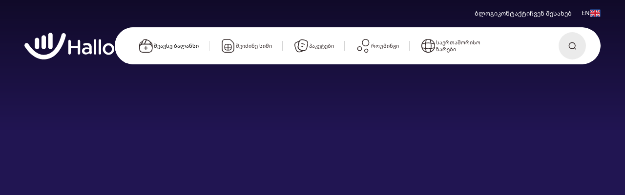

--- FILE ---
content_type: text/html; charset=UTF-8
request_url: https://hallo.ge/5mevite_r2pkrs2v
body_size: 736
content:
<!DOCTYPE html>
<html lang="en">
    <head>
        <meta charset="UTF-8" />
        <link rel="icon" type="image/x-icon" href="/assets/favicon-93d737fe.ico" />
        <meta name="description" content="Hallo" />
        <meta name="viewport" content="width=device-width, initial-scale=1.0" />
        
            <meta charset='UTF-8'>
            <meta name='language' content='ka'>
            <link rel='canonical' href='https://hallo.ge/5mevite_r2pkrs2v' />

            <meta name='author' property='og:author' content='website' />
            <meta name='publish_date' property='og:publish_date' content='2025-12-19' />
            <meta property='og:url'             content='https://hallo.ge/5mevite_r2pkrs2v' />
            <meta property='og:type'            content='website' />
            <meta property='og:title'              content='მთავარი' />
            <meta property='og:description'         content='ჰალო - უსასრულო კავშირი' />
            <meta property='og:image'              content='https://hallo.ge/static/media/202401304425-ლოგო-2.webp' />
            <meta property='og:image:secure'    content='https://hallo.ge/static/media/202401304425-ლოგო-2.webp' />
            <meta property='og:image:alt'       content='მთავარი' />
            <meta property='og:image:width'     content='500' />
            <meta property='og:image:height'    content='261' />
            <meta property='title'              content='მთავარი' />
            <meta property='description'        content='ჰალო - უსასრულო კავშირი' />
            <meta name='keywords'               content='Website Meta Keywords test'>
            <meta property='pageUrl'            content='https://hallo.ge/5mevite_r2pkrs2v' />
            <meta property='url'                content='https://hallo.ge/5mevite_r2pkrs2v' />
            
        
        <title>მთავარი</title>
        <script></script><!-- Google tag (gtag.js) -->
 <script async src="https://www.googletagmanager.com/gtag/js?id=G-YBR5FVYW9L"></script> <script> window.dataLayer = window.dataLayer || []; function gtag(){dataLayer.push(arguments);} gtag('js', new Date()); gtag('config', 'G-YBR5FVYW9L'); </script>

<!-- Google Tag Manager -->
<script>(function(w,d,s,l,i){w[l]=w[l]||[];w[l].push({'gtm.start':
new Date().getTime(),event:'gtm.js'});var f=d.getElementsByTagName(s)[0],
j=d.createElement(s),dl=l!='dataLayer'?'&l='+l:'';j.async=true;j.src=
'https://www.googletagmanager.com/gtm.js?id='+i+dl;f.parentNode.insertBefore(j,f);
})(window,document,'script','dataLayer','GTM-KB4L4LRR');</script>
<!-- End Google Tag Manager -->
      <script type="module" crossorigin src="/assets/index-7b7b51b2.js"></script>
      <link rel="stylesheet" href="/assets/index-18520bf6.css">
    </head>

    <body>
        <!-- Google Tag Manager (noscript) -->
        <noscript><iframe src="https://www.googletagmanager.com/ns.html?id=GTM-KB4L4LRR" height="0" width="0"
                style="display:none;visibility:hidden"></iframe></noscript>
        <!-- End Google Tag Manager (noscript) -->

        <div id="app"></div>
        
    </body>
</html>


--- FILE ---
content_type: text/css
request_url: https://hallo.ge/assets/index-18520bf6.css
body_size: 8693
content:
@charset "UTF-8";*,*:before,*:after{box-sizing:border-box;padding:0;margin:0}a{text-decoration:none;color:initial;cursor:revert}button{background-color:transparent;border:none;cursor:inherit}ol,ul,menu{list-style:none}img{width:100%;height:100%;max-inline-size:100%;max-block-size:100%}table{border-collapse:collapse}input,textarea{-webkit-user-select:auto;border:none;outline:none;background-color:transparent}textarea{white-space:revert}meter{-webkit-appearance:revert;-moz-appearance:revert;appearance:revert}pre{all:revert}::placeholder{color:unset}::marker{content:""}:where([hidden]){display:none}:where([contenteditable]:not([contenteditable=false])){-moz-user-modify:read-write;-webkit-user-modify:read-write;overflow-wrap:break-word;-webkit-line-break:after-white-space;-webkit-user-select:auto}:where([draggable=true]){-webkit-user-drag:element}:where(dialog:modal){all:revert}.hl-1{font-weight:700;font-size:36px;line-height:48px}.hl-1-plus{font-weight:900;font-size:50.4px;line-height:64px}.hl-1-plus-sm{font-weight:900;font-size:36px;line-height:46px}.hl-1-light{font-weight:300;font-size:36px;line-height:48px}.hl-2{font-weight:700;font-size:28.8px;line-height:40px}.hl-2-plus{font-weight:900;font-size:28.8px;line-height:40px}.hl-2-light{font-weight:300;font-size:28.8px;line-height:40px}.hl-2-regular{font-weight:400;font-size:28.8px;line-height:40px}.hl-3{font-weight:300;font-size:21.6px;line-height:32px}.hl-3-bold{font-weight:700;font-size:21.6px;line-height:32px}.hl-4{font-weight:800;font-size:16.2px;line-height:24px}.p-18{font-weight:400;font-size:16.2px;line-height:28px}.p-18-regular{font-weight:500;font-size:16.2px;line-height:28px}.p-18-bold{font-weight:700;font-size:16.2px;line-height:28px}.p-16,.p-16-regular{font-weight:400;font-size:14.4px;line-height:24px}.p-16-bold{font-weight:700;font-size:14.4px;line-height:24px}.p-16-italic{font-weight:400;font-size:14.4px;line-height:24px}.p-16-bold-italic{font-weight:700;font-size:14.4px;line-height:24px}.p-14,.p-14-regular{font-weight:400;font-size:12.6px;line-height:22px}.p-14-bold{font-weight:700;font-size:12.6px;line-height:22px}.p-14-italic{font-weight:400;font-size:12.6px;line-height:22px}.p-14-bold-italic{font-weight:700;font-size:12.6px;line-height:22px}.p-12{font-weight:400;font-size:10.8px;line-height:20px}.p-12-bold{font-weight:700;font-size:10.8px;line-height:20px}.p-12-italic{font-weight:400;font-size:10.8px;line-height:20px}.p-12-bold-italic{font-weight:700;font-size:10.8px;line-height:20px}.l-12{font-weight:400;font-size:10.8px;line-height:16px}.l-12-bold{font-weight:700;font-size:10.8px;line-height:16px}html[lang=ka] .hl-1,html[lang=ka] .hl-1-plus,html[lang=ka] .hl-1-plus-sm,html[lang=ka] .hl-1-light,html[lang=ka] .hl-2,html[lang=ka] .hl-2-plus,html[lang=ka] .hl-2-light,html[lang=ka] .hl-2-regular,html[lang=ka] .hl-3,html[lang=ka] .hl-3-bold,html[lang=ka] .hl-4,html[lang=ka] .p-18,html[lang=ka] .p-18-regular,html[lang=ka] .p-18-bold,html[lang=ka] .p-16,html[lang=ka] .p-16-regular,html[lang=ka] .p-16-bold,html[lang=ka] .p-16-italic,html[lang=ka] .p-16-bold-italic,html[lang=ka] .p-14,html[lang=ka] .p-14-regular,html[lang=ka] .p-14-bold,html[lang=ka] .p-14-italic,html[lang=ka] .p-14-bold-italic,html[lang=ka] .p-12,html[lang=ka] .p-12-bold,html[lang=ka] .p-12-italic,html[lang=ka] .p-12-bold-italic,html[lang=ka] .l-12,html[lang=ka] .l-12-bold{font-family:NotoSansGeorgian}.d-flex{display:flex}.d-block{display:block}.d-grid{display:grid}.d-inline-block{display:inline-block}.d-inline{display:inline}.d-inline-flex{display:inline-flex}.d-none{display:none}.al-center{align-items:center}.al-start{align-items:flex-start}.al-end{align-items:flex-end}.j-center{justify-content:center}.j-btw{justify-content:space-between}.j-start{justify-content:flex-start}.j-end{justify-content:flex-end}.dir-row{flex-direction:row}.dir-col{flex-direction:column}.dir-row-reverse{flex-direction:row-reverse}.dir-col-reverse{flex-direction:column-reverse}.flex-1{flex:1}.br-4{border-radius:4px}.br-8{border-radius:8px}.br-16{border-radius:16px}.br-64{border-radius:64px}.ov-hidden{overflow:hidden}.ov-visible{overflow:visible}.pos-abs{position:absolute}.pos-rel{position:relative}.pos-fixed{position:fixed}.pos-sticky{position:sticky}.text-center{text-align:center}.text-left{text-align:left}.text-right{text-align:right}.w-1\/2{width:50%}.w-auto{width:auto}.w-max{width:max-content}.w-fit{width:fit-content}.h-full{height:100%}.h-max{height:max-content}.h-fit{height:fit-content}.p-8{padding:8px}.p-24{padding:24px}.mt-8{margin-top:8px}.mt-16{margin-top:16px}.mt-24{margin-top:24px}.mb-8{margin-bottom:8px}.mb-16{margin-bottom:16px}.mb-24{margin-bottom:24px}.wrp-wrap{flex-wrap:wrap}.wrp-no{flex-wrap:no-wrap}.gap-8{gap:8px}.gap-10{gap:10px}.gap-13{gap:13px}.gap-16{gap:16px}.gap-24{gap:24px}.z-1{z-index:1}.z-2{z-index:2}.z-3{z-index:3}.z-4{z-index:4}.z-9{z-index:9}.z-10{z-index:10}.z-1121{z-index:1121}.c-mango{color:#e73478}.bg-mango{background-color:#e73478}.c-calamansi{color:#7aec9f}.bg-calamansi{background-color:#7aec9f}.c-blue{color:#3f2bc0}.bg-blue{background-color:#3f2bc0}.c-yellow{color:#fbe74d}.bg-yellow{background-color:#fbe74d}.c-purple{color:#af2ef4}.bg-purple{background-color:#af2ef4}.c-red{color:#c5292a}.bg-red{background-color:#c5292a}.c-white{color:#fff}.bg-white{background-color:#fff}.c-black{color:#211552}.bg-black{background-color:#211552}.c-wolf{color:#2d1f67}.bg-wolf{background-color:#2d1f67}.c-black-2{color:#332929}.bg-black-2{background-color:#332929}.c-gray-2{color:#ebebeb}.bg-gray-2{background-color:#ebebeb}.c-disabled{color:#fff9}.bg-disabled{background-color:#fff9}.c-flamingo{color:#ff95c7}.bg-flamingo{background-color:#ff95c7}.c-sky{color:#01d3f0}.bg-sky{background-color:#01d3f0}.op-0{opacity:0}.op-1{opacity:.1}.op-2{opacity:.2}.op-3{opacity:.3}.op-4{opacity:.4}.op-5{opacity:.5}.op-6{opacity:.6}.op-7{opacity:.7}.op-8{opacity:.8}.op-9{opacity:.9}.fade-enter-from{opacity:0}.fade-enter-to{opacity:1}.fade-enter-active{transition:.4s cubic-bezier(.33,1,.68,1) opacity}.fade-leave-from{opacity:1}.fade-leave-active{transition:.4s cubic-bezier(.32,0,.67,0) opacity}.fade-leave-to{opacity:0}.fade-up-enter-from{opacity:0;transform:translateY(10px)}.fade-up-enter-to{opacity:1}.fade-up-enter-active{transition:.35s cubic-bezier(.33,1,.68,1) all}.fade-up-leave-from{opacity:1;transform:translateY(0)}.fade-up-leave-active{transition:.35s cubic-bezier(.33,1,.68,1) all}.fade-up-leave-to{opacity:0;transform:translateY(10px)}.slide-from-right-enter-from{transform:translate(100%)}.slide-from-right-enter-to{transform:translate(0)}.slide-from-right-enter-active{transition:.5s cubic-bezier(.33,1,.68,1) transform}.slide-from-right-leave-from{transform:translate(0)}.slide-from-right-leave-active{transition:.5s cubic-bezier(.32,0,.67,0) transform}.slide-from-right-leave-to{transform:translate(100%)}.slide-from-bottom-enter-from{transform:translateY(100%)}.slide-from-bottom-enter-to{transform:translateY(0)}.slide-from-bottom-enter-active{transition:.5s cubic-bezier(.33,1,.68,1) transform}.slide-from-bottom-leave-from{transform:translateY(0)}.slide-from-bottom-leave-active{transition:.5s cubic-bezier(.32,0,.67,0) transform}.slide-from-bottom-leave-to{transform:translateY(100%)}.slide-from-left-enter-from{transform:translate(-100%)}.slide-from-left-enter-to{transform:translate(0)}.slide-from-left-enter-active{transition:.5s cubic-bezier(.33,1,.68,1) transform}.slide-from-left-leave-from{transform:translate(0)}.slide-from-left-leave-active{transition:.3s cubic-bezier(.32,0,.67,0) transform}.slide-from-left-leave-to{transform:translate(-100%)}/*! locomotive-scroll v4.1.3 | MIT License | https://github.com/locomotivemtl/locomotive-scroll */html.has-scroll-smooth{overflow:hidden}html.has-scroll-dragging{-webkit-user-select:none;-moz-user-select:none;-ms-user-select:none;user-select:none}.has-scroll-smooth{position:fixed;top:0;right:0;bottom:0;left:0}[data-scroll-container]{opacity:1!important;pointer-events:auto!important}.has-scroll-smooth body{overflow:hidden}.has-scroll-smooth [data-scroll-container]{min-height:100vh}.has-scroll-smooth [data-scroll-container]{perspective:1px}[data-scroll-direction=horizontal] [data-scroll-container]{height:100vh;display:inline-block;white-space:nowrap}[data-scroll-direction=horizontal] [data-scroll-section]{display:inline-block;vertical-align:top;white-space:nowrap;height:100%}.c-scrollbar{position:absolute;right:0;top:0;width:11px;height:100%;transform-origin:center right;transition:transform .3s,opacity .3s;opacity:0}.c-scrollbar:hover{transform:scaleX(1.45)}.c-scrollbar:hover,.has-scroll-scrolling .c-scrollbar,.has-scroll-dragging .c-scrollbar{opacity:1}[data-scroll-direction=horizontal] .c-scrollbar{width:100%;height:10px;top:auto;bottom:0;transform:scaleY(1)}[data-scroll-direction=horizontal] .c-scrollbar:hover{transform:scaleY(1.3)}.c-scrollbar_thumb{position:absolute;top:0;right:0;background-color:#000;opacity:.5;width:7px;border-radius:10px;margin:2px;cursor:-webkit-grab;cursor:grab}.has-scroll-dragging .c-scrollbar_thumb{cursor:-webkit-grabbing;cursor:grabbing}[data-scroll-direction=horizontal] .c-scrollbar_thumb{right:auto;bottom:0}.ov-x-hidden{overflow-x:hidden}.w-full{width:100%}@font-face{font-family:NotoSansGeorgian;src:url(/assets/NotoSansGeorgian-7bf49dd4.woff2);font-display:swap}@font-face{font-family:NotoSans;src:url(/assets/NotoSans-Bold-80298f4c.woff2);font-display:swap}@font-face{font-family:NotoSans;src:url(/assets/NotoSans-Medium-996f52a0.woff2);font-display:swap}@font-face{font-family:NotoSans;src:url(/assets/NotoSans-Regular-695354e6.woff2);font-display:swap}html{background-color:#fff;color:#211552;font-family:NotoSansGeorgian}body,html{background-color:#211552}body.modal-open,html.modal-open{overflow:hidden}body.modal-open #app,html.modal-open #app{overflow-y:hidden}@media (max-width: 1439px){body,html{overflow:hidden;overscroll-behavior-y:none}}.container{max-width:1920px;width:100%;margin-left:auto;margin-right:auto;padding-left:216px;padding-right:216px}@media (max-width: 1919px){.container{padding-left:120px;padding-right:120px}}@media (max-width: 1439px){.container{padding-left:50px;padding-right:50px}}@media (max-width: 1247px){.container{padding-left:24px;padding-right:24px}}@media (max-width: 0px){.container{padding-left:0;padding-right:0}}#app{position:relative}@media (max-width: 1439px){#app{width:100%;overflow:hidden;overflow-y:auto;overscroll-behavior-y:none}}.pointer{cursor:pointer}.pointer.icon{align-items:center}@media (min-width: 768px){.wc{will-change:transform}}.l-thr{text-decoration:line-through}.underline{text-decoration:underline}.ev-none{pointer-events:none}.ev-all{pointer-events:all}.uppercase{text-transform:uppercase;-moz-font-feature-settings:"case";-webkit-font-feature-settings:"case";font-feature-settings:"case" on}input{font-family:NotoSansGeorgian}input::placeholder{font-family:NotoSansGeorgian}.no-scroll{height:100%!important;overflow-y:hidden!important}html[lang=ru],html[lang=ru] input{font-family:NotoSans,NotoSansGeorgian}html[lang=ru] input::placeholder{font-family:NotoSans,NotoSansGeorgian}.general-form-item{padding-top:40px;padding-bottom:40px;border-bottom:1px solid rgba(255,255,255,.2)}@media (max-width: 1247px){.general-form-item{flex-direction:column;gap:24px}}.general-form-item:last-child{border-bottom:none}.general-form-item .texts,.general-form-item .inputs{width:56%}@media (max-width: 1919px){.general-form-item .texts,.general-form-item .inputs{width:60%}}@media (max-width: 1247px){.general-form-item .texts,.general-form-item .inputs{width:100%}}.general-form-item .texts{width:40%}@media (max-width: 1919px){.general-form-item .texts{width:37%}}@media (max-width: 1247px){.general-form-item .texts{width:100%}}.general-form-item .texts .title{font-size:21.6px;line-height:32px;margin-bottom:8px}.general-form-item .texts .teaser{font-weight:400;font-size:14.4px;line-height:24px}.h1-default{font-size:43.2px;line-height:80px}@media (max-width: 983px){.h1-default{font-size:36px;line-height:64px}}@media (max-width: 743px){.h1-default{line-height:48px}}.editor>*{margin-bottom:8px}.editor ul{list-style:unset;margin-left:30px}.editor ul li::marker{content:initial}.break-word{word-break:break-word}.clamp-1{display:-webkit-box;-webkit-line-clamp:1;-webkit-box-orient:vertical;overflow:hidden}.clamp-2{display:-webkit-box;-webkit-line-clamp:2;-webkit-box-orient:vertical;overflow:hidden}.clamp-3{display:-webkit-box;-webkit-line-clamp:3;-webkit-box-orient:vertical;overflow:hidden}.footer{background-color:#211552}.footer__head{padding-top:41px;padding-bottom:41px;background:rgba(231,52,120,.1)}@media (max-width: 983px){.footer__head{padding-top:48px;padding-bottom:64px}}@media (max-width: 983px){.footer__head .container{padding-left:48px;padding-right:48px}}@media (max-width: 1247px){.footer__head_head{flex-direction:column;gap:52px}}.footer__head_items{gap:0 80px}@media (max-width: 983px){.footer__head_items{flex-direction:column;gap:32px;margin-right:auto}}.footer__head_items_item .icon{margin-right:16px}.footer__head_items_item .text{font-size:14.4px;line-height:24px;font-weight:400}.footer__head_items_item .link{font-weight:800;font-size:18px;line-height:40px}.footer__copy .container{padding-top:34px;padding-bottom:34px;border-top:1px solid rgba(255,255,255,.1);font-weight:400;font-size:14.4px;line-height:24px}@media (max-width: 1439px){.footer__copy .container{padding-top:40px;padding-bottom:60px}}@media (max-width: 983px){.footer__copy .container{padding-bottom:43px}}@media (max-width: 743px){.footer__copy .container{padding-bottom:36px}}@media (max-width: 1439px){.footer__copy_content{flex-direction:column-reverse;gap:53px}}@media (max-width: 1439px){.footer__follow{text-align:center}}.footer__follow_title{font-weight:700;font-size:14.4px;line-height:24px;margin-bottom:12px}.footer__follow_items{gap:8px}@media (max-width: 1439px){.footer__follow_items{justify-content:center}}.footer__items{margin-top:64px;padding-bottom:40px}@media (max-width: 1247px){.footer__items{flex-direction:column;align-items:center;text-align:center;gap:24px}}.footer__items .title{margin-bottom:16px;font-weight:700;font-size:18px;line-height:28px}@media (max-width: 1439px){.footer__items .title{margin-bottom:0}}.footer__items .items .item{font-weight:400;font-size:14.4px;line-height:40px;width:fit-content;border-radius:6px;transition:.35s cubic-bezier(.65,0,.35,1) all;position:relative;cursor:pointer}@media (min-width: 984px){.footer__items .items .item{position:relative;left:-11px;padding:0 11px}}.footer__items .items .item:after{content:"";display:flex;width:100%;height:100%;background:#ffffff;position:absolute;top:0;right:0;transform:scaleX(0);transform-origin:left;border-radius:6px;transition:.35s cubic-bezier(.65,0,.35,1) all}@media (min-width: 984px){.footer__items .items .item:hover:after{content:"";border-radius:6px;transform:scaleX(1)}}@media (min-width: 984px){.footer__items .items .item:hover{color:#211552}}.footer__items .items .item .v-link{position:relative;z-index:1}@media (max-width: 1439px){.footer__items__item{width:100%;border-bottom:1px solid rgba(231,52,120,.1)}.footer__items__item path{transition:.35s cubic-bezier(.65,0,.35,1) transform;transform-origin:center}}.footer__dropdown--active svg path:last-child{transform:rotate(90deg)}.footer__logo{width:148px;height:44px}.modal{position:fixed;width:100%;height:100vh;top:0;left:0;z-index:11}.modal__cont{max-height:90%;padding-right:12px;background-color:#211552;max-width:var(--09b0576a);width:calc(100% - 26px);overflow:hidden;z-index:10;border-radius:16px;overflow-y:auto}.modal__cont::-webkit-scrollbar{width:6px;border-radius:2px}.modal__cont::-webkit-scrollbar-track{background-color:#e9f1f7;border:1.8px solid #ffffff;border-radius:4px}.modal__cont::-webkit-scrollbar-thumb{background-color:#d0cfd6;border-radius:4px;width:2px}.modal-signup{height:1078px}.modal-scroll{height:var(--cc227a08)}.modal-basic{height:416px}.modal__content{background:#211552;width:100%;height:100%;padding-right:22px;padding-left:40px;padding-bottom:40px;overflow-y:auto}@media (max-width: 983px){.modal__content{padding-right:6px;padding-left:18px}}.modal__content--title{color:#fff;line-height:20px;font-size:16.2px;font-weight:800px}@media (max-width: 743px){.modal__content--title{font-size:18px;width:85%}}.modal__content::-webkit-scrollbar{width:6px;border-radius:32px;height:6px}.modal__content::-webkit-scrollbar-thumb{border:12px solid rgba(0,0,0,0);border-radius:32px;background-color:#bbbbb6}.modal__header{margin-bottom:var(--1ff79056);margin-top:34px}@media (max-width: 743px){.modal__header{margin-bottom:25px}}.modal--close{top:32px;right:10px;transition:all .7s ease-in-out}@media (max-width: 743px){.modal--close{top:25px;right:0}}@media (min-width: 984px){.modal--close:hover{transform:rotate(360deg)}}.icon--loading #icon-loader-outer-circle{transform-origin:center}@keyframes elastic-out{0%{transform:translateY(0)}33%{transform:translateY(-12px)}66%{transform:translateY(-9px)}to{transform:translateY(-10px)}}@keyframes elastic-in{0%{transform:translateY(-10px)}33%{transform:translateY(2px)}66%{transform:translateY(-1px)}to{transform:translateY(0)}}.button{--btnColor: #e73478;--bgColor: #ffffff;--borderColor: #ffffff;--textColor: #ffffff;height:54px}.button:before{content:"";width:calc(100% - 3px);height:90%;border-radius:27px;padding:0 24px;background-color:var(--bgColor);position:absolute;bottom:3px;left:2px;z-index:-1}.button .button__content{width:100%;height:100%;background-color:var(--btnColor);border:2px solid var(--borderColor);border-radius:27px;padding:0 24px;animation:elastic-in .4s}.button .button__content--no-border{border:none}.button span{color:var(--textColor)}.button--left-icon{margin-right:8px}.button--left-icon .icon{width:54px;height:54px}.button--left-icon .icon svg{width:100%;height:100%}.button--has-icon{margin-left:8px}.button--has-icon .icon{width:54px;height:54px}.button--has-icon .icon svg{width:100%;height:100%}@media (min-width: 984px){.button:hover .button__content{animation:elastic-out .4s forwards}}.button:active .button__content{animation:elastic-in .4s}.button--disabled{background-color:#bbbbb6;color:#211552;pointer-events:none;border-radius:10px}.button--disabled .button__content{opacity:.4}.button--little-border:before{border-radius:8px}.button--little-border .button__content{border-radius:8px}.button--loading .icon{margin-right:8px}.button--loading .icon--loading #icon-loader-outer-circle{animation:loading 2s linear infinite}@keyframes loading{0%{transform:rotate(0)}to{transform:rotate(360deg)}}.custom-input input[type=number]{-moz-appearance:textfield}.custom-input input::-webkit-outer-spin-button,.custom-input input::-webkit-inner-spin-button{-webkit-appearance:none}.custom-input--big-input .custom-input-in{padding:24px}.custom-input--big-input .custom-input-in .custom-input__input{position:relative;bottom:0;font-size:43.2px;line-height:56px}.custom-input--big-input.custom-input--is-focused .custom-input-in{padding:24px}.custom-input--big-input.custom-input--is-focused .custom-input-in .custom-input__input{position:relative;bottom:0;font-size:43.2px;line-height:56px}.custom-input-in{gap:16px;background:#2d1f67;color:#fff;cursor:text;padding:22px 16px;border-radius:8px;font-size:14.4px;line-height:20px}.custom-input-in:before{content:"";position:absolute;top:0;right:0;bottom:0;left:0;padding:1px;background:linear-gradient(to bottom,rgba(255,255,255,.3) 0%,rgba(255,255,255,0) 100%);-webkit-mask:linear-gradient(#fff 0 0) content-box,linear-gradient(#fff 0 0);-webkit-mask-composite:xor;mask-composite:exclude;border-radius:8px}.custom-input__label{transform:translateY(0);transition:.35s cubic-bezier(.65,0,.35,1) all}.custom-input__label sup{position:relative;right:-5px}.custom-input__label label{pointer-events:none}.custom-input__input{font-size:14.4px;line-height:20px;color:#fff}.custom-input__input::placeholder{opacity:.6}.custom-input__slot--right{position:absolute;right:16px;top:50%;transform:translateY(-50%)}.custom-input__slot--main{overflow:hidden;text-overflow:ellipsis;white-space:nowrap;max-width:70%}.custom-input__error{color:#c5292a;margin-top:8px}.custom-input--is-focused .custom-input__label{font-size:10.8px;transform:translateY(-11px)}.custom-input--is-focused .custom-input__input{position:relative;bottom:-9px}.custom-input--has-content .custom-input__label{font-size:10.8px;transform:translateY(-11px)}.custom-input--has-content .custom-input__input{position:relative;bottom:-9px}.custom-input--has-error .custom-input-in:before{background:#c5292a}.custom-input--is-disabled .custom-input-in{cursor:default}.fill-balance-modal__title{margin-bottom:18px}.fill-balance-modal__title--response{height:100px;font-size:22.5px;display:flex;justify-content:center;align-items:center}.fill-balance-modal .opt-input-wrapper{gap:8px}.fill-balance-modal .opt-input-wrapper .single-input{border-radius:50%}.fill-balance-modal .opt-input-wrapper .otp-input{background-color:#2d1f67;font-weight:600;font-size:28.8px;line-height:40px;color:#fff;padding:19px 16px;width:100%;max-width:80px;text-align:center;border:1px solid rgba(255,255,255,.3);border-radius:16px}@media (max-width: 743px){.fill-balance-modal .opt-input-wrapper .otp-input{font-size:18px;line-height:28px;width:48px;height:48px}}.fill-balance-modal .opt-input-wrapper .otp-input:focus{outline:2px solid #ff0079}.fill-balance-modal .opt-input-wrapper .otp-input::placeholder{opacity:.2}.fill-balance-modal .opt-input-wrapper .otp-input--dial{margin-left:8px;border-radius:16px;cursor:pointer;background-color:#f02796;background-repeat:no-repeat;background-position:center;background-image:url("data:image/svg+xml,%3Csvg width='33' height='32' viewBox='0 0 33 32' fill='none' xmlns='http://www.w3.org/2000/svg'%3E%3Cpath d='M15.2307 19.9327L12.7641 22.3993C12.2441 22.9193 11.4174 22.9193 10.8841 22.4127C10.7374 22.266 10.5907 22.1327 10.4441 21.986C9.07073 20.5993 7.83073 19.146 6.72406 17.626C5.63073 16.106 4.75073 14.586 4.11073 13.0793C3.48406 11.5594 3.16406 10.106 3.16406 8.71935C3.16406 7.81268 3.32406 6.94602 3.64406 6.14602C3.96406 5.33268 4.47073 4.58602 5.1774 3.91935C6.03073 3.07935 6.96406 2.66602 7.95073 2.66602C8.32406 2.66602 8.6974 2.74602 9.03073 2.90602C9.3774 3.06602 9.68406 3.30602 9.92406 3.65268L13.0174 8.01268C13.2574 8.34602 13.4307 8.65268 13.5507 8.94602C13.6707 9.22602 13.7374 9.50602 13.7374 9.75935C13.7374 10.0793 13.6441 10.3993 13.4574 10.706C13.2841 11.0127 13.0307 11.3327 12.7107 11.6527L11.6974 12.706C11.5507 12.8527 11.4841 13.026 11.4841 13.2393C11.4841 13.346 11.4974 13.4393 11.5241 13.546C11.5641 13.6527 11.6041 13.7327 11.6307 13.8127C11.8707 14.2527 12.2841 14.826 12.8707 15.5194C13.4707 16.2127 14.1107 16.9193 14.8041 17.626C14.9374 17.7593 15.0841 17.8927 15.2174 18.026C15.7507 18.546 15.7641 19.3993 15.2307 19.9327Z' fill='white'/%3E%3Cpath d='M29.7941 24.4407C29.7941 24.814 29.7274 25.2007 29.5941 25.574C29.5541 25.6807 29.5141 25.7874 29.4608 25.894C29.2341 26.374 28.9408 26.8274 28.5541 27.254C27.9008 27.974 27.1808 28.494 26.3674 28.8274C26.3541 28.8274 26.3408 28.8407 26.3274 28.8407C25.5408 29.1607 24.6874 29.334 23.7674 29.334C22.4074 29.334 20.9541 29.014 19.4208 28.3607C17.8874 27.7074 16.3541 26.8274 14.8341 25.7207C14.3141 25.334 13.7941 24.9474 13.3008 24.534L17.6608 20.174C18.0341 20.454 18.3674 20.6674 18.6474 20.814C18.7141 20.8407 18.7941 20.8807 18.8874 20.9207C18.9941 20.9607 19.1008 20.974 19.2208 20.974C19.4474 20.974 19.6208 20.894 19.7674 20.7474L20.7808 19.7474C21.1141 19.414 21.4341 19.1607 21.7408 19.0007C22.0474 18.814 22.3541 18.7207 22.6874 18.7207C22.9408 18.7207 23.2074 18.774 23.5008 18.894C23.7941 19.014 24.1008 19.1874 24.4341 19.414L28.8474 22.5474C29.1941 22.7874 29.4341 23.0674 29.5808 23.4007C29.7141 23.734 29.7941 24.0674 29.7941 24.4407Z' fill='white'/%3E%3C/svg%3E%0A")}.fill-balance-modal .opt-input-wrapper{margin-bottom:24px}.fill-balance-modal .opt-input-wrapper div:nth-child(3){margin-right:32px}.fill-balance-modal .button--disabled{background-color:unset}.fill-balance-modal .custom-input--has-content .custom-input__input,.fill-balance-modal .custom-input--is-focused .custom-input__input{position:unset}.fill-balance-modal .custom-input--is-focused .custom-input-in{outline:2px solid #e73478}.fill-balance-modal .custom-input-in input::placeholder{font-size:18px}.fill-balance-modal .custom-input__label{display:none}.fill-balance-modal .phone-input input,.fill-balance-modal .phone-input input::placeholder{text-align:center;font-size:28.8px;line-height:40px;font-weight:600}.fill-balance-modal--error{margin:20px 0;color:red}.header__search--scrollable{overflow-y:auto;height:100%;padding-right:10px}.header__search--scrollable::-webkit-scrollbar{width:6px;border-radius:2px}.header__search--scrollable::-webkit-scrollbar-track{background-color:#e9f1f7;border:1.8px solid #ffffff;border-radius:4px}.header__search--scrollable::-webkit-scrollbar-thumb{background-color:#d0cfd6;border-radius:4px;width:2px}.header__search-results{color:#fff;display:flex;flex-direction:column;gap:72px}@media (max-width: 1439px){.header__search-results{margin-top:0}}.header__search-results-wrapper{padding-bottom:88px;background-color:#2d1f67;padding-top:48px;height:calc(100vh - var(--container-height, 104px))}.header__search-results-wrapper::-webkit-scrollbar{width:6px;border-radius:2px}.header__search-results-wrapper::-webkit-scrollbar-track{background-color:#e9f1f7;border:1.8px solid #ffffff;border-radius:4px}.header__search-results-wrapper::-webkit-scrollbar-thumb{background-color:#d0cfd6;border-radius:4px;width:2px}@media (max-width: 1439px){.header__search-results-wrapper{position:fixed;top:0;right:0;width:100%;height:100vh;padding-top:144px}}.header__search-results-wrapper .closer{font-size:14.4px;line-height:24px;top:0;right:20px}.header__search-results .title{font-weight:800;font-size:28.8px;line-height:40px;padding-bottom:8px;margin-bottom:32px}.header__search-results .title:after{content:"";margin-top:8px;display:block;width:34px;height:4px;background:#ffffff;border-radius:5px}.header__search-results .item{display:block;font-weight:700;font-size:16.2px;line-height:26px;padding-bottom:24px;width:calc(100% - 100px)}.header__search-results .item:after{margin-top:24px;content:"";display:block;width:93px;height:1px;background:rgba(255,255,255,.2)}.header__search-results .item--main{margin-bottom:8px}.header__search-results .item--sub{font-weight:400;font-size:14.4px;line-height:24px}.header{width:100%;transition:.5s cubic-bezier(.65,0,.35,1) transform}.header:after{content:"";width:100%;height:268px;display:block;position:absolute;top:0;right:0;z-index:-1;background:linear-gradient(180deg,rgba(0,0,0,.5) 0%,rgba(0,0,0,0) 100%);pointer-events:none}.header button.header__middle-items-item{text-align:left;font-family:inherit}@media (max-width: 463px){.header-container{padding-right:13px;padding-left:13px}}.header .language__dropdown--items:first-child:after{content:unset}.header__items-langs{margin-left:20px}.header__mob{overflow-x:hidden;pointer-events:none;opacity:0;position:absolute;top:0;width:100%;min-height:100vh;z-index:1;display:block;transition:.5s cubic-bezier(.65,0,.35,1) all;color:#332929;padding:38px 32px}.header__mob .header__top .header__items-langs{display:none}@media (max-width: 463px){.header__mob .header__items-langs{display:none}}@media (max-width: 463px){.header__mob{padding:38px 13px}}.header__mob .custom-dropdown{position:relative}.header__mob .language__dropdown .drop-content{width:unset;right:100%}.header__mob .custom-dropdown--active .drop-content{transform:translate(50%) scaleY(1)}.header__mob .drop-icon svg path{stroke:#332929!important}.header__mob .head{width:calc(100% - 50px)}.header__mob .head .header__logo svg{width:121px;height:36px}.header__mob .head .header__logo svg path:first-child{fill:#ff0079}.header__mob .head .header__logo svg path:nth-child(2){fill:#422ac8}.header__mob .header__top{padding:0;display:flex;justify-content:center;margin-top:64px;margin-bottom:64px}.header__mob .header__top-welcome{display:none}.header__mob .header__top-items-item{font-size:16.2px;line-height:26px}@media (max-width: 1247px){.header__mob .header__top-items-item{transition:.5s cubic-bezier(.65,0,.35,1) all;transition-delay:calc(1.2s + var(--delay));opacity:0;transform:translateY(-15px)}}.header__mob .header__top-right .custom-dropdown{display:none}.header__mob .header__top-right-items{flex-direction:column}.header__mob .header__top-right-items:after{content:unset}.header__mob .header__middle-search{position:relative;margin-top:36px;margin-bottom:40px}.header__mob .header__middle-search:after{content:"";display:flex;height:1px;background:#d9d9d9;position:absolute;bottom:-40px;width:500vw;right:-100px}.header__mob .header__middle-search input{width:100%;display:block}.header__mob .header__middle-items{flex-direction:column;align-items:flex-start;margin-top:104px;padding-bottom:64px;gap:42px;border-bottom:1px solid #d9d9d9}.header__mob .header__middle-items-item{padding:0;gap:16px;font-weight:700;font-size:18px;line-height:28px}.header__mob .header__middle-items-item .text{max-width:unset}.header__mob .header__middle-items-item:after{content:unset!important}.header__mob .footer__follow{margin-bottom:0}.header__mob .footer__follow_title{color:#332929;font-size:14.4px;line-height:24px}.header__mob .footer__follow_items svg path{fill:#332929}.header__top{padding-top:16px;padding-bottom:16px;font-weight:400;font-size:12.6px;line-height:24px}@media (max-width: 1247px){.header__top{display:none}}.header__top-right-items{gap:32px}.header__logo svg{width:185px;height:55px;transition:.35s cubic-bezier(.65,0,.35,1) transform}@media (max-width: 463px){.header__logo{display:none}}.header__logo--small{display:none}@media (max-width: 463px){.header__logo--small{display:flex}}.header__logo svg path{transition:.5s cubic-bezier(.65,0,.35,1) fill}.header__middle{gap:62px;border-radius:64px}@media (max-width: 1919px){.header__middle{gap:54px}}@media (max-width: 1247px){.header__middle{justify-content:space-between;padding-top:24px;border-radius:0}}.header__middle-wrapper{min-height:108px;padding:0 30px 0 26px;border-radius:64px;transition:.5s cubic-bezier(.65,0,.35,1) all}@media (max-width: 1439px){.header__middle-wrapper{min-height:76px}}@media (max-width: 1247px){.header__middle-wrapper{display:none}}.header__middle-wrapper:before{content:"";width:100%;height:100%;position:absolute;right:0;background:#ffffff;transform-origin:right;border-radius:64px;transition:.5s cubic-bezier(.65,0,.35,1) transform}.header__middle-items{color:#332929;transition:.5s cubic-bezier(.65,0,.35,1) opacity}.header__middle-items-item{font-size:10.8px;line-height:14px;gap:8px;padding:22px;border-radius:16px;position:relative;transition:.5s cubic-bezier(.65,0,.35,1) all}@media (max-width: 1247px){.header__middle-items-item{transition:.5s cubic-bezier(.65,0,.35,1) all;transition-delay:calc(.6s + var(--delay));opacity:0;transform:translateY(-15px)}}@media (min-width: 1440px){.header__middle-items-item:hover{background-color:#523ca9;color:#fff}.header__middle-items-item:hover .icon--regular{opacity:0}.header__middle-items-item:hover .icon--hover{opacity:1}}.header__middle-items-item .text{max-width:99px}.header__middle-items-item .icon{position:relative;width:32px;height:32px;flex-shrink:0}.header__middle-items-item .icon--regular,.header__middle-items-item .icon--hover{transition:.5s cubic-bezier(.65,0,.35,1) opacity;position:absolute;top:0;display:flex}.header__middle-items-item .icon--hover{opacity:0}.header__middle-items-item:not(:last-child):after{content:"";width:1px;height:20px;background:#272323;opacity:.2;position:absolute;right:0}.header__middle-search{padding:20px;background:#ebebeb;border-radius:64px;z-index:3;gap:16px}.header__middle-search input{width:100%;display:none}.header__middle-search input::placeholder{opacity:.6;font-size:12.6px;line-height:22px}.header__middle-search .search{transition:.5s cubic-bezier(.65,0,.35,1) all;position:absolute;right:-20px;transform:translate(40px)}.header__middle-search .search svg{transition:1s cubic-bezier(.65,0,.35,1) transform}@media (min-width: 984px){.header__middle-search .search svg:hover{transform:rotate(360deg)}}.header__middle-burger{display:none}.header__middle-burger .burger-svg{padding:16px;background-color:#fff;border-radius:50%}.header__middle-burger .burger-svg svg{z-index:2}.header__middle-burger .burger-svg svg path{transition:.5s cubic-bezier(.65,0,.35,1) all}.header__middle-burger .burger-svg:after{content:"";display:block;width:64px;height:64px;background:#ffffff;position:fixed;right:24px;top:24px;border-radius:50%;transition:1s cubic-bezier(1,.01,.35,1) transform}@media (max-width: 463px){.header__middle-burger .burger-svg:after{right:13px}}@media (max-width: 1247px){.header__middle-burger{display:flex}}.header .language__dropdown{padding:0}.header--sticky{position:sticky;top:0}.header--fixed{position:fixed;top:0}.header--scrolling{transform:translateY(-40px);position:fixed;top:0}@media (max-width: 1247px){.header--scrolling{transform:translateY(0)}}.header--scrolling.header--has-bg{background-color:transparent}.header--scrolling.header--with-search-result .header__search-results-wrapper{padding-top:210px;position:fixed;height:calc(100vh + 45px);width:100%;top:0}.header--scrolling .header__middle-wrapper{min-height:84px;justify-content:flex-end;gap:52px}@media (max-width: 1439px){.header--scrolling .header__middle-wrapper{gap:32px}}.header--scrolling .header__middle-wrapper:before{transform:scale(1.5)}.header--scrolling .header__middle-search .input input{font-size:18px!important}.header--scrolling .header__logo{margin-left:36px;position:relative;z-index:2}.header--scrolling .header__logo svg{transform:scale(.7)}.header--scrolling .header__logo svg path:first-child{fill:#ff0079}.header--scrolling .header__logo svg path:nth-child(2){fill:#422ac8}.header--expanded{height:100%;overflow-y:auto}.header--expanded .burger-svg:after{transform:scale(65)}@media (max-width: 1247px){.header--expanded .burger-svg:after{transform:scale(50)}}@media (max-width: 983px){.header--expanded .burger-svg:after{transform:scale(40)}}.header--expanded .burger-svg svg path:nth-child(2){opacity:0}.header--expanded .burger-svg svg path:first-child{transform:rotate(45deg) translate(8.5px,-9.5px)}.header--expanded .burger-svg svg path:nth-child(3){transform:rotate(-45deg) translate(-16px,.5px)}.header--expanded .header__logo{display:flex}.header--expanded .header__logo--small{display:none}.header--expanded .header__mob{pointer-events:all;opacity:1;transition-delay:.5s}.header--expanded .header__mob .header__top .header__items-langs{display:none}.header--expanded .header__mob .header__items-langs{display:flex}.header--expanded .header__mob .header-container{position:relative;z-index:2}.header--expanded .header__mob .header__middle-items-item,.header--expanded .header__mob .header__top-items-item{opacity:1;transform:translateY(0)}.header--search-expanded .header__middle-items{opacity:0}.header--search-expanded .header__middle-logo{display:none}.header--search-expanded .header__middle-search{opacity:0;position:absolute;right:0;padding:39px;width:100%;transform:scaleX(.2) scaleY(.4);transform-origin:right}.header--search-expanded .header__middle-search .input{gap:16px;width:calc(100% - 40px);flex-direction:row-reverse}.header--search-expanded .header__middle-search .input input{display:flex;font-size:18px;line-height:30px;color:#332929;opacity:.8}.header--search-expanded .header__middle-search .input input::placeholder{font-size:unset}.header--search-expanded .header__middle-search .input svg{opacity:.4;width:24px;height:24px}.header--search-expanded .header__middle-search .search svg{width:32px;height:32px}.header--search-expanded.header--scrolling .header__middle-logo{display:none}.header--search-expanded.header--scrolling .header__middle-items{margin-right:108px}.header--search-expanded-open .header__middle-search{transition:1s cubic-bezier(.65,0,.35,1) all;background-color:#fff;opacity:1;transform:unset}.header--search-expanded-open .header__middle-search .search{transform:translate(-60px)}.header--search-expanded-open .custom-dropdown{z-index:unset}.header--search-expanded-close .header__middle-search{transition:1s cubic-bezier(.65,0,.35,1) all;opacity:1;transform:scaleX(.1) scaleY(.4);width:calc(100% - 30px);right:30px;background:#ebebeb}.header--search-expanded-close .header__middle-items{opacity:1}@media (max-width: 1247px){.header--search-active .header__middle-burger,.header--search-active .header__middle-logo{display:none}.header--search-active .header__middle-wrapper{display:flex;min-height:unset;padding:0}.header--search-active .header__middle-items{display:none}.header--search-active .header__middle-search{width:100%;background-color:#fff}.header--search-active .header__middle-search .search{position:unset;transform:unset}.header--search-active .header__middle-search .input{flex-direction:row-reverse}.header--search-active .header__middle-search .input input{font-size:14.4px;line-height:24px;display:flex}.header--search-active .header__middle-search .input input::placeholder{font-size:14.4px;line-height:24px}.header--search-active .header__middle-search .input input svg{width:24px;height:24px;opacity:.4}}.header--has-bg{background-color:#190f43}.header--has-bg .header-container{padding-bottom:40px}@media (max-width: 1919px){.header--has-container .container{padding-left:24px;padding-right:24px}}.header .language__dropdown .drop-content{z-index:5}@media (max-width: 743px){.nav-modal .modal__cont{max-height:unset;height:100%;border-radius:0;width:100%}.nav-modal .modal__content-inner{height:calc(100% - 34px)}.nav-modal .modal__header{margin-bottom:32px}}.menu-title h1{font-size:43.2px;line-height:56px}@media (max-width: 983px){.menu-title h1{font-size:36px;line-height:48px}}@media (max-width: 743px){.menu-title h1{font-size:21.6px;line-height:30px}}.menu-title p{margin-top:4px}.content-wrapper--esim .menu-title .container h1:first-letter{text-transform:lowercase}@media (max-width: 1439px){.content-wrapper--esim .menu-title .container{padding-left:120px;padding-right:120px}}@media (max-width: 1247px){.content-wrapper--esim .menu-title .container{padding-left:50px;padding-right:50px}}@media (max-width: 743px){.content-wrapper--esim .menu-title .container{padding-left:24px;padding-right:24px}}@media (max-width: 1439px){.content-wrapper--international-calls .menu-title .container{padding-left:120px;padding-right:120px}}@media (max-width: 1247px){.content-wrapper--international-calls .menu-title .container{padding-left:50px;padding-right:50px}}@media (max-width: 743px){.content-wrapper--international-calls .menu-title .container{padding-left:24px;padding-right:24px}}@media (max-width: 1439px){.content-wrapper--packages-list .menu-title .container{padding-left:50px;padding-right:50px}}@media (max-width: 1247px){.content-wrapper--packages-list .menu-title .container{padding-left:24px;padding-right:24px}}.content-wrapper{min-height:100vh}.content-wrapper--blog,.content-wrapper--blogs,.content-wrapper--terms-and-conditions,.content-wrapper--contact,.content-wrapper--service-agreement,.content-wrapper--about-us{min-height:unset}.content-wrapper--pad-top{padding-top:96px}@media (min-width: 1248px) and (max-width: 1439px) and (max-height: 960px){.content-wrapper--pad-top{padding-top:24px}}.content-wrapper--internet-packages{display:flex;flex-direction:column;padding-top:0}.content-wrapper--internet-packages .menu-title{margin-top:56px}.content-wrapper--internet-packages .menu__tabs{order:-1}.not-home-page{padding-top:164px}@media (max-width: 1247px){.not-home-page{padding-top:88px}}.img-absolute{position:absolute;width:100%;height:100%;top:0;left:0;object-fit:cover;backface-visibility:hidden}.img-absolute--contain{object-fit:contain}@media (min-width: 1280px){.img-absolute{will-change:transform}}.v-link{color:inherit}.v-debug{background-color:#d18c8c;color:#040404;width:max-content;padding:10px;position:relative;z-index:1121}


--- FILE ---
content_type: application/javascript
request_url: https://hallo.ge/assets/index-7b7b51b2.js
body_size: 105434
content:
(function(){const t=document.createElement("link").relList;if(t&&t.supports&&t.supports("modulepreload"))return;for(const i of document.querySelectorAll('link[rel="modulepreload"]'))s(i);new MutationObserver(i=>{for(const o of i)if(o.type==="childList")for(const r of o.addedNodes)r.tagName==="LINK"&&r.rel==="modulepreload"&&s(r)}).observe(document,{childList:!0,subtree:!0});function n(i){const o={};return i.integrity&&(o.integrity=i.integrity),i.referrerPolicy&&(o.referrerPolicy=i.referrerPolicy),i.crossOrigin==="use-credentials"?o.credentials="include":i.crossOrigin==="anonymous"?o.credentials="omit":o.credentials="same-origin",o}function s(i){if(i.ep)return;i.ep=!0;const o=n(i);fetch(i.href,o)}})();function Ao(e,t){const n=Object.create(null),s=e.split(",");for(let i=0;i<s.length;i++)n[s[i]]=!0;return t?i=>!!n[i.toLowerCase()]:i=>!!n[i]}function zt(e){if(J(e)){const t={};for(let n=0;n<e.length;n++){const s=e[n],i=ke(s)?ru(s):zt(s);if(i)for(const o in i)t[o]=i[o]}return t}else{if(ke(e))return e;if(Ce(e))return e}}const su=/;(?![^(]*\))/g,iu=/:([^]+)/,ou=/\/\*.*?\*\//gs;function ru(e){const t={};return e.replace(ou,"").split(su).forEach(n=>{if(n){const s=n.split(iu);s.length>1&&(t[s[0].trim()]=s[1].trim())}}),t}function De(e){let t="";if(ke(e))t=e;else if(J(e))for(let n=0;n<e.length;n++){const s=De(e[n]);s&&(t+=s+" ")}else if(Ce(e))for(const n in e)e[n]&&(t+=n+" ");return t.trim()}function Lv(e){if(!e)return null;let{class:t,style:n}=e;return t&&!ke(t)&&(e.class=De(t)),n&&(e.style=zt(n)),e}const au="itemscope,allowfullscreen,formnovalidate,ismap,nomodule,novalidate,readonly",lu=Ao(au);function Fa(e){return!!e||e===""}function cu(e,t){if(e.length!==t.length)return!1;let n=!0;for(let s=0;n&&s<e.length;s++)n=ln(e[s],t[s]);return n}function ln(e,t){if(e===t)return!0;let n=cr(e),s=cr(t);if(n||s)return n&&s?e.getTime()===t.getTime():!1;if(n=as(e),s=as(t),n||s)return e===t;if(n=J(e),s=J(t),n||s)return n&&s?cu(e,t):!1;if(n=Ce(e),s=Ce(t),n||s){if(!n||!s)return!1;const i=Object.keys(e).length,o=Object.keys(t).length;if(i!==o)return!1;for(const r in e){const a=e.hasOwnProperty(r),l=t.hasOwnProperty(r);if(a&&!l||!a&&l||!ln(e[r],t[r]))return!1}}return String(e)===String(t)}function xo(e,t){return e.findIndex(n=>ln(n,t))}const me=e=>ke(e)?e:e==null?"":J(e)||Ce(e)&&(e.toString===Wa||!se(e.toString))?JSON.stringify(e,Va,2):String(e),Va=(e,t)=>t&&t.__v_isRef?Va(e,t.value):yn(t)?{[`Map(${t.size})`]:[...t.entries()].reduce((n,[s,i])=>(n[`${s} =>`]=i,n),{})}:Mn(t)?{[`Set(${t.size})`]:[...t.values()]}:Ce(t)&&!J(t)&&!Ka(t)?String(t):t,Ae={},vn=[],at=()=>{},uu=()=>!1,du=/^on[^a-z]/,ni=e=>du.test(e),ko=e=>e.startsWith("onUpdate:"),He=Object.assign,Oo=(e,t)=>{const n=e.indexOf(t);n>-1&&e.splice(n,1)},fu=Object.prototype.hasOwnProperty,de=(e,t)=>fu.call(e,t),J=Array.isArray,yn=e=>Ln(e)==="[object Map]",Mn=e=>Ln(e)==="[object Set]",cr=e=>Ln(e)==="[object Date]",hu=e=>Ln(e)==="[object RegExp]",se=e=>typeof e=="function",ke=e=>typeof e=="string",as=e=>typeof e=="symbol",Ce=e=>e!==null&&typeof e=="object",Ua=e=>Ce(e)&&se(e.then)&&se(e.catch),Wa=Object.prototype.toString,Ln=e=>Wa.call(e),pu=e=>Ln(e).slice(8,-1),Ka=e=>Ln(e)==="[object Object]",Ro=e=>ke(e)&&e!=="NaN"&&e[0]!=="-"&&""+parseInt(e,10)===e,Ms=Ao(",key,ref,ref_for,ref_key,onVnodeBeforeMount,onVnodeMounted,onVnodeBeforeUpdate,onVnodeUpdated,onVnodeBeforeUnmount,onVnodeUnmounted"),si=e=>{const t=Object.create(null);return n=>t[n]||(t[n]=e(n))},mu=/-(\w)/g,gt=si(e=>e.replace(mu,(t,n)=>n?n.toUpperCase():"")),gu=/\B([A-Z])/g,un=si(e=>e.replace(gu,"-$1").toLowerCase()),ii=si(e=>e.charAt(0).toUpperCase()+e.slice(1)),Ls=si(e=>e?`on${ii(e)}`:""),ls=(e,t)=>!Object.is(e,t),_n=(e,t)=>{for(let n=0;n<e.length;n++)e[n](t)},Fs=(e,t,n)=>{Object.defineProperty(e,t,{configurable:!0,enumerable:!1,value:n})},Vs=e=>{const t=parseFloat(e);return isNaN(t)?e:t},vu=e=>{const t=ke(e)?Number(e):NaN;return isNaN(t)?e:t};let ur;const yu=()=>ur||(ur=typeof globalThis<"u"?globalThis:typeof self<"u"?self:typeof window<"u"?window:typeof global<"u"?global:{});let Ye;class qa{constructor(t=!1){this.detached=t,this._active=!0,this.effects=[],this.cleanups=[],this.parent=Ye,!t&&Ye&&(this.index=(Ye.scopes||(Ye.scopes=[])).push(this)-1)}get active(){return this._active}run(t){if(this._active){const n=Ye;try{return Ye=this,t()}finally{Ye=n}}}on(){Ye=this}off(){Ye=this.parent}stop(t){if(this._active){let n,s;for(n=0,s=this.effects.length;n<s;n++)this.effects[n].stop();for(n=0,s=this.cleanups.length;n<s;n++)this.cleanups[n]();if(this.scopes)for(n=0,s=this.scopes.length;n<s;n++)this.scopes[n].stop(!0);if(!this.detached&&this.parent&&!t){const i=this.parent.scopes.pop();i&&i!==this&&(this.parent.scopes[this.index]=i,i.index=this.index)}this.parent=void 0,this._active=!1}}}function za(e){return new qa(e)}function _u(e,t=Ye){t&&t.active&&t.effects.push(e)}function Ya(){return Ye}function bu(e){Ye&&Ye.cleanups.push(e)}const Po=e=>{const t=new Set(e);return t.w=0,t.n=0,t},Ga=e=>(e.w&Wt)>0,Ja=e=>(e.n&Wt)>0,wu=({deps:e})=>{if(e.length)for(let t=0;t<e.length;t++)e[t].w|=Wt},Cu=e=>{const{deps:t}=e;if(t.length){let n=0;for(let s=0;s<t.length;s++){const i=t[s];Ga(i)&&!Ja(i)?i.delete(e):t[n++]=i,i.w&=~Wt,i.n&=~Wt}t.length=n}},Us=new WeakMap;let Yn=0,Wt=1;const Ji=30;let ot;const on=Symbol(""),Xi=Symbol("");class jo{constructor(t,n=null,s){this.fn=t,this.scheduler=n,this.active=!0,this.deps=[],this.parent=void 0,_u(this,s)}run(){if(!this.active)return this.fn();let t=ot,n=Ft;for(;t;){if(t===this)return;t=t.parent}try{return this.parent=ot,ot=this,Ft=!0,Wt=1<<++Yn,Yn<=Ji?wu(this):dr(this),this.fn()}finally{Yn<=Ji&&Cu(this),Wt=1<<--Yn,ot=this.parent,Ft=n,this.parent=void 0,this.deferStop&&this.stop()}}stop(){ot===this?this.deferStop=!0:this.active&&(dr(this),this.onStop&&this.onStop(),this.active=!1)}}function dr(e){const{deps:t}=e;if(t.length){for(let n=0;n<t.length;n++)t[n].delete(e);t.length=0}}let Ft=!0;const Xa=[];function In(){Xa.push(Ft),Ft=!1}function Bn(){const e=Xa.pop();Ft=e===void 0?!0:e}function Ke(e,t,n){if(Ft&&ot){let s=Us.get(e);s||Us.set(e,s=new Map);let i=s.get(n);i||s.set(n,i=Po()),Za(i)}}function Za(e,t){let n=!1;Yn<=Ji?Ja(e)||(e.n|=Wt,n=!Ga(e)):n=!e.has(ot),n&&(e.add(ot),ot.deps.push(e))}function At(e,t,n,s,i,o){const r=Us.get(e);if(!r)return;let a=[];if(t==="clear")a=[...r.values()];else if(n==="length"&&J(e)){const l=Number(s);r.forEach((c,u)=>{(u==="length"||u>=l)&&a.push(c)})}else switch(n!==void 0&&a.push(r.get(n)),t){case"add":J(e)?Ro(n)&&a.push(r.get("length")):(a.push(r.get(on)),yn(e)&&a.push(r.get(Xi)));break;case"delete":J(e)||(a.push(r.get(on)),yn(e)&&a.push(r.get(Xi)));break;case"set":yn(e)&&a.push(r.get(on));break}if(a.length===1)a[0]&&Zi(a[0]);else{const l=[];for(const c of a)c&&l.push(...c);Zi(Po(l))}}function Zi(e,t){const n=J(e)?e:[...e];for(const s of n)s.computed&&fr(s);for(const s of n)s.computed||fr(s)}function fr(e,t){(e!==ot||e.allowRecurse)&&(e.scheduler?e.scheduler():e.run())}function Eu(e,t){var n;return(n=Us.get(e))===null||n===void 0?void 0:n.get(t)}const Su=Ao("__proto__,__v_isRef,__isVue"),Qa=new Set(Object.getOwnPropertyNames(Symbol).filter(e=>e!=="arguments"&&e!=="caller").map(e=>Symbol[e]).filter(as)),Tu=Mo(),Au=Mo(!1,!0),xu=Mo(!0),hr=ku();function ku(){const e={};return["includes","indexOf","lastIndexOf"].forEach(t=>{e[t]=function(...n){const s=ae(this);for(let o=0,r=this.length;o<r;o++)Ke(s,"get",o+"");const i=s[t](...n);return i===-1||i===!1?s[t](...n.map(ae)):i}}),["push","pop","shift","unshift","splice"].forEach(t=>{e[t]=function(...n){In();const s=ae(this)[t].apply(this,n);return Bn(),s}}),e}function Ou(e){const t=ae(this);return Ke(t,"has",e),t.hasOwnProperty(e)}function Mo(e=!1,t=!1){return function(s,i,o){if(i==="__v_isReactive")return!e;if(i==="__v_isReadonly")return e;if(i==="__v_isShallow")return t;if(i==="__v_raw"&&o===(e?t?Ku:il:t?sl:nl).get(s))return s;const r=J(s);if(!e){if(r&&de(hr,i))return Reflect.get(hr,i,o);if(i==="hasOwnProperty")return Ou}const a=Reflect.get(s,i,o);return(as(i)?Qa.has(i):Su(i))||(e||Ke(s,"get",i),t)?a:xe(a)?r&&Ro(i)?a:a.value:Ce(a)?e?ol(a):Dn(a):a}}const Ru=el(),Pu=el(!0);function el(e=!1){return function(n,s,i,o){let r=n[s];if(Sn(r)&&xe(r)&&!xe(i))return!1;if(!e&&(!Ws(i)&&!Sn(i)&&(r=ae(r),i=ae(i)),!J(n)&&xe(r)&&!xe(i)))return r.value=i,!0;const a=J(n)&&Ro(s)?Number(s)<n.length:de(n,s),l=Reflect.set(n,s,i,o);return n===ae(o)&&(a?ls(i,r)&&At(n,"set",s,i):At(n,"add",s,i)),l}}function ju(e,t){const n=de(e,t);e[t];const s=Reflect.deleteProperty(e,t);return s&&n&&At(e,"delete",t,void 0),s}function Mu(e,t){const n=Reflect.has(e,t);return(!as(t)||!Qa.has(t))&&Ke(e,"has",t),n}function Lu(e){return Ke(e,"iterate",J(e)?"length":on),Reflect.ownKeys(e)}const tl={get:Tu,set:Ru,deleteProperty:ju,has:Mu,ownKeys:Lu},Iu={get:xu,set(e,t){return!0},deleteProperty(e,t){return!0}},Bu=He({},tl,{get:Au,set:Pu}),Lo=e=>e,oi=e=>Reflect.getPrototypeOf(e);function Cs(e,t,n=!1,s=!1){e=e.__v_raw;const i=ae(e),o=ae(t);n||(t!==o&&Ke(i,"get",t),Ke(i,"get",o));const{has:r}=oi(i),a=s?Lo:n?Do:cs;if(r.call(i,t))return a(e.get(t));if(r.call(i,o))return a(e.get(o));e!==i&&e.get(t)}function Es(e,t=!1){const n=this.__v_raw,s=ae(n),i=ae(e);return t||(e!==i&&Ke(s,"has",e),Ke(s,"has",i)),e===i?n.has(e):n.has(e)||n.has(i)}function Ss(e,t=!1){return e=e.__v_raw,!t&&Ke(ae(e),"iterate",on),Reflect.get(e,"size",e)}function pr(e){e=ae(e);const t=ae(this);return oi(t).has.call(t,e)||(t.add(e),At(t,"add",e,e)),this}function mr(e,t){t=ae(t);const n=ae(this),{has:s,get:i}=oi(n);let o=s.call(n,e);o||(e=ae(e),o=s.call(n,e));const r=i.call(n,e);return n.set(e,t),o?ls(t,r)&&At(n,"set",e,t):At(n,"add",e,t),this}function gr(e){const t=ae(this),{has:n,get:s}=oi(t);let i=n.call(t,e);i||(e=ae(e),i=n.call(t,e)),s&&s.call(t,e);const o=t.delete(e);return i&&At(t,"delete",e,void 0),o}function vr(){const e=ae(this),t=e.size!==0,n=e.clear();return t&&At(e,"clear",void 0,void 0),n}function Ts(e,t){return function(s,i){const o=this,r=o.__v_raw,a=ae(r),l=t?Lo:e?Do:cs;return!e&&Ke(a,"iterate",on),r.forEach((c,u)=>s.call(i,l(c),l(u),o))}}function As(e,t,n){return function(...s){const i=this.__v_raw,o=ae(i),r=yn(o),a=e==="entries"||e===Symbol.iterator&&r,l=e==="keys"&&r,c=i[e](...s),u=n?Lo:t?Do:cs;return!t&&Ke(o,"iterate",l?Xi:on),{next(){const{value:d,done:f}=c.next();return f?{value:d,done:f}:{value:a?[u(d[0]),u(d[1])]:u(d),done:f}},[Symbol.iterator](){return this}}}}function jt(e){return function(...t){return e==="delete"?!1:this}}function Du(){const e={get(o){return Cs(this,o)},get size(){return Ss(this)},has:Es,add:pr,set:mr,delete:gr,clear:vr,forEach:Ts(!1,!1)},t={get(o){return Cs(this,o,!1,!0)},get size(){return Ss(this)},has:Es,add:pr,set:mr,delete:gr,clear:vr,forEach:Ts(!1,!0)},n={get(o){return Cs(this,o,!0)},get size(){return Ss(this,!0)},has(o){return Es.call(this,o,!0)},add:jt("add"),set:jt("set"),delete:jt("delete"),clear:jt("clear"),forEach:Ts(!0,!1)},s={get(o){return Cs(this,o,!0,!0)},get size(){return Ss(this,!0)},has(o){return Es.call(this,o,!0)},add:jt("add"),set:jt("set"),delete:jt("delete"),clear:jt("clear"),forEach:Ts(!0,!0)};return["keys","values","entries",Symbol.iterator].forEach(o=>{e[o]=As(o,!1,!1),n[o]=As(o,!0,!1),t[o]=As(o,!1,!0),s[o]=As(o,!0,!0)}),[e,n,t,s]}const[$u,Nu,Hu,Fu]=Du();function Io(e,t){const n=t?e?Fu:Hu:e?Nu:$u;return(s,i,o)=>i==="__v_isReactive"?!e:i==="__v_isReadonly"?e:i==="__v_raw"?s:Reflect.get(de(n,i)&&i in s?n:s,i,o)}const Vu={get:Io(!1,!1)},Uu={get:Io(!1,!0)},Wu={get:Io(!0,!1)},nl=new WeakMap,sl=new WeakMap,il=new WeakMap,Ku=new WeakMap;function qu(e){switch(e){case"Object":case"Array":return 1;case"Map":case"Set":case"WeakMap":case"WeakSet":return 2;default:return 0}}function zu(e){return e.__v_skip||!Object.isExtensible(e)?0:qu(pu(e))}function Dn(e){return Sn(e)?e:Bo(e,!1,tl,Vu,nl)}function Yu(e){return Bo(e,!1,Bu,Uu,sl)}function ol(e){return Bo(e,!0,Iu,Wu,il)}function Bo(e,t,n,s,i){if(!Ce(e)||e.__v_raw&&!(t&&e.__v_isReactive))return e;const o=i.get(e);if(o)return o;const r=zu(e);if(r===0)return e;const a=new Proxy(e,r===2?s:n);return i.set(e,a),a}function Vt(e){return Sn(e)?Vt(e.__v_raw):!!(e&&e.__v_isReactive)}function Sn(e){return!!(e&&e.__v_isReadonly)}function Ws(e){return!!(e&&e.__v_isShallow)}function rl(e){return Vt(e)||Sn(e)}function ae(e){const t=e&&e.__v_raw;return t?ae(t):e}function cn(e){return Fs(e,"__v_skip",!0),e}const cs=e=>Ce(e)?Dn(e):e,Do=e=>Ce(e)?ol(e):e;function al(e){Ft&&ot&&(e=ae(e),Za(e.dep||(e.dep=Po())))}function ll(e,t){e=ae(e);const n=e.dep;n&&Zi(n)}function xe(e){return!!(e&&e.__v_isRef===!0)}function V(e){return cl(e,!1)}function Gu(e){return cl(e,!0)}function cl(e,t){return xe(e)?e:new Ju(e,t)}class Ju{constructor(t,n){this.__v_isShallow=n,this.dep=void 0,this.__v_isRef=!0,this._rawValue=n?t:ae(t),this._value=n?t:cs(t)}get value(){return al(this),this._value}set value(t){const n=this.__v_isShallow||Ws(t)||Sn(t);t=n?t:ae(t),ls(t,this._rawValue)&&(this._rawValue=t,this._value=n?t:cs(t),ll(this))}}function O(e){return xe(e)?e.value:e}const Xu={get:(e,t,n)=>O(Reflect.get(e,t,n)),set:(e,t,n,s)=>{const i=e[t];return xe(i)&&!xe(n)?(i.value=n,!0):Reflect.set(e,t,n,s)}};function ul(e){return Vt(e)?e:new Proxy(e,Xu)}function Zu(e){const t=J(e)?new Array(e.length):{};for(const n in e)t[n]=ed(e,n);return t}class Qu{constructor(t,n,s){this._object=t,this._key=n,this._defaultValue=s,this.__v_isRef=!0}get value(){const t=this._object[this._key];return t===void 0?this._defaultValue:t}set value(t){this._object[this._key]=t}get dep(){return Eu(ae(this._object),this._key)}}function ed(e,t,n){const s=e[t];return xe(s)?s:new Qu(e,t,n)}var dl;class td{constructor(t,n,s,i){this._setter=n,this.dep=void 0,this.__v_isRef=!0,this[dl]=!1,this._dirty=!0,this.effect=new jo(t,()=>{this._dirty||(this._dirty=!0,ll(this))}),this.effect.computed=this,this.effect.active=this._cacheable=!i,this.__v_isReadonly=s}get value(){const t=ae(this);return al(t),(t._dirty||!t._cacheable)&&(t._dirty=!1,t._value=t.effect.run()),t._value}set value(t){this._setter(t)}}dl="__v_isReadonly";function nd(e,t,n=!1){let s,i;const o=se(e);return o?(s=e,i=at):(s=e.get,i=e.set),new td(s,i,o||!i,n)}function Ut(e,t,n,s){let i;try{i=s?e(...s):e()}catch(o){gs(o,t,n)}return i}function nt(e,t,n,s){if(se(e)){const o=Ut(e,t,n,s);return o&&Ua(o)&&o.catch(r=>{gs(r,t,n)}),o}const i=[];for(let o=0;o<e.length;o++)i.push(nt(e[o],t,n,s));return i}function gs(e,t,n,s=!0){const i=t?t.vnode:null;if(t){let o=t.parent;const r=t.proxy,a=n;for(;o;){const c=o.ec;if(c){for(let u=0;u<c.length;u++)if(c[u](e,r,a)===!1)return}o=o.parent}const l=t.appContext.config.errorHandler;if(l){Ut(l,null,10,[e,r,a]);return}}sd(e,n,i,s)}function sd(e,t,n,s=!0){console.error(e)}let us=!1,Qi=!1;const Fe=[];let pt=0;const bn=[];let wt=null,tn=0;const fl=Promise.resolve();let $o=null;function Et(e){const t=$o||fl;return e?t.then(this?e.bind(this):e):t}function id(e){let t=pt+1,n=Fe.length;for(;t<n;){const s=t+n>>>1;ds(Fe[s])<e?t=s+1:n=s}return t}function ri(e){(!Fe.length||!Fe.includes(e,us&&e.allowRecurse?pt+1:pt))&&(e.id==null?Fe.push(e):Fe.splice(id(e.id),0,e),hl())}function hl(){!us&&!Qi&&(Qi=!0,$o=fl.then(ml))}function od(e){const t=Fe.indexOf(e);t>pt&&Fe.splice(t,1)}function rd(e){J(e)?bn.push(...e):(!wt||!wt.includes(e,e.allowRecurse?tn+1:tn))&&bn.push(e),hl()}function yr(e,t=us?pt+1:0){for(;t<Fe.length;t++){const n=Fe[t];n&&n.pre&&(Fe.splice(t,1),t--,n())}}function pl(e){if(bn.length){const t=[...new Set(bn)];if(bn.length=0,wt){wt.push(...t);return}for(wt=t,wt.sort((n,s)=>ds(n)-ds(s)),tn=0;tn<wt.length;tn++)wt[tn]();wt=null,tn=0}}const ds=e=>e.id==null?1/0:e.id,ad=(e,t)=>{const n=ds(e)-ds(t);if(n===0){if(e.pre&&!t.pre)return-1;if(t.pre&&!e.pre)return 1}return n};function ml(e){Qi=!1,us=!0,Fe.sort(ad);const t=at;try{for(pt=0;pt<Fe.length;pt++){const n=Fe[pt];n&&n.active!==!1&&Ut(n,null,14)}}finally{pt=0,Fe.length=0,pl(),us=!1,$o=null,(Fe.length||bn.length)&&ml()}}function ld(e,t,...n){if(e.isUnmounted)return;const s=e.vnode.props||Ae;let i=n;const o=t.startsWith("update:"),r=o&&t.slice(7);if(r&&r in s){const u=`${r==="modelValue"?"model":r}Modifiers`,{number:d,trim:f}=s[u]||Ae;f&&(i=n.map(h=>ke(h)?h.trim():h)),d&&(i=n.map(Vs))}let a,l=s[a=Ls(t)]||s[a=Ls(gt(t))];!l&&o&&(l=s[a=Ls(un(t))]),l&&nt(l,e,6,i);const c=s[a+"Once"];if(c){if(!e.emitted)e.emitted={};else if(e.emitted[a])return;e.emitted[a]=!0,nt(c,e,6,i)}}function gl(e,t,n=!1){const s=t.emitsCache,i=s.get(e);if(i!==void 0)return i;const o=e.emits;let r={},a=!1;if(!se(e)){const l=c=>{const u=gl(c,t,!0);u&&(a=!0,He(r,u))};!n&&t.mixins.length&&t.mixins.forEach(l),e.extends&&l(e.extends),e.mixins&&e.mixins.forEach(l)}return!o&&!a?(Ce(e)&&s.set(e,null),null):(J(o)?o.forEach(l=>r[l]=null):He(r,o),Ce(e)&&s.set(e,r),r)}function ai(e,t){return!e||!ni(t)?!1:(t=t.slice(2).replace(/Once$/,""),de(e,t[0].toLowerCase()+t.slice(1))||de(e,un(t))||de(e,t))}let Ne=null,li=null;function Ks(e){const t=Ne;return Ne=e,li=e&&e.type.__scopeId||null,t}function Iv(e){li=e}function Bv(){li=null}const Dv=e=>Re;function Re(e,t=Ne,n){if(!t||e._n)return e;const s=(...i)=>{s._d&&Or(-1);const o=Ks(t);let r;try{r=e(...i)}finally{Ks(o),s._d&&Or(1)}return r};return s._n=!0,s._c=!0,s._d=!0,s}function Ai(e){const{type:t,vnode:n,proxy:s,withProxy:i,props:o,propsOptions:[r],slots:a,attrs:l,emit:c,render:u,renderCache:d,data:f,setupState:h,ctx:p,inheritAttrs:g}=e;let w,C;const v=Ks(e);try{if(n.shapeFlag&4){const y=i||s;w=ht(u.call(y,y,d,o,h,f,p)),C=l}else{const y=t;w=ht(y.length>1?y(o,{attrs:l,slots:a,emit:c}):y(o,null)),C=t.props?l:cd(l)}}catch(y){ns.length=0,gs(y,e,1),w=z(st)}let b=w;if(C&&g!==!1){const y=Object.keys(C),{shapeFlag:E}=b;y.length&&E&7&&(r&&y.some(ko)&&(C=ud(C,r)),b=xt(b,C))}return n.dirs&&(b=xt(b),b.dirs=b.dirs?b.dirs.concat(n.dirs):n.dirs),n.transition&&(b.transition=n.transition),w=b,Ks(v),w}const cd=e=>{let t;for(const n in e)(n==="class"||n==="style"||ni(n))&&((t||(t={}))[n]=e[n]);return t},ud=(e,t)=>{const n={};for(const s in e)(!ko(s)||!(s.slice(9)in t))&&(n[s]=e[s]);return n};function dd(e,t,n){const{props:s,children:i,component:o}=e,{props:r,children:a,patchFlag:l}=t,c=o.emitsOptions;if(t.dirs||t.transition)return!0;if(n&&l>=0){if(l&1024)return!0;if(l&16)return s?_r(s,r,c):!!r;if(l&8){const u=t.dynamicProps;for(let d=0;d<u.length;d++){const f=u[d];if(r[f]!==s[f]&&!ai(c,f))return!0}}}else return(i||a)&&(!a||!a.$stable)?!0:s===r?!1:s?r?_r(s,r,c):!0:!!r;return!1}function _r(e,t,n){const s=Object.keys(t);if(s.length!==Object.keys(e).length)return!0;for(let i=0;i<s.length;i++){const o=s[i];if(t[o]!==e[o]&&!ai(n,o))return!0}return!1}function fd({vnode:e,parent:t},n){for(;t&&t.subTree===e;)(e=t.vnode).el=n,t=t.parent}const vl=e=>e.__isSuspense;function hd(e,t){t&&t.pendingBranch?J(e)?t.effects.push(...e):t.effects.push(e):rd(e)}function Is(e,t){if(je){let n=je.provides;const s=je.parent&&je.parent.provides;s===n&&(n=je.provides=Object.create(s)),n[e]=t}}function Je(e,t,n=!1){const s=je||Ne;if(s){const i=s.parent==null?s.vnode.appContext&&s.vnode.appContext.provides:s.parent.provides;if(i&&e in i)return i[e];if(arguments.length>1)return n&&se(t)?t.call(s.proxy):t}}function pd(e,t){return ci(e,null,t)}function md(e,t){return ci(e,null,{flush:"post"})}const xs={};function Me(e,t,n){return ci(e,t,n)}function ci(e,t,{immediate:n,deep:s,flush:i,onTrack:o,onTrigger:r}=Ae){const a=Ya()===(je==null?void 0:je.scope)?je:null;let l,c=!1,u=!1;if(xe(e)?(l=()=>e.value,c=Ws(e)):Vt(e)?(l=()=>e,s=!0):J(e)?(u=!0,c=e.some(b=>Vt(b)||Ws(b)),l=()=>e.map(b=>{if(xe(b))return b.value;if(Vt(b))return sn(b);if(se(b))return Ut(b,a,2)})):se(e)?t?l=()=>Ut(e,a,2):l=()=>{if(!(a&&a.isUnmounted))return d&&d(),nt(e,a,3,[f])}:l=at,t&&s){const b=l;l=()=>sn(b())}let d,f=b=>{d=C.onStop=()=>{Ut(b,a,4)}},h;if(xn)if(f=at,t?n&&nt(t,a,3,[l(),u?[]:void 0,f]):l(),i==="sync"){const b=rf();h=b.__watcherHandles||(b.__watcherHandles=[])}else return at;let p=u?new Array(e.length).fill(xs):xs;const g=()=>{if(C.active)if(t){const b=C.run();(s||c||(u?b.some((y,E)=>ls(y,p[E])):ls(b,p)))&&(d&&d(),nt(t,a,3,[b,p===xs?void 0:u&&p[0]===xs?[]:p,f]),p=b)}else C.run()};g.allowRecurse=!!t;let w;i==="sync"?w=g:i==="post"?w=()=>$e(g,a&&a.suspense):(g.pre=!0,a&&(g.id=a.uid),w=()=>ri(g));const C=new jo(l,w);t?n?g():p=C.run():i==="post"?$e(C.run.bind(C),a&&a.suspense):C.run();const v=()=>{C.stop(),a&&a.scope&&Oo(a.scope.effects,C)};return h&&h.push(v),v}function gd(e,t,n){const s=this.proxy,i=ke(e)?e.includes(".")?yl(s,e):()=>s[e]:e.bind(s,s);let o;se(t)?o=t:(o=t.handler,n=t);const r=je;An(this);const a=ci(i,o.bind(s),n);return r?An(r):rn(),a}function yl(e,t){const n=t.split(".");return()=>{let s=e;for(let i=0;i<n.length&&s;i++)s=s[n[i]];return s}}function sn(e,t){if(!Ce(e)||e.__v_skip||(t=t||new Set,t.has(e)))return e;if(t.add(e),xe(e))sn(e.value,t);else if(J(e))for(let n=0;n<e.length;n++)sn(e[n],t);else if(Mn(e)||yn(e))e.forEach(n=>{sn(n,t)});else if(Ka(e))for(const n in e)sn(e[n],t);return e}function vd(){const e={isMounted:!1,isLeaving:!1,isUnmounting:!1,leavingVNodes:new Map};return Xe(()=>{e.isMounted=!0}),di(()=>{e.isUnmounting=!0}),e}const Qe=[Function,Array],yd={name:"BaseTransition",props:{mode:String,appear:Boolean,persisted:Boolean,onBeforeEnter:Qe,onEnter:Qe,onAfterEnter:Qe,onEnterCancelled:Qe,onBeforeLeave:Qe,onLeave:Qe,onAfterLeave:Qe,onLeaveCancelled:Qe,onBeforeAppear:Qe,onAppear:Qe,onAfterAppear:Qe,onAppearCancelled:Qe},setup(e,{slots:t}){const n=Rt(),s=vd();let i;return()=>{const o=t.default&&wl(t.default(),!0);if(!o||!o.length)return;let r=o[0];if(o.length>1){for(const g of o)if(g.type!==st){r=g;break}}const a=ae(e),{mode:l}=a;if(s.isLeaving)return xi(r);const c=br(r);if(!c)return xi(r);const u=eo(c,a,s,n);qs(c,u);const d=n.subTree,f=d&&br(d);let h=!1;const{getTransitionKey:p}=c.type;if(p){const g=p();i===void 0?i=g:g!==i&&(i=g,h=!0)}if(f&&f.type!==st&&(!Ht(c,f)||h)){const g=eo(f,a,s,n);if(qs(f,g),l==="out-in")return s.isLeaving=!0,g.afterLeave=()=>{s.isLeaving=!1,n.update.active!==!1&&n.update()},xi(r);l==="in-out"&&c.type!==st&&(g.delayLeave=(w,C,v)=>{const b=bl(s,f);b[String(f.key)]=f,w._leaveCb=()=>{C(),w._leaveCb=void 0,delete u.delayedLeave},u.delayedLeave=v})}return r}}},_l=yd;function bl(e,t){const{leavingVNodes:n}=e;let s=n.get(t.type);return s||(s=Object.create(null),n.set(t.type,s)),s}function eo(e,t,n,s){const{appear:i,mode:o,persisted:r=!1,onBeforeEnter:a,onEnter:l,onAfterEnter:c,onEnterCancelled:u,onBeforeLeave:d,onLeave:f,onAfterLeave:h,onLeaveCancelled:p,onBeforeAppear:g,onAppear:w,onAfterAppear:C,onAppearCancelled:v}=t,b=String(e.key),y=bl(n,e),E=(T,L)=>{T&&nt(T,s,9,L)},M=(T,L)=>{const F=L[1];E(T,L),J(T)?T.every(te=>te.length<=1)&&F():T.length<=1&&F()},k={mode:o,persisted:r,beforeEnter(T){let L=a;if(!n.isMounted)if(i)L=g||a;else return;T._leaveCb&&T._leaveCb(!0);const F=y[b];F&&Ht(e,F)&&F.el._leaveCb&&F.el._leaveCb(),E(L,[T])},enter(T){let L=l,F=c,te=u;if(!n.isMounted)if(i)L=w||l,F=C||c,te=v||u;else return;let W=!1;const le=T._enterCb=ge=>{W||(W=!0,ge?E(te,[T]):E(F,[T]),k.delayedLeave&&k.delayedLeave(),T._enterCb=void 0)};L?M(L,[T,le]):le()},leave(T,L){const F=String(e.key);if(T._enterCb&&T._enterCb(!0),n.isUnmounting)return L();E(d,[T]);let te=!1;const W=T._leaveCb=le=>{te||(te=!0,L(),le?E(p,[T]):E(h,[T]),T._leaveCb=void 0,y[F]===e&&delete y[F])};y[F]=e,f?M(f,[T,W]):W()},clone(T){return eo(T,t,n,s)}};return k}function xi(e){if(vs(e))return e=xt(e),e.children=null,e}function br(e){return vs(e)?e.children?e.children[0]:void 0:e}function qs(e,t){e.shapeFlag&6&&e.component?qs(e.component.subTree,t):e.shapeFlag&128?(e.ssContent.transition=t.clone(e.ssContent),e.ssFallback.transition=t.clone(e.ssFallback)):e.transition=t}function wl(e,t=!1,n){let s=[],i=0;for(let o=0;o<e.length;o++){let r=e[o];const a=n==null?r.key:String(n)+String(r.key!=null?r.key:o);r.type===_e?(r.patchFlag&128&&i++,s=s.concat(wl(r.children,t,a))):(t||r.type!==st)&&s.push(a!=null?xt(r,{key:a}):r)}if(i>1)for(let o=0;o<s.length;o++)s[o].patchFlag=-2;return s}function Ee(e){return se(e)?{setup:e,name:e.name}:e}const wn=e=>!!e.type.__asyncLoader;function to(e){se(e)&&(e={loader:e});const{loader:t,loadingComponent:n,errorComponent:s,delay:i=200,timeout:o,suspensible:r=!0,onError:a}=e;let l=null,c,u=0;const d=()=>(u++,l=null,f()),f=()=>{let h;return l||(h=l=t().catch(p=>{if(p=p instanceof Error?p:new Error(String(p)),a)return new Promise((g,w)=>{a(p,()=>g(d()),()=>w(p),u+1)});throw p}).then(p=>h!==l&&l?l:(p&&(p.__esModule||p[Symbol.toStringTag]==="Module")&&(p=p.default),c=p,p)))};return Ee({name:"AsyncComponentWrapper",__asyncLoader:f,get __asyncResolved(){return c},setup(){const h=je;if(c)return()=>ki(c,h);const p=v=>{l=null,gs(v,h,13,!s)};if(r&&h.suspense||xn)return f().then(v=>()=>ki(v,h)).catch(v=>(p(v),()=>s?z(s,{error:v}):null));const g=V(!1),w=V(),C=V(!!i);return i&&setTimeout(()=>{C.value=!1},i),o!=null&&setTimeout(()=>{if(!g.value&&!w.value){const v=new Error(`Async component timed out after ${o}ms.`);p(v),w.value=v}},o),f().then(()=>{g.value=!0,h.parent&&vs(h.parent.vnode)&&ri(h.parent.update)}).catch(v=>{p(v),w.value=v}),()=>{if(g.value&&c)return ki(c,h);if(w.value&&s)return z(s,{error:w.value});if(n&&!C.value)return z(n)}}})}function ki(e,t){const{ref:n,props:s,children:i,ce:o}=t.vnode,r=z(e,s,i);return r.ref=n,r.ce=o,delete t.vnode.ce,r}const vs=e=>e.type.__isKeepAlive,_d={name:"KeepAlive",__isKeepAlive:!0,props:{include:[String,RegExp,Array],exclude:[String,RegExp,Array],max:[String,Number]},setup(e,{slots:t}){const n=Rt(),s=n.ctx;if(!s.renderer)return()=>{const v=t.default&&t.default();return v&&v.length===1?v[0]:v};const i=new Map,o=new Set;let r=null;const a=n.suspense,{renderer:{p:l,m:c,um:u,o:{createElement:d}}}=s,f=d("div");s.activate=(v,b,y,E,M)=>{const k=v.component;c(v,b,y,0,a),l(k.vnode,v,b,y,k,a,E,v.slotScopeIds,M),$e(()=>{k.isDeactivated=!1,k.a&&_n(k.a);const T=v.props&&v.props.onVnodeMounted;T&&tt(T,k.parent,v)},a)},s.deactivate=v=>{const b=v.component;c(v,f,null,1,a),$e(()=>{b.da&&_n(b.da);const y=v.props&&v.props.onVnodeUnmounted;y&&tt(y,b.parent,v),b.isDeactivated=!0},a)};function h(v){Oi(v),u(v,n,a,!0)}function p(v){i.forEach((b,y)=>{const E=lo(b.type);E&&(!v||!v(E))&&g(y)})}function g(v){const b=i.get(v);!r||!Ht(b,r)?h(b):r&&Oi(r),i.delete(v),o.delete(v)}Me(()=>[e.include,e.exclude],([v,b])=>{v&&p(y=>Gn(v,y)),b&&p(y=>!Gn(b,y))},{flush:"post",deep:!0});let w=null;const C=()=>{w!=null&&i.set(w,Ri(n.subTree))};return Xe(C),Al(C),di(()=>{i.forEach(v=>{const{subTree:b,suspense:y}=n,E=Ri(b);if(v.type===E.type&&v.key===E.key){Oi(E);const M=E.component.da;M&&$e(M,y);return}h(v)})}),()=>{if(w=null,!t.default)return null;const v=t.default(),b=v[0];if(v.length>1)return r=null,v;if(!hs(b)||!(b.shapeFlag&4)&&!(b.shapeFlag&128))return r=null,b;let y=Ri(b);const E=y.type,M=lo(wn(y)?y.type.__asyncResolved||{}:E),{include:k,exclude:T,max:L}=e;if(k&&(!M||!Gn(k,M))||T&&M&&Gn(T,M))return r=y,b;const F=y.key==null?E:y.key,te=i.get(F);return y.el&&(y=xt(y),b.shapeFlag&128&&(b.ssContent=y)),w=F,te?(y.el=te.el,y.component=te.component,y.transition&&qs(y,y.transition),y.shapeFlag|=512,o.delete(F),o.add(F)):(o.add(F),L&&o.size>parseInt(L,10)&&g(o.values().next().value)),y.shapeFlag|=256,r=y,vl(b.type)?b:y}}},$v=_d;function Gn(e,t){return J(e)?e.some(n=>Gn(n,t)):ke(e)?e.split(",").includes(t):hu(e)?e.test(t):!1}function Cl(e,t){Sl(e,"a",t)}function El(e,t){Sl(e,"da",t)}function Sl(e,t,n=je){const s=e.__wdc||(e.__wdc=()=>{let i=n;for(;i;){if(i.isDeactivated)return;i=i.parent}return e()});if(ui(t,s,n),n){let i=n.parent;for(;i&&i.parent;)vs(i.parent.vnode)&&bd(s,t,n,i),i=i.parent}}function bd(e,t,n,s){const i=ui(t,e,s,!0);$n(()=>{Oo(s[t],i)},n)}function Oi(e){e.shapeFlag&=-257,e.shapeFlag&=-513}function Ri(e){return e.shapeFlag&128?e.ssContent:e}function ui(e,t,n=je,s=!1){if(n){const i=n[e]||(n[e]=[]),o=t.__weh||(t.__weh=(...r)=>{if(n.isUnmounted)return;In(),An(n);const a=nt(t,n,e,r);return rn(),Bn(),a});return s?i.unshift(o):i.push(o),o}}const Ot=e=>(t,n=je)=>(!xn||e==="sp")&&ui(e,(...s)=>t(...s),n),Tl=Ot("bm"),Xe=Ot("m"),wd=Ot("bu"),Al=Ot("u"),di=Ot("bum"),$n=Ot("um"),Cd=Ot("sp"),Ed=Ot("rtg"),Sd=Ot("rtc");function Td(e,t=je){ui("ec",e,t)}function Cn(e,t){const n=Ne;if(n===null)return e;const s=pi(n)||n.proxy,i=e.dirs||(e.dirs=[]);for(let o=0;o<t.length;o++){let[r,a,l,c=Ae]=t[o];r&&(se(r)&&(r={mounted:r,updated:r}),r.deep&&sn(a),i.push({dir:r,instance:s,value:a,oldValue:void 0,arg:l,modifiers:c}))}return e}function Jt(e,t,n,s){const i=e.dirs,o=t&&t.dirs;for(let r=0;r<i.length;r++){const a=i[r];o&&(a.oldValue=o[r].value);let l=a.dir[s];l&&(In(),nt(l,n,8,[e.el,a,e,t]),Bn())}}const No="components",Ad="directives";function Yt(e,t){return Fo(No,e,!0,t)||e}const xl=Symbol();function Ho(e){return ke(e)?Fo(No,e,!1)||e:e||xl}function kl(e){return Fo(Ad,e)}function Fo(e,t,n=!0,s=!1){const i=Ne||je;if(i){const o=i.type;if(e===No){const a=lo(o,!1);if(a&&(a===t||a===gt(t)||a===ii(gt(t))))return o}const r=wr(i[e]||o[e],t)||wr(i.appContext[e],t);return!r&&s?o:r}}function wr(e,t){return e&&(e[t]||e[gt(t)]||e[ii(gt(t))])}function ct(e,t,n,s){let i;const o=n&&n[s];if(J(e)||ke(e)){i=new Array(e.length);for(let r=0,a=e.length;r<a;r++)i[r]=t(e[r],r,void 0,o&&o[r])}else if(typeof e=="number"){i=new Array(e);for(let r=0;r<e;r++)i[r]=t(r+1,r,void 0,o&&o[r])}else if(Ce(e))if(e[Symbol.iterator])i=Array.from(e,(r,a)=>t(r,a,void 0,o&&o[a]));else{const r=Object.keys(e);i=new Array(r.length);for(let a=0,l=r.length;a<l;a++){const c=r[a];i[a]=t(e[c],c,a,o&&o[a])}}else i=[];return n&&(n[s]=i),i}function Nv(e,t){for(let n=0;n<t.length;n++){const s=t[n];if(J(s))for(let i=0;i<s.length;i++)e[s[i].name]=s[i].fn;else s&&(e[s.name]=s.key?(...i)=>{const o=s.fn(...i);return o&&(o.key=s.key),o}:s.fn)}return e}function vt(e,t,n={},s,i){if(Ne.isCE||Ne.parent&&wn(Ne.parent)&&Ne.parent.isCE)return t!=="default"&&(n.name=t),z("slot",n,s&&s());let o=e[t];o&&o._c&&(o._d=!1),j();const r=o&&Ol(o(n)),a=Ie(_e,{key:n.key||r&&r.key||`_${t}`},r||(s?s():[]),r&&e._===1?64:-2);return!i&&a.scopeId&&(a.slotScopeIds=[a.scopeId+"-s"]),o&&o._c&&(o._d=!0),a}function Ol(e){return e.some(t=>hs(t)?!(t.type===st||t.type===_e&&!Ol(t.children)):!0)?e:null}function Hv(e,t){const n={};for(const s in e)n[t&&/[A-Z]/.test(s)?`on:${s}`:Ls(s)]=e[s];return n}const no=e=>e?Hl(e)?pi(e)||e.proxy:no(e.parent):null,Qn=He(Object.create(null),{$:e=>e,$el:e=>e.vnode.el,$data:e=>e.data,$props:e=>e.props,$attrs:e=>e.attrs,$slots:e=>e.slots,$refs:e=>e.refs,$parent:e=>no(e.parent),$root:e=>no(e.root),$emit:e=>e.emit,$options:e=>Vo(e),$forceUpdate:e=>e.f||(e.f=()=>ri(e.update)),$nextTick:e=>e.n||(e.n=Et.bind(e.proxy)),$watch:e=>gd.bind(e)}),Pi=(e,t)=>e!==Ae&&!e.__isScriptSetup&&de(e,t),xd={get({_:e},t){const{ctx:n,setupState:s,data:i,props:o,accessCache:r,type:a,appContext:l}=e;let c;if(t[0]!=="$"){const h=r[t];if(h!==void 0)switch(h){case 1:return s[t];case 2:return i[t];case 4:return n[t];case 3:return o[t]}else{if(Pi(s,t))return r[t]=1,s[t];if(i!==Ae&&de(i,t))return r[t]=2,i[t];if((c=e.propsOptions[0])&&de(c,t))return r[t]=3,o[t];if(n!==Ae&&de(n,t))return r[t]=4,n[t];so&&(r[t]=0)}}const u=Qn[t];let d,f;if(u)return t==="$attrs"&&Ke(e,"get",t),u(e);if((d=a.__cssModules)&&(d=d[t]))return d;if(n!==Ae&&de(n,t))return r[t]=4,n[t];if(f=l.config.globalProperties,de(f,t))return f[t]},set({_:e},t,n){const{data:s,setupState:i,ctx:o}=e;return Pi(i,t)?(i[t]=n,!0):s!==Ae&&de(s,t)?(s[t]=n,!0):de(e.props,t)||t[0]==="$"&&t.slice(1)in e?!1:(o[t]=n,!0)},has({_:{data:e,setupState:t,accessCache:n,ctx:s,appContext:i,propsOptions:o}},r){let a;return!!n[r]||e!==Ae&&de(e,r)||Pi(t,r)||(a=o[0])&&de(a,r)||de(s,r)||de(Qn,r)||de(i.config.globalProperties,r)},defineProperty(e,t,n){return n.get!=null?e._.accessCache[t]=0:de(n,"value")&&this.set(e,t,n.value,null),Reflect.defineProperty(e,t,n)}};let so=!0;function kd(e){const t=Vo(e),n=e.proxy,s=e.ctx;so=!1,t.beforeCreate&&Cr(t.beforeCreate,e,"bc");const{data:i,computed:o,methods:r,watch:a,provide:l,inject:c,created:u,beforeMount:d,mounted:f,beforeUpdate:h,updated:p,activated:g,deactivated:w,beforeDestroy:C,beforeUnmount:v,destroyed:b,unmounted:y,render:E,renderTracked:M,renderTriggered:k,errorCaptured:T,serverPrefetch:L,expose:F,inheritAttrs:te,components:W,directives:le,filters:ge}=t;if(c&&Od(c,s,null,e.appContext.config.unwrapInjectedRef),r)for(const ee in r){const pe=r[ee];se(pe)&&(s[ee]=pe.bind(n))}if(i){const ee=i.call(n,n);Ce(ee)&&(e.data=Dn(ee))}if(so=!0,o)for(const ee in o){const pe=o[ee],Ve=se(pe)?pe.bind(n,n):se(pe.get)?pe.get.bind(n,n):at,dt=!se(pe)&&se(pe.set)?pe.set.bind(n):at,qe=G({get:Ve,set:dt});Object.defineProperty(s,ee,{enumerable:!0,configurable:!0,get:()=>qe.value,set:We=>qe.value=We})}if(a)for(const ee in a)Rl(a[ee],s,n,ee);if(l){const ee=se(l)?l.call(n):l;Reflect.ownKeys(ee).forEach(pe=>{Is(pe,ee[pe])})}u&&Cr(u,e,"c");function oe(ee,pe){J(pe)?pe.forEach(Ve=>ee(Ve.bind(n))):pe&&ee(pe.bind(n))}if(oe(Tl,d),oe(Xe,f),oe(wd,h),oe(Al,p),oe(Cl,g),oe(El,w),oe(Td,T),oe(Sd,M),oe(Ed,k),oe(di,v),oe($n,y),oe(Cd,L),J(F))if(F.length){const ee=e.exposed||(e.exposed={});F.forEach(pe=>{Object.defineProperty(ee,pe,{get:()=>n[pe],set:Ve=>n[pe]=Ve})})}else e.exposed||(e.exposed={});E&&e.render===at&&(e.render=E),te!=null&&(e.inheritAttrs=te),W&&(e.components=W),le&&(e.directives=le)}function Od(e,t,n=at,s=!1){J(e)&&(e=io(e));for(const i in e){const o=e[i];let r;Ce(o)?"default"in o?r=Je(o.from||i,o.default,!0):r=Je(o.from||i):r=Je(o),xe(r)&&s?Object.defineProperty(t,i,{enumerable:!0,configurable:!0,get:()=>r.value,set:a=>r.value=a}):t[i]=r}}function Cr(e,t,n){nt(J(e)?e.map(s=>s.bind(t.proxy)):e.bind(t.proxy),t,n)}function Rl(e,t,n,s){const i=s.includes(".")?yl(n,s):()=>n[s];if(ke(e)){const o=t[e];se(o)&&Me(i,o)}else if(se(e))Me(i,e.bind(n));else if(Ce(e))if(J(e))e.forEach(o=>Rl(o,t,n,s));else{const o=se(e.handler)?e.handler.bind(n):t[e.handler];se(o)&&Me(i,o,e)}}function Vo(e){const t=e.type,{mixins:n,extends:s}=t,{mixins:i,optionsCache:o,config:{optionMergeStrategies:r}}=e.appContext,a=o.get(t);let l;return a?l=a:!i.length&&!n&&!s?l=t:(l={},i.length&&i.forEach(c=>zs(l,c,r,!0)),zs(l,t,r)),Ce(t)&&o.set(t,l),l}function zs(e,t,n,s=!1){const{mixins:i,extends:o}=t;o&&zs(e,o,n,!0),i&&i.forEach(r=>zs(e,r,n,!0));for(const r in t)if(!(s&&r==="expose")){const a=Rd[r]||n&&n[r];e[r]=a?a(e[r],t[r]):t[r]}return e}const Rd={data:Er,props:en,emits:en,methods:en,computed:en,beforeCreate:Ue,created:Ue,beforeMount:Ue,mounted:Ue,beforeUpdate:Ue,updated:Ue,beforeDestroy:Ue,beforeUnmount:Ue,destroyed:Ue,unmounted:Ue,activated:Ue,deactivated:Ue,errorCaptured:Ue,serverPrefetch:Ue,components:en,directives:en,watch:jd,provide:Er,inject:Pd};function Er(e,t){return t?e?function(){return He(se(e)?e.call(this,this):e,se(t)?t.call(this,this):t)}:t:e}function Pd(e,t){return en(io(e),io(t))}function io(e){if(J(e)){const t={};for(let n=0;n<e.length;n++)t[e[n]]=e[n];return t}return e}function Ue(e,t){return e?[...new Set([].concat(e,t))]:t}function en(e,t){return e?He(He(Object.create(null),e),t):t}function jd(e,t){if(!e)return t;if(!t)return e;const n=He(Object.create(null),e);for(const s in t)n[s]=Ue(e[s],t[s]);return n}function Md(e,t,n,s=!1){const i={},o={};Fs(o,hi,1),e.propsDefaults=Object.create(null),Pl(e,t,i,o);for(const r in e.propsOptions[0])r in i||(i[r]=void 0);n?e.props=s?i:Yu(i):e.type.props?e.props=i:e.props=o,e.attrs=o}function Ld(e,t,n,s){const{props:i,attrs:o,vnode:{patchFlag:r}}=e,a=ae(i),[l]=e.propsOptions;let c=!1;if((s||r>0)&&!(r&16)){if(r&8){const u=e.vnode.dynamicProps;for(let d=0;d<u.length;d++){let f=u[d];if(ai(e.emitsOptions,f))continue;const h=t[f];if(l)if(de(o,f))h!==o[f]&&(o[f]=h,c=!0);else{const p=gt(f);i[p]=oo(l,a,p,h,e,!1)}else h!==o[f]&&(o[f]=h,c=!0)}}}else{Pl(e,t,i,o)&&(c=!0);let u;for(const d in a)(!t||!de(t,d)&&((u=un(d))===d||!de(t,u)))&&(l?n&&(n[d]!==void 0||n[u]!==void 0)&&(i[d]=oo(l,a,d,void 0,e,!0)):delete i[d]);if(o!==a)for(const d in o)(!t||!de(t,d))&&(delete o[d],c=!0)}c&&At(e,"set","$attrs")}function Pl(e,t,n,s){const[i,o]=e.propsOptions;let r=!1,a;if(t)for(let l in t){if(Ms(l))continue;const c=t[l];let u;i&&de(i,u=gt(l))?!o||!o.includes(u)?n[u]=c:(a||(a={}))[u]=c:ai(e.emitsOptions,l)||(!(l in s)||c!==s[l])&&(s[l]=c,r=!0)}if(o){const l=ae(n),c=a||Ae;for(let u=0;u<o.length;u++){const d=o[u];n[d]=oo(i,l,d,c[d],e,!de(c,d))}}return r}function oo(e,t,n,s,i,o){const r=e[n];if(r!=null){const a=de(r,"default");if(a&&s===void 0){const l=r.default;if(r.type!==Function&&se(l)){const{propsDefaults:c}=i;n in c?s=c[n]:(An(i),s=c[n]=l.call(null,t),rn())}else s=l}r[0]&&(o&&!a?s=!1:r[1]&&(s===""||s===un(n))&&(s=!0))}return s}function jl(e,t,n=!1){const s=t.propsCache,i=s.get(e);if(i)return i;const o=e.props,r={},a=[];let l=!1;if(!se(e)){const u=d=>{l=!0;const[f,h]=jl(d,t,!0);He(r,f),h&&a.push(...h)};!n&&t.mixins.length&&t.mixins.forEach(u),e.extends&&u(e.extends),e.mixins&&e.mixins.forEach(u)}if(!o&&!l)return Ce(e)&&s.set(e,vn),vn;if(J(o))for(let u=0;u<o.length;u++){const d=gt(o[u]);Sr(d)&&(r[d]=Ae)}else if(o)for(const u in o){const d=gt(u);if(Sr(d)){const f=o[u],h=r[d]=J(f)||se(f)?{type:f}:Object.assign({},f);if(h){const p=xr(Boolean,h.type),g=xr(String,h.type);h[0]=p>-1,h[1]=g<0||p<g,(p>-1||de(h,"default"))&&a.push(d)}}}const c=[r,a];return Ce(e)&&s.set(e,c),c}function Sr(e){return e[0]!=="$"}function Tr(e){const t=e&&e.toString().match(/^\s*(function|class) (\w+)/);return t?t[2]:e===null?"null":""}function Ar(e,t){return Tr(e)===Tr(t)}function xr(e,t){return J(t)?t.findIndex(n=>Ar(n,e)):se(t)&&Ar(t,e)?0:-1}const Ml=e=>e[0]==="_"||e==="$stable",Uo=e=>J(e)?e.map(ht):[ht(e)],Id=(e,t,n)=>{if(t._n)return t;const s=Re((...i)=>Uo(t(...i)),n);return s._c=!1,s},Ll=(e,t,n)=>{const s=e._ctx;for(const i in e){if(Ml(i))continue;const o=e[i];if(se(o))t[i]=Id(i,o,s);else if(o!=null){const r=Uo(o);t[i]=()=>r}}},Il=(e,t)=>{const n=Uo(t);e.slots.default=()=>n},Bd=(e,t)=>{if(e.vnode.shapeFlag&32){const n=t._;n?(e.slots=ae(t),Fs(t,"_",n)):Ll(t,e.slots={})}else e.slots={},t&&Il(e,t);Fs(e.slots,hi,1)},Dd=(e,t,n)=>{const{vnode:s,slots:i}=e;let o=!0,r=Ae;if(s.shapeFlag&32){const a=t._;a?n&&a===1?o=!1:(He(i,t),!n&&a===1&&delete i._):(o=!t.$stable,Ll(t,i)),r=t}else t&&(Il(e,t),r={default:1});if(o)for(const a in i)!Ml(a)&&!(a in r)&&delete i[a]};function Bl(){return{app:null,config:{isNativeTag:uu,performance:!1,globalProperties:{},optionMergeStrategies:{},errorHandler:void 0,warnHandler:void 0,compilerOptions:{}},mixins:[],components:{},directives:{},provides:Object.create(null),optionsCache:new WeakMap,propsCache:new WeakMap,emitsCache:new WeakMap}}let $d=0;function Nd(e,t){return function(s,i=null){se(s)||(s=Object.assign({},s)),i!=null&&!Ce(i)&&(i=null);const o=Bl(),r=new Set;let a=!1;const l=o.app={_uid:$d++,_component:s,_props:i,_container:null,_context:o,_instance:null,version:qo,get config(){return o.config},set config(c){},use(c,...u){return r.has(c)||(c&&se(c.install)?(r.add(c),c.install(l,...u)):se(c)&&(r.add(c),c(l,...u))),l},mixin(c){return o.mixins.includes(c)||o.mixins.push(c),l},component(c,u){return u?(o.components[c]=u,l):o.components[c]},directive(c,u){return u?(o.directives[c]=u,l):o.directives[c]},mount(c,u,d){if(!a){const f=z(s,i);return f.appContext=o,u&&t?t(f,c):e(f,c,d),a=!0,l._container=c,c.__vue_app__=l,pi(f.component)||f.component.proxy}},unmount(){a&&(e(null,l._container),delete l._container.__vue_app__)},provide(c,u){return o.provides[c]=u,l}};return l}}function ro(e,t,n,s,i=!1){if(J(e)){e.forEach((f,h)=>ro(f,t&&(J(t)?t[h]:t),n,s,i));return}if(wn(s)&&!i)return;const o=s.shapeFlag&4?pi(s.component)||s.component.proxy:s.el,r=i?null:o,{i:a,r:l}=e,c=t&&t.r,u=a.refs===Ae?a.refs={}:a.refs,d=a.setupState;if(c!=null&&c!==l&&(ke(c)?(u[c]=null,de(d,c)&&(d[c]=null)):xe(c)&&(c.value=null)),se(l))Ut(l,a,12,[r,u]);else{const f=ke(l),h=xe(l);if(f||h){const p=()=>{if(e.f){const g=f?de(d,l)?d[l]:u[l]:l.value;i?J(g)&&Oo(g,o):J(g)?g.includes(o)||g.push(o):f?(u[l]=[o],de(d,l)&&(d[l]=u[l])):(l.value=[o],e.k&&(u[e.k]=l.value))}else f?(u[l]=r,de(d,l)&&(d[l]=r)):h&&(l.value=r,e.k&&(u[e.k]=r))};r?(p.id=-1,$e(p,n)):p()}}}const $e=hd;function Hd(e){return Fd(e)}function Fd(e,t){const n=yu();n.__VUE__=!0;const{insert:s,remove:i,patchProp:o,createElement:r,createText:a,createComment:l,setText:c,setElementText:u,parentNode:d,nextSibling:f,setScopeId:h=at,insertStaticContent:p}=e,g=(m,_,S,x=null,P=null,$=null,K=!1,D=null,H=!!_.dynamicChildren)=>{if(m===_)return;m&&!Ht(m,_)&&(x=U(m),We(m,P,$,!0),m=null),_.patchFlag===-2&&(H=!1,_.dynamicChildren=null);const{type:B,ref:Z,shapeFlag:Y}=_;switch(B){case fi:w(m,_,S,x);break;case st:C(m,_,S,x);break;case ts:m==null&&v(_,S,x,K);break;case _e:W(m,_,S,x,P,$,K,D,H);break;default:Y&1?E(m,_,S,x,P,$,K,D,H):Y&6?le(m,_,S,x,P,$,K,D,H):(Y&64||Y&128)&&B.process(m,_,S,x,P,$,K,D,H,ce)}Z!=null&&P&&ro(Z,m&&m.ref,$,_||m,!_)},w=(m,_,S,x)=>{if(m==null)s(_.el=a(_.children),S,x);else{const P=_.el=m.el;_.children!==m.children&&c(P,_.children)}},C=(m,_,S,x)=>{m==null?s(_.el=l(_.children||""),S,x):_.el=m.el},v=(m,_,S,x)=>{[m.el,m.anchor]=p(m.children,_,S,x,m.el,m.anchor)},b=({el:m,anchor:_},S,x)=>{let P;for(;m&&m!==_;)P=f(m),s(m,S,x),m=P;s(_,S,x)},y=({el:m,anchor:_})=>{let S;for(;m&&m!==_;)S=f(m),i(m),m=S;i(_)},E=(m,_,S,x,P,$,K,D,H)=>{K=K||_.type==="svg",m==null?M(_,S,x,P,$,K,D,H):L(m,_,P,$,K,D,H)},M=(m,_,S,x,P,$,K,D)=>{let H,B;const{type:Z,props:Y,shapeFlag:Q,transition:ne,dirs:re}=m;if(H=m.el=r(m.type,$,Y&&Y.is,Y),Q&8?u(H,m.children):Q&16&&T(m.children,H,null,x,P,$&&Z!=="foreignObject",K,D),re&&Jt(m,null,x,"created"),k(H,m,m.scopeId,K,x),Y){for(const ye in Y)ye!=="value"&&!Ms(ye)&&o(H,ye,null,Y[ye],$,m.children,x,P,q);"value"in Y&&o(H,"value",null,Y.value),(B=Y.onVnodeBeforeMount)&&tt(B,x,m)}re&&Jt(m,null,x,"beforeMount");const Se=(!P||P&&!P.pendingBranch)&&ne&&!ne.persisted;Se&&ne.beforeEnter(H),s(H,_,S),((B=Y&&Y.onVnodeMounted)||Se||re)&&$e(()=>{B&&tt(B,x,m),Se&&ne.enter(H),re&&Jt(m,null,x,"mounted")},P)},k=(m,_,S,x,P)=>{if(S&&h(m,S),x)for(let $=0;$<x.length;$++)h(m,x[$]);if(P){let $=P.subTree;if(_===$){const K=P.vnode;k(m,K,K.scopeId,K.slotScopeIds,P.parent)}}},T=(m,_,S,x,P,$,K,D,H=0)=>{for(let B=H;B<m.length;B++){const Z=m[B]=D?$t(m[B]):ht(m[B]);g(null,Z,_,S,x,P,$,K,D)}},L=(m,_,S,x,P,$,K)=>{const D=_.el=m.el;let{patchFlag:H,dynamicChildren:B,dirs:Z}=_;H|=m.patchFlag&16;const Y=m.props||Ae,Q=_.props||Ae;let ne;S&&Xt(S,!1),(ne=Q.onVnodeBeforeUpdate)&&tt(ne,S,_,m),Z&&Jt(_,m,S,"beforeUpdate"),S&&Xt(S,!0);const re=P&&_.type!=="foreignObject";if(B?F(m.dynamicChildren,B,D,S,x,re,$):K||pe(m,_,D,null,S,x,re,$,!1),H>0){if(H&16)te(D,_,Y,Q,S,x,P);else if(H&2&&Y.class!==Q.class&&o(D,"class",null,Q.class,P),H&4&&o(D,"style",Y.style,Q.style,P),H&8){const Se=_.dynamicProps;for(let ye=0;ye<Se.length;ye++){const Le=Se[ye],it=Y[Le],fn=Q[Le];(fn!==it||Le==="value")&&o(D,Le,it,fn,P,m.children,S,x,q)}}H&1&&m.children!==_.children&&u(D,_.children)}else!K&&B==null&&te(D,_,Y,Q,S,x,P);((ne=Q.onVnodeUpdated)||Z)&&$e(()=>{ne&&tt(ne,S,_,m),Z&&Jt(_,m,S,"updated")},x)},F=(m,_,S,x,P,$,K)=>{for(let D=0;D<_.length;D++){const H=m[D],B=_[D],Z=H.el&&(H.type===_e||!Ht(H,B)||H.shapeFlag&70)?d(H.el):S;g(H,B,Z,null,x,P,$,K,!0)}},te=(m,_,S,x,P,$,K)=>{if(S!==x){if(S!==Ae)for(const D in S)!Ms(D)&&!(D in x)&&o(m,D,S[D],null,K,_.children,P,$,q);for(const D in x){if(Ms(D))continue;const H=x[D],B=S[D];H!==B&&D!=="value"&&o(m,D,B,H,K,_.children,P,$,q)}"value"in x&&o(m,"value",S.value,x.value)}},W=(m,_,S,x,P,$,K,D,H)=>{const B=_.el=m?m.el:a(""),Z=_.anchor=m?m.anchor:a("");let{patchFlag:Y,dynamicChildren:Q,slotScopeIds:ne}=_;ne&&(D=D?D.concat(ne):ne),m==null?(s(B,S,x),s(Z,S,x),T(_.children,S,Z,P,$,K,D,H)):Y>0&&Y&64&&Q&&m.dynamicChildren?(F(m.dynamicChildren,Q,S,P,$,K,D),(_.key!=null||P&&_===P.subTree)&&Wo(m,_,!0)):pe(m,_,S,Z,P,$,K,D,H)},le=(m,_,S,x,P,$,K,D,H)=>{_.slotScopeIds=D,m==null?_.shapeFlag&512?P.ctx.activate(_,S,x,K,H):ge(_,S,x,P,$,K,H):we(m,_,H)},ge=(m,_,S,x,P,$,K)=>{const D=m.component=Zd(m,x,P);if(vs(m)&&(D.ctx.renderer=ce),Qd(D),D.asyncDep){if(P&&P.registerDep(D,oe),!m.el){const H=D.subTree=z(st);C(null,H,_,S)}return}oe(D,m,_,S,P,$,K)},we=(m,_,S)=>{const x=_.component=m.component;if(dd(m,_,S))if(x.asyncDep&&!x.asyncResolved){ee(x,_,S);return}else x.next=_,od(x.update),x.update();else _.el=m.el,x.vnode=_},oe=(m,_,S,x,P,$,K)=>{const D=()=>{if(m.isMounted){let{next:Z,bu:Y,u:Q,parent:ne,vnode:re}=m,Se=Z,ye;Xt(m,!1),Z?(Z.el=re.el,ee(m,Z,K)):Z=re,Y&&_n(Y),(ye=Z.props&&Z.props.onVnodeBeforeUpdate)&&tt(ye,ne,Z,re),Xt(m,!0);const Le=Ai(m),it=m.subTree;m.subTree=Le,g(it,Le,d(it.el),U(it),m,P,$),Z.el=Le.el,Se===null&&fd(m,Le.el),Q&&$e(Q,P),(ye=Z.props&&Z.props.onVnodeUpdated)&&$e(()=>tt(ye,ne,Z,re),P)}else{let Z;const{el:Y,props:Q}=_,{bm:ne,m:re,parent:Se}=m,ye=wn(_);if(Xt(m,!1),ne&&_n(ne),!ye&&(Z=Q&&Q.onVnodeBeforeMount)&&tt(Z,Se,_),Xt(m,!0),Y&&ie){const Le=()=>{m.subTree=Ai(m),ie(Y,m.subTree,m,P,null)};ye?_.type.__asyncLoader().then(()=>!m.isUnmounted&&Le()):Le()}else{const Le=m.subTree=Ai(m);g(null,Le,S,x,m,P,$),_.el=Le.el}if(re&&$e(re,P),!ye&&(Z=Q&&Q.onVnodeMounted)){const Le=_;$e(()=>tt(Z,Se,Le),P)}(_.shapeFlag&256||Se&&wn(Se.vnode)&&Se.vnode.shapeFlag&256)&&m.a&&$e(m.a,P),m.isMounted=!0,_=S=x=null}},H=m.effect=new jo(D,()=>ri(B),m.scope),B=m.update=()=>H.run();B.id=m.uid,Xt(m,!0),B()},ee=(m,_,S)=>{_.component=m;const x=m.vnode.props;m.vnode=_,m.next=null,Ld(m,_.props,x,S),Dd(m,_.children,S),In(),yr(),Bn()},pe=(m,_,S,x,P,$,K,D,H=!1)=>{const B=m&&m.children,Z=m?m.shapeFlag:0,Y=_.children,{patchFlag:Q,shapeFlag:ne}=_;if(Q>0){if(Q&128){dt(B,Y,S,x,P,$,K,D,H);return}else if(Q&256){Ve(B,Y,S,x,P,$,K,D,H);return}}ne&8?(Z&16&&q(B,P,$),Y!==B&&u(S,Y)):Z&16?ne&16?dt(B,Y,S,x,P,$,K,D,H):q(B,P,$,!0):(Z&8&&u(S,""),ne&16&&T(Y,S,x,P,$,K,D,H))},Ve=(m,_,S,x,P,$,K,D,H)=>{m=m||vn,_=_||vn;const B=m.length,Z=_.length,Y=Math.min(B,Z);let Q;for(Q=0;Q<Y;Q++){const ne=_[Q]=H?$t(_[Q]):ht(_[Q]);g(m[Q],ne,S,null,P,$,K,D,H)}B>Z?q(m,P,$,!0,!1,Y):T(_,S,x,P,$,K,D,H,Y)},dt=(m,_,S,x,P,$,K,D,H)=>{let B=0;const Z=_.length;let Y=m.length-1,Q=Z-1;for(;B<=Y&&B<=Q;){const ne=m[B],re=_[B]=H?$t(_[B]):ht(_[B]);if(Ht(ne,re))g(ne,re,S,null,P,$,K,D,H);else break;B++}for(;B<=Y&&B<=Q;){const ne=m[Y],re=_[Q]=H?$t(_[Q]):ht(_[Q]);if(Ht(ne,re))g(ne,re,S,null,P,$,K,D,H);else break;Y--,Q--}if(B>Y){if(B<=Q){const ne=Q+1,re=ne<Z?_[ne].el:x;for(;B<=Q;)g(null,_[B]=H?$t(_[B]):ht(_[B]),S,re,P,$,K,D,H),B++}}else if(B>Q)for(;B<=Y;)We(m[B],P,$,!0),B++;else{const ne=B,re=B,Se=new Map;for(B=re;B<=Q;B++){const ze=_[B]=H?$t(_[B]):ht(_[B]);ze.key!=null&&Se.set(ze.key,B)}let ye,Le=0;const it=Q-re+1;let fn=!1,rr=0;const Fn=new Array(it);for(B=0;B<it;B++)Fn[B]=0;for(B=ne;B<=Y;B++){const ze=m[B];if(Le>=it){We(ze,P,$,!0);continue}let ft;if(ze.key!=null)ft=Se.get(ze.key);else for(ye=re;ye<=Q;ye++)if(Fn[ye-re]===0&&Ht(ze,_[ye])){ft=ye;break}ft===void 0?We(ze,P,$,!0):(Fn[ft-re]=B+1,ft>=rr?rr=ft:fn=!0,g(ze,_[ft],S,null,P,$,K,D,H),Le++)}const ar=fn?Vd(Fn):vn;for(ye=ar.length-1,B=it-1;B>=0;B--){const ze=re+B,ft=_[ze],lr=ze+1<Z?_[ze+1].el:x;Fn[B]===0?g(null,ft,S,lr,P,$,K,D,H):fn&&(ye<0||B!==ar[ye]?qe(ft,S,lr,2):ye--)}}},qe=(m,_,S,x,P=null)=>{const{el:$,type:K,transition:D,children:H,shapeFlag:B}=m;if(B&6){qe(m.component.subTree,_,S,x);return}if(B&128){m.suspense.move(_,S,x);return}if(B&64){K.move(m,_,S,ce);return}if(K===_e){s($,_,S);for(let Y=0;Y<H.length;Y++)qe(H[Y],_,S,x);s(m.anchor,_,S);return}if(K===ts){b(m,_,S);return}if(x!==2&&B&1&&D)if(x===0)D.beforeEnter($),s($,_,S),$e(()=>D.enter($),P);else{const{leave:Y,delayLeave:Q,afterLeave:ne}=D,re=()=>s($,_,S),Se=()=>{Y($,()=>{re(),ne&&ne()})};Q?Q($,re,Se):Se()}else s($,_,S)},We=(m,_,S,x=!1,P=!1)=>{const{type:$,props:K,ref:D,children:H,dynamicChildren:B,shapeFlag:Z,patchFlag:Y,dirs:Q}=m;if(D!=null&&ro(D,null,S,m,!0),Z&256){_.ctx.deactivate(m);return}const ne=Z&1&&Q,re=!wn(m);let Se;if(re&&(Se=K&&K.onVnodeBeforeUnmount)&&tt(Se,_,m),Z&6)R(m.component,S,x);else{if(Z&128){m.suspense.unmount(S,x);return}ne&&Jt(m,null,_,"beforeUnmount"),Z&64?m.type.remove(m,_,S,P,ce,x):B&&($!==_e||Y>0&&Y&64)?q(B,_,S,!1,!0):($===_e&&Y&384||!P&&Z&16)&&q(H,_,S),x&&dn(m)}(re&&(Se=K&&K.onVnodeUnmounted)||ne)&&$e(()=>{Se&&tt(Se,_,m),ne&&Jt(m,null,_,"unmounted")},S)},dn=m=>{const{type:_,el:S,anchor:x,transition:P}=m;if(_===_e){ws(S,x);return}if(_===ts){y(m);return}const $=()=>{i(S),P&&!P.persisted&&P.afterLeave&&P.afterLeave()};if(m.shapeFlag&1&&P&&!P.persisted){const{leave:K,delayLeave:D}=P,H=()=>K(S,$);D?D(m.el,$,H):H()}else $()},ws=(m,_)=>{let S;for(;m!==_;)S=f(m),i(m),m=S;i(_)},R=(m,_,S)=>{const{bum:x,scope:P,update:$,subTree:K,um:D}=m;x&&_n(x),P.stop(),$&&($.active=!1,We(K,m,_,S)),D&&$e(D,_),$e(()=>{m.isUnmounted=!0},_),_&&_.pendingBranch&&!_.isUnmounted&&m.asyncDep&&!m.asyncResolved&&m.suspenseId===_.pendingId&&(_.deps--,_.deps===0&&_.resolve())},q=(m,_,S,x=!1,P=!1,$=0)=>{for(let K=$;K<m.length;K++)We(m[K],_,S,x,P)},U=m=>m.shapeFlag&6?U(m.component.subTree):m.shapeFlag&128?m.suspense.next():f(m.anchor||m.el),X=(m,_,S)=>{m==null?_._vnode&&We(_._vnode,null,null,!0):g(_._vnode||null,m,_,null,null,null,S),yr(),pl(),_._vnode=m},ce={p:g,um:We,m:qe,r:dn,mt:ge,mc:T,pc:pe,pbc:F,n:U,o:e};let Oe,ie;return t&&([Oe,ie]=t(ce)),{render:X,hydrate:Oe,createApp:Nd(X,Oe)}}function Xt({effect:e,update:t},n){e.allowRecurse=t.allowRecurse=n}function Wo(e,t,n=!1){const s=e.children,i=t.children;if(J(s)&&J(i))for(let o=0;o<s.length;o++){const r=s[o];let a=i[o];a.shapeFlag&1&&!a.dynamicChildren&&((a.patchFlag<=0||a.patchFlag===32)&&(a=i[o]=$t(i[o]),a.el=r.el),n||Wo(r,a)),a.type===fi&&(a.el=r.el)}}function Vd(e){const t=e.slice(),n=[0];let s,i,o,r,a;const l=e.length;for(s=0;s<l;s++){const c=e[s];if(c!==0){if(i=n[n.length-1],e[i]<c){t[s]=i,n.push(s);continue}for(o=0,r=n.length-1;o<r;)a=o+r>>1,e[n[a]]<c?o=a+1:r=a;c<e[n[o]]&&(o>0&&(t[s]=n[o-1]),n[o]=s)}}for(o=n.length,r=n[o-1];o-- >0;)n[o]=r,r=t[r];return n}const Ud=e=>e.__isTeleport,es=e=>e&&(e.disabled||e.disabled===""),kr=e=>typeof SVGElement<"u"&&e instanceof SVGElement,ao=(e,t)=>{const n=e&&e.to;return ke(n)?t?t(n):null:n},Wd={__isTeleport:!0,process(e,t,n,s,i,o,r,a,l,c){const{mc:u,pc:d,pbc:f,o:{insert:h,querySelector:p,createText:g,createComment:w}}=c,C=es(t.props);let{shapeFlag:v,children:b,dynamicChildren:y}=t;if(e==null){const E=t.el=g(""),M=t.anchor=g("");h(E,n,s),h(M,n,s);const k=t.target=ao(t.props,p),T=t.targetAnchor=g("");k&&(h(T,k),r=r||kr(k));const L=(F,te)=>{v&16&&u(b,F,te,i,o,r,a,l)};C?L(n,M):k&&L(k,T)}else{t.el=e.el;const E=t.anchor=e.anchor,M=t.target=e.target,k=t.targetAnchor=e.targetAnchor,T=es(e.props),L=T?n:M,F=T?E:k;if(r=r||kr(M),y?(f(e.dynamicChildren,y,L,i,o,r,a),Wo(e,t,!0)):l||d(e,t,L,F,i,o,r,a,!1),C)T||ks(t,n,E,c,1);else if((t.props&&t.props.to)!==(e.props&&e.props.to)){const te=t.target=ao(t.props,p);te&&ks(t,te,null,c,0)}else T&&ks(t,M,k,c,1)}Dl(t)},remove(e,t,n,s,{um:i,o:{remove:o}},r){const{shapeFlag:a,children:l,anchor:c,targetAnchor:u,target:d,props:f}=e;if(d&&o(u),(r||!es(f))&&(o(c),a&16))for(let h=0;h<l.length;h++){const p=l[h];i(p,t,n,!0,!!p.dynamicChildren)}},move:ks,hydrate:Kd};function ks(e,t,n,{o:{insert:s},m:i},o=2){o===0&&s(e.targetAnchor,t,n);const{el:r,anchor:a,shapeFlag:l,children:c,props:u}=e,d=o===2;if(d&&s(r,t,n),(!d||es(u))&&l&16)for(let f=0;f<c.length;f++)i(c[f],t,n,2);d&&s(a,t,n)}function Kd(e,t,n,s,i,o,{o:{nextSibling:r,parentNode:a,querySelector:l}},c){const u=t.target=ao(t.props,l);if(u){const d=u._lpa||u.firstChild;if(t.shapeFlag&16)if(es(t.props))t.anchor=c(r(e),t,a(e),n,s,i,o),t.targetAnchor=d;else{t.anchor=r(e);let f=d;for(;f;)if(f=r(f),f&&f.nodeType===8&&f.data==="teleport anchor"){t.targetAnchor=f,u._lpa=t.targetAnchor&&r(t.targetAnchor);break}c(d,t,u,n,s,i,o)}Dl(t)}return t.anchor&&r(t.anchor)}const qd=Wd;function Dl(e){const t=e.ctx;if(t&&t.ut){let n=e.children[0].el;for(;n!==e.targetAnchor;)n.nodeType===1&&n.setAttribute("data-v-owner",t.uid),n=n.nextSibling;t.ut()}}const _e=Symbol(void 0),fi=Symbol(void 0),st=Symbol(void 0),ts=Symbol(void 0),ns=[];let rt=null;function j(e=!1){ns.push(rt=e?null:[])}function zd(){ns.pop(),rt=ns[ns.length-1]||null}let fs=1;function Or(e){fs+=e}function $l(e){return e.dynamicChildren=fs>0?rt||vn:null,zd(),fs>0&&rt&&rt.push(e),e}function N(e,t,n,s,i,o){return $l(I(e,t,n,s,i,o,!0))}function Ie(e,t,n,s,i){return $l(z(e,t,n,s,i,!0))}function hs(e){return e?e.__v_isVNode===!0:!1}function Ht(e,t){return e.type===t.type&&e.key===t.key}const hi="__vInternal",Nl=({key:e})=>e??null,Bs=({ref:e,ref_key:t,ref_for:n})=>e!=null?ke(e)||xe(e)||se(e)?{i:Ne,r:e,k:t,f:!!n}:e:null;function I(e,t=null,n=null,s=0,i=null,o=e===_e?0:1,r=!1,a=!1){const l={__v_isVNode:!0,__v_skip:!0,type:e,props:t,key:t&&Nl(t),ref:t&&Bs(t),scopeId:li,slotScopeIds:null,children:n,component:null,suspense:null,ssContent:null,ssFallback:null,dirs:null,transition:null,el:null,anchor:null,target:null,targetAnchor:null,staticCount:0,shapeFlag:o,patchFlag:s,dynamicProps:i,dynamicChildren:null,appContext:null,ctx:Ne};return a?(Ko(l,n),o&128&&e.normalize(l)):n&&(l.shapeFlag|=ke(n)?8:16),fs>0&&!r&&rt&&(l.patchFlag>0||o&6)&&l.patchFlag!==32&&rt.push(l),l}const z=Yd;function Yd(e,t=null,n=null,s=0,i=null,o=!1){if((!e||e===xl)&&(e=st),hs(e)){const a=xt(e,t,!0);return n&&Ko(a,n),fs>0&&!o&&rt&&(a.shapeFlag&6?rt[rt.indexOf(e)]=a:rt.push(a)),a.patchFlag|=-2,a}if(nf(e)&&(e=e.__vccOpts),t){t=Gd(t);let{class:a,style:l}=t;a&&!ke(a)&&(t.class=De(a)),Ce(l)&&(rl(l)&&!J(l)&&(l=He({},l)),t.style=zt(l))}const r=ke(e)?1:vl(e)?128:Ud(e)?64:Ce(e)?4:se(e)?2:0;return I(e,t,n,s,i,r,o,!0)}function Gd(e){return e?rl(e)||hi in e?He({},e):e:null}function xt(e,t,n=!1){const{props:s,ref:i,patchFlag:o,children:r}=e,a=t?ys(s||{},t):s;return{__v_isVNode:!0,__v_skip:!0,type:e.type,props:a,key:a&&Nl(a),ref:t&&t.ref?n&&i?J(i)?i.concat(Bs(t)):[i,Bs(t)]:Bs(t):i,scopeId:e.scopeId,slotScopeIds:e.slotScopeIds,children:r,target:e.target,targetAnchor:e.targetAnchor,staticCount:e.staticCount,shapeFlag:e.shapeFlag,patchFlag:t&&e.type!==_e?o===-1?16:o|16:o,dynamicProps:e.dynamicProps,dynamicChildren:e.dynamicChildren,appContext:e.appContext,dirs:e.dirs,transition:e.transition,component:e.component,suspense:e.suspense,ssContent:e.ssContent&&xt(e.ssContent),ssFallback:e.ssFallback&&xt(e.ssFallback),el:e.el,anchor:e.anchor,ctx:e.ctx,ce:e.ce}}function Tn(e=" ",t=0){return z(fi,null,e,t)}function Fv(e,t){const n=z(ts,null,e);return n.staticCount=t,n}function he(e="",t=!1){return t?(j(),Ie(st,null,e)):z(st,null,e)}function ht(e){return e==null||typeof e=="boolean"?z(st):J(e)?z(_e,null,e.slice()):typeof e=="object"?$t(e):z(fi,null,String(e))}function $t(e){return e.el===null&&e.patchFlag!==-1||e.memo?e:xt(e)}function Ko(e,t){let n=0;const{shapeFlag:s}=e;if(t==null)t=null;else if(J(t))n=16;else if(typeof t=="object")if(s&65){const i=t.default;i&&(i._c&&(i._d=!1),Ko(e,i()),i._c&&(i._d=!0));return}else{n=32;const i=t._;!i&&!(hi in t)?t._ctx=Ne:i===3&&Ne&&(Ne.slots._===1?t._=1:(t._=2,e.patchFlag|=1024))}else se(t)?(t={default:t,_ctx:Ne},n=32):(t=String(t),s&64?(n=16,t=[Tn(t)]):n=8);e.children=t,e.shapeFlag|=n}function ys(...e){const t={};for(let n=0;n<e.length;n++){const s=e[n];for(const i in s)if(i==="class")t.class!==s.class&&(t.class=De([t.class,s.class]));else if(i==="style")t.style=zt([t.style,s.style]);else if(ni(i)){const o=t[i],r=s[i];r&&o!==r&&!(J(o)&&o.includes(r))&&(t[i]=o?[].concat(o,r):r)}else i!==""&&(t[i]=s[i])}return t}function tt(e,t,n,s=null){nt(e,t,7,[n,s])}const Jd=Bl();let Xd=0;function Zd(e,t,n){const s=e.type,i=(t?t.appContext:e.appContext)||Jd,o={uid:Xd++,vnode:e,type:s,parent:t,appContext:i,root:null,next:null,subTree:null,effect:null,update:null,scope:new qa(!0),render:null,proxy:null,exposed:null,exposeProxy:null,withProxy:null,provides:t?t.provides:Object.create(i.provides),accessCache:null,renderCache:[],components:null,directives:null,propsOptions:jl(s,i),emitsOptions:gl(s,i),emit:null,emitted:null,propsDefaults:Ae,inheritAttrs:s.inheritAttrs,ctx:Ae,data:Ae,props:Ae,attrs:Ae,slots:Ae,refs:Ae,setupState:Ae,setupContext:null,suspense:n,suspenseId:n?n.pendingId:0,asyncDep:null,asyncResolved:!1,isMounted:!1,isUnmounted:!1,isDeactivated:!1,bc:null,c:null,bm:null,m:null,bu:null,u:null,um:null,bum:null,da:null,a:null,rtg:null,rtc:null,ec:null,sp:null};return o.ctx={_:o},o.root=t?t.root:o,o.emit=ld.bind(null,o),e.ce&&e.ce(o),o}let je=null;const Rt=()=>je||Ne,An=e=>{je=e,e.scope.on()},rn=()=>{je&&je.scope.off(),je=null};function Hl(e){return e.vnode.shapeFlag&4}let xn=!1;function Qd(e,t=!1){xn=t;const{props:n,children:s}=e.vnode,i=Hl(e);Md(e,n,i,t),Bd(e,s);const o=i?ef(e,t):void 0;return xn=!1,o}function ef(e,t){const n=e.type;e.accessCache=Object.create(null),e.proxy=cn(new Proxy(e.ctx,xd));const{setup:s}=n;if(s){const i=e.setupContext=s.length>1?Vl(e):null;An(e),In();const o=Ut(s,e,0,[e.props,i]);if(Bn(),rn(),Ua(o)){if(o.then(rn,rn),t)return o.then(r=>{Rr(e,r,t)}).catch(r=>{gs(r,e,0)});e.asyncDep=o}else Rr(e,o,t)}else Fl(e,t)}function Rr(e,t,n){se(t)?e.type.__ssrInlineRender?e.ssrRender=t:e.render=t:Ce(t)&&(e.setupState=ul(t)),Fl(e,n)}let Pr;function Fl(e,t,n){const s=e.type;if(!e.render){if(!t&&Pr&&!s.render){const i=s.template||Vo(e).template;if(i){const{isCustomElement:o,compilerOptions:r}=e.appContext.config,{delimiters:a,compilerOptions:l}=s,c=He(He({isCustomElement:o,delimiters:a},r),l);s.render=Pr(i,c)}}e.render=s.render||at}An(e),In(),kd(e),Bn(),rn()}function tf(e){return new Proxy(e.attrs,{get(t,n){return Ke(e,"get","$attrs"),t[n]}})}function Vl(e){const t=s=>{e.exposed=s||{}};let n;return{get attrs(){return n||(n=tf(e))},slots:e.slots,emit:e.emit,expose:t}}function pi(e){if(e.exposed)return e.exposeProxy||(e.exposeProxy=new Proxy(ul(cn(e.exposed)),{get(t,n){if(n in t)return t[n];if(n in Qn)return Qn[n](e)},has(t,n){return n in t||n in Qn}}))}function lo(e,t=!0){return se(e)?e.displayName||e.name:e.name||t&&e.__name}function nf(e){return se(e)&&"__vccOpts"in e}const G=(e,t)=>nd(e,t,xn);function Vv(){return sf().slots}function sf(){const e=Rt();return e.setupContext||(e.setupContext=Vl(e))}function mi(e,t,n){const s=arguments.length;return s===2?Ce(t)&&!J(t)?hs(t)?z(e,null,[t]):z(e,t):z(e,null,t):(s>3?n=Array.prototype.slice.call(arguments,2):s===3&&hs(n)&&(n=[n]),z(e,t,n))}const of=Symbol(""),rf=()=>Je(of),qo="3.2.47",af="http://www.w3.org/2000/svg",nn=typeof document<"u"?document:null,jr=nn&&nn.createElement("template"),lf={insert:(e,t,n)=>{t.insertBefore(e,n||null)},remove:e=>{const t=e.parentNode;t&&t.removeChild(e)},createElement:(e,t,n,s)=>{const i=t?nn.createElementNS(af,e):nn.createElement(e,n?{is:n}:void 0);return e==="select"&&s&&s.multiple!=null&&i.setAttribute("multiple",s.multiple),i},createText:e=>nn.createTextNode(e),createComment:e=>nn.createComment(e),setText:(e,t)=>{e.nodeValue=t},setElementText:(e,t)=>{e.textContent=t},parentNode:e=>e.parentNode,nextSibling:e=>e.nextSibling,querySelector:e=>nn.querySelector(e),setScopeId(e,t){e.setAttribute(t,"")},insertStaticContent(e,t,n,s,i,o){const r=n?n.previousSibling:t.lastChild;if(i&&(i===o||i.nextSibling))for(;t.insertBefore(i.cloneNode(!0),n),!(i===o||!(i=i.nextSibling)););else{jr.innerHTML=s?`<svg>${e}</svg>`:e;const a=jr.content;if(s){const l=a.firstChild;for(;l.firstChild;)a.appendChild(l.firstChild);a.removeChild(l)}t.insertBefore(a,n)}return[r?r.nextSibling:t.firstChild,n?n.previousSibling:t.lastChild]}};function cf(e,t,n){const s=e._vtc;s&&(t=(t?[t,...s]:[...s]).join(" ")),t==null?e.removeAttribute("class"):n?e.setAttribute("class",t):e.className=t}function uf(e,t,n){const s=e.style,i=ke(n);if(n&&!i){if(t&&!ke(t))for(const o in t)n[o]==null&&co(s,o,"");for(const o in n)co(s,o,n[o])}else{const o=s.display;i?t!==n&&(s.cssText=n):t&&e.removeAttribute("style"),"_vod"in e&&(s.display=o)}}const Mr=/\s*!important$/;function co(e,t,n){if(J(n))n.forEach(s=>co(e,t,s));else if(n==null&&(n=""),t.startsWith("--"))e.setProperty(t,n);else{const s=df(e,t);Mr.test(n)?e.setProperty(un(s),n.replace(Mr,""),"important"):e[s]=n}}const Lr=["Webkit","Moz","ms"],ji={};function df(e,t){const n=ji[t];if(n)return n;let s=gt(t);if(s!=="filter"&&s in e)return ji[t]=s;s=ii(s);for(let i=0;i<Lr.length;i++){const o=Lr[i]+s;if(o in e)return ji[t]=o}return t}const Ir="http://www.w3.org/1999/xlink";function ff(e,t,n,s,i){if(s&&t.startsWith("xlink:"))n==null?e.removeAttributeNS(Ir,t.slice(6,t.length)):e.setAttributeNS(Ir,t,n);else{const o=lu(t);n==null||o&&!Fa(n)?e.removeAttribute(t):e.setAttribute(t,o?"":n)}}function hf(e,t,n,s,i,o,r){if(t==="innerHTML"||t==="textContent"){s&&r(s,i,o),e[t]=n??"";return}if(t==="value"&&e.tagName!=="PROGRESS"&&!e.tagName.includes("-")){e._value=n;const l=n??"";(e.value!==l||e.tagName==="OPTION")&&(e.value=l),n==null&&e.removeAttribute(t);return}let a=!1;if(n===""||n==null){const l=typeof e[t];l==="boolean"?n=Fa(n):n==null&&l==="string"?(n="",a=!0):l==="number"&&(n=0,a=!0)}try{e[t]=n}catch{}a&&e.removeAttribute(t)}function Ct(e,t,n,s){e.addEventListener(t,n,s)}function pf(e,t,n,s){e.removeEventListener(t,n,s)}function mf(e,t,n,s,i=null){const o=e._vei||(e._vei={}),r=o[t];if(s&&r)r.value=s;else{const[a,l]=gf(t);if(s){const c=o[t]=_f(s,i);Ct(e,a,c,l)}else r&&(pf(e,a,r,l),o[t]=void 0)}}const Br=/(?:Once|Passive|Capture)$/;function gf(e){let t;if(Br.test(e)){t={};let s;for(;s=e.match(Br);)e=e.slice(0,e.length-s[0].length),t[s[0].toLowerCase()]=!0}return[e[2]===":"?e.slice(3):un(e.slice(2)),t]}let Mi=0;const vf=Promise.resolve(),yf=()=>Mi||(vf.then(()=>Mi=0),Mi=Date.now());function _f(e,t){const n=s=>{if(!s._vts)s._vts=Date.now();else if(s._vts<=n.attached)return;nt(bf(s,n.value),t,5,[s])};return n.value=e,n.attached=yf(),n}function bf(e,t){if(J(t)){const n=e.stopImmediatePropagation;return e.stopImmediatePropagation=()=>{n.call(e),e._stopped=!0},t.map(s=>i=>!i._stopped&&s&&s(i))}else return t}const Dr=/^on[a-z]/,wf=(e,t,n,s,i=!1,o,r,a,l)=>{t==="class"?cf(e,s,i):t==="style"?uf(e,n,s):ni(t)?ko(t)||mf(e,t,n,s,r):(t[0]==="."?(t=t.slice(1),!0):t[0]==="^"?(t=t.slice(1),!1):Cf(e,t,s,i))?hf(e,t,s,o,r,a,l):(t==="true-value"?e._trueValue=s:t==="false-value"&&(e._falseValue=s),ff(e,t,s,i))};function Cf(e,t,n,s){return s?!!(t==="innerHTML"||t==="textContent"||t in e&&Dr.test(t)&&se(n)):t==="spellcheck"||t==="draggable"||t==="translate"||t==="form"||t==="list"&&e.tagName==="INPUT"||t==="type"&&e.tagName==="TEXTAREA"||Dr.test(t)&&ke(n)?!1:t in e}function Ef(e){const t=Rt();if(!t)return;const n=t.ut=(i=e(t.proxy))=>{Array.from(document.querySelectorAll(`[data-v-owner="${t.uid}"]`)).forEach(o=>fo(o,i))},s=()=>{const i=e(t.proxy);uo(t.subTree,i),n(i)};md(s),Xe(()=>{const i=new MutationObserver(s);i.observe(t.subTree.el.parentNode,{childList:!0}),$n(()=>i.disconnect())})}function uo(e,t){if(e.shapeFlag&128){const n=e.suspense;e=n.activeBranch,n.pendingBranch&&!n.isHydrating&&n.effects.push(()=>{uo(n.activeBranch,t)})}for(;e.component;)e=e.component.subTree;if(e.shapeFlag&1&&e.el)fo(e.el,t);else if(e.type===_e)e.children.forEach(n=>uo(n,t));else if(e.type===ts){let{el:n,anchor:s}=e;for(;n&&(fo(n,t),n!==s);)n=n.nextSibling}}function fo(e,t){if(e.nodeType===1){const n=e.style;for(const s in t)n.setProperty(`--${s}`,t[s])}}const Mt="transition",Vn="animation",kt=(e,{slots:t})=>mi(_l,Sf(e),t);kt.displayName="Transition";const Ul={name:String,type:String,css:{type:Boolean,default:!0},duration:[String,Number,Object],enterFromClass:String,enterActiveClass:String,enterToClass:String,appearFromClass:String,appearActiveClass:String,appearToClass:String,leaveFromClass:String,leaveActiveClass:String,leaveToClass:String};kt.props=He({},_l.props,Ul);const Zt=(e,t=[])=>{J(e)?e.forEach(n=>n(...t)):e&&e(...t)},$r=e=>e?J(e)?e.some(t=>t.length>1):e.length>1:!1;function Sf(e){const t={};for(const W in e)W in Ul||(t[W]=e[W]);if(e.css===!1)return t;const{name:n="v",type:s,duration:i,enterFromClass:o=`${n}-enter-from`,enterActiveClass:r=`${n}-enter-active`,enterToClass:a=`${n}-enter-to`,appearFromClass:l=o,appearActiveClass:c=r,appearToClass:u=a,leaveFromClass:d=`${n}-leave-from`,leaveActiveClass:f=`${n}-leave-active`,leaveToClass:h=`${n}-leave-to`}=e,p=Tf(i),g=p&&p[0],w=p&&p[1],{onBeforeEnter:C,onEnter:v,onEnterCancelled:b,onLeave:y,onLeaveCancelled:E,onBeforeAppear:M=C,onAppear:k=v,onAppearCancelled:T=b}=t,L=(W,le,ge)=>{Qt(W,le?u:a),Qt(W,le?c:r),ge&&ge()},F=(W,le)=>{W._isLeaving=!1,Qt(W,d),Qt(W,h),Qt(W,f),le&&le()},te=W=>(le,ge)=>{const we=W?k:v,oe=()=>L(le,W,ge);Zt(we,[le,oe]),Nr(()=>{Qt(le,W?l:o),Lt(le,W?u:a),$r(we)||Hr(le,s,g,oe)})};return He(t,{onBeforeEnter(W){Zt(C,[W]),Lt(W,o),Lt(W,r)},onBeforeAppear(W){Zt(M,[W]),Lt(W,l),Lt(W,c)},onEnter:te(!1),onAppear:te(!0),onLeave(W,le){W._isLeaving=!0;const ge=()=>F(W,le);Lt(W,d),kf(),Lt(W,f),Nr(()=>{W._isLeaving&&(Qt(W,d),Lt(W,h),$r(y)||Hr(W,s,w,ge))}),Zt(y,[W,ge])},onEnterCancelled(W){L(W,!1),Zt(b,[W])},onAppearCancelled(W){L(W,!0),Zt(T,[W])},onLeaveCancelled(W){F(W),Zt(E,[W])}})}function Tf(e){if(e==null)return null;if(Ce(e))return[Li(e.enter),Li(e.leave)];{const t=Li(e);return[t,t]}}function Li(e){return vu(e)}function Lt(e,t){t.split(/\s+/).forEach(n=>n&&e.classList.add(n)),(e._vtc||(e._vtc=new Set)).add(t)}function Qt(e,t){t.split(/\s+/).forEach(s=>s&&e.classList.remove(s));const{_vtc:n}=e;n&&(n.delete(t),n.size||(e._vtc=void 0))}function Nr(e){requestAnimationFrame(()=>{requestAnimationFrame(e)})}let Af=0;function Hr(e,t,n,s){const i=e._endId=++Af,o=()=>{i===e._endId&&s()};if(n)return setTimeout(o,n);const{type:r,timeout:a,propCount:l}=xf(e,t);if(!r)return s();const c=r+"end";let u=0;const d=()=>{e.removeEventListener(c,f),o()},f=h=>{h.target===e&&++u>=l&&d()};setTimeout(()=>{u<l&&d()},a+1),e.addEventListener(c,f)}function xf(e,t){const n=window.getComputedStyle(e),s=p=>(n[p]||"").split(", "),i=s(`${Mt}Delay`),o=s(`${Mt}Duration`),r=Fr(i,o),a=s(`${Vn}Delay`),l=s(`${Vn}Duration`),c=Fr(a,l);let u=null,d=0,f=0;t===Mt?r>0&&(u=Mt,d=r,f=o.length):t===Vn?c>0&&(u=Vn,d=c,f=l.length):(d=Math.max(r,c),u=d>0?r>c?Mt:Vn:null,f=u?u===Mt?o.length:l.length:0);const h=u===Mt&&/\b(transform|all)(,|$)/.test(s(`${Mt}Property`).toString());return{type:u,timeout:d,propCount:f,hasTransform:h}}function Fr(e,t){for(;e.length<t.length;)e=e.concat(e);return Math.max(...t.map((n,s)=>Vr(n)+Vr(e[s])))}function Vr(e){return Number(e.slice(0,-1).replace(",","."))*1e3}function kf(){return document.body.offsetHeight}const Kt=e=>{const t=e.props["onUpdate:modelValue"]||!1;return J(t)?n=>_n(t,n):t};function Of(e){e.target.composing=!0}function Ur(e){const t=e.target;t.composing&&(t.composing=!1,t.dispatchEvent(new Event("input")))}const ho={created(e,{modifiers:{lazy:t,trim:n,number:s}},i){e._assign=Kt(i);const o=s||i.props&&i.props.type==="number";Ct(e,t?"change":"input",r=>{if(r.target.composing)return;let a=e.value;n&&(a=a.trim()),o&&(a=Vs(a)),e._assign(a)}),n&&Ct(e,"change",()=>{e.value=e.value.trim()}),t||(Ct(e,"compositionstart",Of),Ct(e,"compositionend",Ur),Ct(e,"change",Ur))},mounted(e,{value:t}){e.value=t??""},beforeUpdate(e,{value:t,modifiers:{lazy:n,trim:s,number:i}},o){if(e._assign=Kt(o),e.composing||document.activeElement===e&&e.type!=="range"&&(n||s&&e.value.trim()===t||(i||e.type==="number")&&Vs(e.value)===t))return;const r=t??"";e.value!==r&&(e.value=r)}},Rf={deep:!0,created(e,t,n){e._assign=Kt(n),Ct(e,"change",()=>{const s=e._modelValue,i=kn(e),o=e.checked,r=e._assign;if(J(s)){const a=xo(s,i),l=a!==-1;if(o&&!l)r(s.concat(i));else if(!o&&l){const c=[...s];c.splice(a,1),r(c)}}else if(Mn(s)){const a=new Set(s);o?a.add(i):a.delete(i),r(a)}else r(Wl(e,o))})},mounted:Wr,beforeUpdate(e,t,n){e._assign=Kt(n),Wr(e,t,n)}};function Wr(e,{value:t,oldValue:n},s){e._modelValue=t,J(t)?e.checked=xo(t,s.props.value)>-1:Mn(t)?e.checked=t.has(s.props.value):t!==n&&(e.checked=ln(t,Wl(e,!0)))}const Pf={created(e,{value:t},n){e.checked=ln(t,n.props.value),e._assign=Kt(n),Ct(e,"change",()=>{e._assign(kn(e))})},beforeUpdate(e,{value:t,oldValue:n},s){e._assign=Kt(s),t!==n&&(e.checked=ln(t,s.props.value))}},jf={deep:!0,created(e,{value:t,modifiers:{number:n}},s){const i=Mn(t);Ct(e,"change",()=>{const o=Array.prototype.filter.call(e.options,r=>r.selected).map(r=>n?Vs(kn(r)):kn(r));e._assign(e.multiple?i?new Set(o):o:o[0])}),e._assign=Kt(s)},mounted(e,{value:t}){Kr(e,t)},beforeUpdate(e,t,n){e._assign=Kt(n)},updated(e,{value:t}){Kr(e,t)}};function Kr(e,t){const n=e.multiple;if(!(n&&!J(t)&&!Mn(t))){for(let s=0,i=e.options.length;s<i;s++){const o=e.options[s],r=kn(o);if(n)J(t)?o.selected=xo(t,r)>-1:o.selected=t.has(r);else if(ln(kn(o),t)){e.selectedIndex!==s&&(e.selectedIndex=s);return}}!n&&e.selectedIndex!==-1&&(e.selectedIndex=-1)}}function kn(e){return"_value"in e?e._value:e.value}function Wl(e,t){const n=t?"_trueValue":"_falseValue";return n in e?e[n]:t}const Kl={created(e,t,n){Os(e,t,n,null,"created")},mounted(e,t,n){Os(e,t,n,null,"mounted")},beforeUpdate(e,t,n,s){Os(e,t,n,s,"beforeUpdate")},updated(e,t,n,s){Os(e,t,n,s,"updated")}};function Mf(e,t){switch(e){case"SELECT":return jf;case"TEXTAREA":return ho;default:switch(t){case"checkbox":return Rf;case"radio":return Pf;default:return ho}}}function Os(e,t,n,s,i){const r=Mf(e.tagName,n.props&&n.props.type)[i];r&&r(e,t,n,s)}const Lf=["ctrl","shift","alt","meta"],If={stop:e=>e.stopPropagation(),prevent:e=>e.preventDefault(),self:e=>e.target!==e.currentTarget,ctrl:e=>!e.ctrlKey,shift:e=>!e.shiftKey,alt:e=>!e.altKey,meta:e=>!e.metaKey,left:e=>"button"in e&&e.button!==0,middle:e=>"button"in e&&e.button!==1,right:e=>"button"in e&&e.button!==2,exact:(e,t)=>Lf.some(n=>e[`${n}Key`]&&!t.includes(n))},Uv=(e,t)=>(n,...s)=>{for(let i=0;i<t.length;i++){const o=If[t[i]];if(o&&o(n,t))return}return e(n,...s)},Bf={esc:"escape",space:" ",up:"arrow-up",left:"arrow-left",right:"arrow-right",down:"arrow-down",delete:"backspace"},Wv=(e,t)=>n=>{if(!("key"in n))return;const s=un(n.key);if(t.some(i=>i===s||Bf[i]===s))return e(n)},Df={beforeMount(e,{value:t},{transition:n}){e._vod=e.style.display==="none"?"":e.style.display,n&&t?n.beforeEnter(e):Un(e,t)},mounted(e,{value:t},{transition:n}){n&&t&&n.enter(e)},updated(e,{value:t,oldValue:n},{transition:s}){!t!=!n&&(s?t?(s.beforeEnter(e),Un(e,!0),s.enter(e)):s.leave(e,()=>{Un(e,!1)}):Un(e,t))},beforeUnmount(e,{value:t}){Un(e,t)}};function Un(e,t){e.style.display=t?e._vod:"none"}const $f=He({patchProp:wf},lf);let qr;function Nf(){return qr||(qr=Hd($f))}const Hf=(...e)=>{const t=Nf().createApp(...e),{mount:n}=t;return t.mount=s=>{const i=Ff(s);if(!i)return;const o=t._component;!se(o)&&!o.render&&!o.template&&(o.template=i.innerHTML),i.innerHTML="";const r=n(i,!1,i instanceof SVGElement);return i instanceof Element&&(i.removeAttribute("v-cloak"),i.setAttribute("data-v-app","")),r},t};function Ff(e){return ke(e)?document.querySelector(e):e}var Vf=!1;/*!
  * pinia v2.0.33
  * (c) 2023 Eduardo San Martin Morote
  * @license MIT
  */let ql;const gi=e=>ql=e,zl=Symbol();function po(e){return e&&typeof e=="object"&&Object.prototype.toString.call(e)==="[object Object]"&&typeof e.toJSON!="function"}var ss;(function(e){e.direct="direct",e.patchObject="patch object",e.patchFunction="patch function"})(ss||(ss={}));function Uf(){const e=za(!0),t=e.run(()=>V({}));let n=[],s=[];const i=cn({install(o){gi(i),i._a=o,o.provide(zl,i),o.config.globalProperties.$pinia=i,s.forEach(r=>n.push(r)),s=[]},use(o){return!this._a&&!Vf?s.push(o):n.push(o),this},_p:n,_a:null,_e:e,_s:new Map,state:t});return i}const Yl=()=>{};function zr(e,t,n,s=Yl){e.push(t);const i=()=>{const o=e.indexOf(t);o>-1&&(e.splice(o,1),s())};return!n&&Ya()&&bu(i),i}function hn(e,...t){e.slice().forEach(n=>{n(...t)})}function mo(e,t){e instanceof Map&&t instanceof Map&&t.forEach((n,s)=>e.set(s,n)),e instanceof Set&&t instanceof Set&&t.forEach(e.add,e);for(const n in t){if(!t.hasOwnProperty(n))continue;const s=t[n],i=e[n];po(i)&&po(s)&&e.hasOwnProperty(n)&&!xe(s)&&!Vt(s)?e[n]=mo(i,s):e[n]=s}return e}const Wf=Symbol();function Kf(e){return!po(e)||!e.hasOwnProperty(Wf)}const{assign:Dt}=Object;function qf(e){return!!(xe(e)&&e.effect)}function zf(e,t,n,s){const{state:i,actions:o,getters:r}=t,a=n.state.value[e];let l;function c(){a||(n.state.value[e]=i?i():{});const u=Zu(n.state.value[e]);return Dt(u,o,Object.keys(r||{}).reduce((d,f)=>(d[f]=cn(G(()=>{gi(n);const h=n._s.get(e);return r[f].call(h,h)})),d),{}))}return l=Gl(e,c,t,n,s,!0),l}function Gl(e,t,n={},s,i,o){let r;const a=Dt({actions:{}},n),l={deep:!0};let c,u,d=cn([]),f=cn([]),h;const p=s.state.value[e];!o&&!p&&(s.state.value[e]={}),V({});let g;function w(k){let T;c=u=!1,typeof k=="function"?(k(s.state.value[e]),T={type:ss.patchFunction,storeId:e,events:h}):(mo(s.state.value[e],k),T={type:ss.patchObject,payload:k,storeId:e,events:h});const L=g=Symbol();Et().then(()=>{g===L&&(c=!0)}),u=!0,hn(d,T,s.state.value[e])}const C=o?function(){const{state:T}=n,L=T?T():{};this.$patch(F=>{Dt(F,L)})}:Yl;function v(){r.stop(),d=[],f=[],s._s.delete(e)}function b(k,T){return function(){gi(s);const L=Array.from(arguments),F=[],te=[];function W(we){F.push(we)}function le(we){te.push(we)}hn(f,{args:L,name:k,store:E,after:W,onError:le});let ge;try{ge=T.apply(this&&this.$id===e?this:E,L)}catch(we){throw hn(te,we),we}return ge instanceof Promise?ge.then(we=>(hn(F,we),we)).catch(we=>(hn(te,we),Promise.reject(we))):(hn(F,ge),ge)}}const y={_p:s,$id:e,$onAction:zr.bind(null,f),$patch:w,$reset:C,$subscribe(k,T={}){const L=zr(d,k,T.detached,()=>F()),F=r.run(()=>Me(()=>s.state.value[e],te=>{(T.flush==="sync"?u:c)&&k({storeId:e,type:ss.direct,events:h},te)},Dt({},l,T)));return L},$dispose:v},E=Dn(y);s._s.set(e,E);const M=s._e.run(()=>(r=za(),r.run(()=>t())));for(const k in M){const T=M[k];if(xe(T)&&!qf(T)||Vt(T))o||(p&&Kf(T)&&(xe(T)?T.value=p[k]:mo(T,p[k])),s.state.value[e][k]=T);else if(typeof T=="function"){const L=b(k,T);M[k]=L,a.actions[k]=T}}return Dt(E,M),Dt(ae(E),M),Object.defineProperty(E,"$state",{get:()=>s.state.value[e],set:k=>{w(T=>{Dt(T,k)})}}),s._p.forEach(k=>{Dt(E,r.run(()=>k({store:E,app:s._a,pinia:s,options:a})))}),p&&o&&n.hydrate&&n.hydrate(E.$state,p),c=!0,u=!0,E}function zo(e,t,n){let s,i;const o=typeof t=="function";typeof e=="string"?(s=e,i=o?n:t):(i=e,s=e.id);function r(a,l){const c=Rt();return a=a||c&&Je(zl,null),a&&gi(a),a=ql,a._s.has(s)||(o?Gl(s,t,i,a):zf(s,i,a)),a._s.get(s)}return r.$id=s,r}function go(e,t={},n){for(const s in e){const i=e[s],o=n?`${n}:${s}`:s;typeof i=="object"&&i!==null?go(i,t,o):typeof i=="function"&&(t[o]=i)}return t}const Yf={run:e=>e()},Gf=()=>Yf,Jl=typeof console.createTask<"u"?console.createTask:Gf;function Jf(e,t){const n=t.shift(),s=Jl(n);return e.reduce((i,o)=>i.then(()=>s.run(()=>o(...t))),Promise.resolve())}function Xf(e,t){const n=t.shift(),s=Jl(n);return Promise.all(e.map(i=>s.run(()=>i(...t))))}function Ii(e,t){for(const n of e)n(t)}class Zf{constructor(){this._hooks={},this._before=void 0,this._after=void 0,this._deprecatedMessages=void 0,this._deprecatedHooks={},this.hook=this.hook.bind(this),this.callHook=this.callHook.bind(this),this.callHookWith=this.callHookWith.bind(this)}hook(t,n,s={}){if(!t||typeof n!="function")return()=>{};const i=t;let o;for(;this._deprecatedHooks[t];)o=this._deprecatedHooks[t],t=o.to;if(o&&!s.allowDeprecated){let r=o.message;r||(r=`${i} hook has been deprecated`+(o.to?`, please use ${o.to}`:"")),this._deprecatedMessages||(this._deprecatedMessages=new Set),this._deprecatedMessages.has(r)||(console.warn(r),this._deprecatedMessages.add(r))}if(!n.name)try{Object.defineProperty(n,"name",{get:()=>"_"+t.replace(/\W+/g,"_")+"_hook_cb",configurable:!0})}catch{}return this._hooks[t]=this._hooks[t]||[],this._hooks[t].push(n),()=>{n&&(this.removeHook(t,n),n=void 0)}}hookOnce(t,n){let s,i=(...o)=>(typeof s=="function"&&s(),s=void 0,i=void 0,n(...o));return s=this.hook(t,i),s}removeHook(t,n){if(this._hooks[t]){const s=this._hooks[t].indexOf(n);s!==-1&&this._hooks[t].splice(s,1),this._hooks[t].length===0&&delete this._hooks[t]}}deprecateHook(t,n){this._deprecatedHooks[t]=typeof n=="string"?{to:n}:n;const s=this._hooks[t]||[];this._hooks[t]=void 0;for(const i of s)this.hook(t,i)}deprecateHooks(t){Object.assign(this._deprecatedHooks,t);for(const n in t)this.deprecateHook(n,t[n])}addHooks(t){const n=go(t),s=Object.keys(n).map(i=>this.hook(i,n[i]));return()=>{for(const i of s.splice(0,s.length))i()}}removeHooks(t){const n=go(t);for(const s in n)this.removeHook(s,n[s])}removeAllHooks(){for(const t in this._hooks)delete this._hooks[t]}callHook(t,...n){return n.unshift(t),this.callHookWith(Jf,t,...n)}callHookParallel(t,...n){return n.unshift(t),this.callHookWith(Xf,t,...n)}callHookWith(t,n,...s){const i=this._before||this._after?{name:n,args:s,context:{}}:void 0;this._before&&Ii(this._before,i);const o=t(this._hooks[n]||[],s);return o instanceof Promise?o.finally(()=>{this._after&&i&&Ii(this._after,i)}):(this._after&&i&&Ii(this._after,i),o)}beforeEach(t){return this._before=this._before||[],this._before.push(t),()=>{const n=this._before.indexOf(t);n!==-1&&this._before.splice(n,1)}}afterEach(t){return this._after=this._after||[],this._after.push(t),()=>{const n=this._after.indexOf(t);n!==-1&&this._after.splice(n,1)}}}function Qf(){return new Zf}function eh(e){return Array.isArray(e)?e:[e]}const Xl=["title","script","style","noscript"],Yo=["base","meta","link","style","script","noscript"],th=["title","titleTemplate","templateParams","base","htmlAttrs","bodyAttrs","meta","link","style","script","noscript"],nh=["base","title","titleTemplate","bodyAttrs","htmlAttrs"],sh=["tagPosition","tagPriority","tagDuplicateStrategy","innerHTML","textContent"];function Zl(e){let t=9;for(let n=0;n<e.length;)t=Math.imul(t^e.charCodeAt(n++),9**9);return((t^t>>>9)+65536).toString(16).substring(1,8).toLowerCase()}function Ys(e){return Zl(`${e.tag}:${e.textContent||e.innerHTML||""}:${Object.entries(e.props).map(([t,n])=>`${t}:${String(n)}`).join(",")}`)}function ih(e){let t=9;for(const n of e)for(let s=0;s<n.length;)t=Math.imul(t^n.charCodeAt(s++),9**9);return((t^t>>>9)+65536).toString(16).substring(1,8).toLowerCase()}function Ql(e,t){const{props:n,tag:s}=e;if(nh.includes(s))return s;if(s==="link"&&n.rel==="canonical")return"canonical";if(n.charset)return"charset";const i=["id"];s==="meta"&&i.push("name","property","http-equiv");for(const o of i)if(typeof n[o]<"u"){const r=String(n[o]);return t&&!t(r)?!1:`${s}:${o}:${r}`}return!1}const Yr=(e,t)=>e==null?t||null:typeof e=="function"?e(t):e,Rs=(e,t=!1,n)=>{const{tag:s,$el:i}=e;i&&(Object.entries(s.props).forEach(([o,r])=>{r=String(r);const a=`attr:${o}`;if(o==="class"){if(!r)return;for(const l of r.split(" ")){const c=`${a}:${l}`;n&&n(e,c,()=>i.classList.remove(l)),i.classList.contains(l)||i.classList.add(l)}return}n&&!o.startsWith("data-h-")&&n(e,a,()=>i.removeAttribute(o)),(t||i.getAttribute(o)!==r)&&i.setAttribute(o,r)}),Xl.includes(s.tag)&&(s.textContent&&s.textContent!==i.textContent?i.textContent=s.textContent:s.innerHTML&&s.innerHTML!==i.innerHTML&&(i.innerHTML=s.innerHTML)))};let Wn=!1;async function ec(e,t={}){var f,h;const n={shouldRender:!0};if(await e.hooks.callHook("dom:beforeRender",n),!n.shouldRender)return;const s=t.document||e.resolvedOptions.document||window.document,i=(await e.resolveTags()).map(a);if(e.resolvedOptions.experimentalHashHydration&&(Wn=Wn||e._hash||!1,Wn)){const p=ih(i.map(g=>g.tag._h));if(Wn===p)return;Wn=p}const o=e._popSideEffectQueue();e.headEntries().map(p=>p._sde).forEach(p=>{Object.entries(p).forEach(([g,w])=>{o[g]=w})});const r=(p,g,w)=>{g=`${p.renderId}:${g}`,p.entry&&(p.entry._sde[g]=w),delete o[g]};function a(p){const g=e.headEntries().find(C=>C._i===p._e),w={renderId:p._d||Ys(p),$el:null,shouldRender:!0,tag:p,entry:g,markSideEffect:(C,v)=>r(w,C,v)};return w}const l=[],c={body:[],head:[]},u=p=>{e._elMap[p.renderId]=p.$el,l.push(p),r(p,"el",()=>{var g;(g=p.$el)==null||g.remove(),delete e._elMap[p.renderId]})};for(const p of i){if(await e.hooks.callHook("dom:beforeRenderTag",p),!p.shouldRender)continue;const{tag:g}=p;if(g.tag==="title"){s.title=g.textContent||"",l.push(p);continue}if(g.tag==="htmlAttrs"||g.tag==="bodyAttrs"){p.$el=s[g.tag==="htmlAttrs"?"documentElement":"body"],Rs(p,!1,r),l.push(p);continue}if(p.$el=e._elMap[p.renderId],!p.$el&&g.key&&(p.$el=s.querySelector(`${(f=g.tagPosition)!=null&&f.startsWith("body")?"body":"head"} > ${g.tag}[data-h-${g._h}]`)),p.$el){p.tag._d&&Rs(p),u(p);continue}c[(h=g.tagPosition)!=null&&h.startsWith("body")?"body":"head"].push(p)}const d={bodyClose:void 0,bodyOpen:void 0,head:void 0};Object.entries(c).forEach(([p,g])=>{var C;if(!g.length)return;const w=(C=s==null?void 0:s[p])==null?void 0:C.children;if(w){for(const v of[...w].reverse()){const b=v.tagName.toLowerCase();if(!Yo.includes(b))continue;const y=v.getAttributeNames().reduce((T,L)=>({...T,[L]:v.getAttribute(L)}),{}),E={tag:b,props:y};v.innerHTML&&(E.innerHTML=v.innerHTML);const M=Ys(E);let k=g.findIndex(T=>(T==null?void 0:T.renderId)===M);if(k===-1){const T=Ql(E);k=g.findIndex(L=>(L==null?void 0:L.tag._d)&&L.tag._d===T)}if(k!==-1){const T=g[k];T.$el=v,Rs(T),u(T),delete g[k]}}g.forEach(v=>{const b=v.tag.tagPosition||"head";d[b]=d[b]||s.createDocumentFragment(),v.$el||(v.$el=s.createElement(v.tag.tag),Rs(v,!0)),d[b].appendChild(v.$el),u(v)})}}),d.head&&s.head.appendChild(d.head),d.bodyOpen&&s.body.insertBefore(d.bodyOpen,s.body.firstChild),d.bodyClose&&s.body.appendChild(d.bodyClose);for(const p of l)await e.hooks.callHook("dom:renderTag",p);Object.values(o).forEach(p=>p())}let Bi=null;async function tc(e,t={}){function n(){return Bi=null,ec(e,t)}const s=t.delayFn||(i=>setTimeout(i,10));return Bi=Bi||new Promise(i=>s(()=>i(n())))}const oh=e=>({hooks:{"entries:updated":function(t){if(typeof(e==null?void 0:e.document)>"u"&&typeof window>"u")return;let n=e==null?void 0:e.delayFn;!n&&typeof requestAnimationFrame<"u"&&(n=requestAnimationFrame),tc(t,{document:(e==null?void 0:e.document)||window.document,delayFn:n})}}});function rh(e){var t;return((t=e==null?void 0:e.head.querySelector('meta[name="unhead:ssr"]'))==null?void 0:t.getAttribute("content"))||!1}const Gr={critical:2,high:9,low:12,base:-1,title:1,meta:10};function Jr(e){if(typeof e.tagPriority=="number")return e.tagPriority;if(e.tag==="meta"){if(e.props.charset)return-2;if(e.props["http-equiv"]==="content-security-policy")return 0}const t=e.tagPriority||e.tag;return t in Gr?Gr[t]:10}const ah=[{prefix:"before:",offset:-1},{prefix:"after:",offset:1}];function lh(){return{hooks:{"tags:resolve":e=>{const t=n=>{var s;return(s=e.tags.find(i=>i._d===n))==null?void 0:s._p};for(const{prefix:n,offset:s}of ah)for(const i of e.tags.filter(o=>typeof o.tagPriority=="string"&&o.tagPriority.startsWith(n))){const o=t(i.tagPriority.replace(n,""));typeof o<"u"&&(i._p=o+s)}e.tags.sort((n,s)=>n._p-s._p).sort((n,s)=>Jr(n)-Jr(s))}}}}const ch=()=>({hooks:{"tags:resolve":e=>{const{tags:t}=e;let n=t.findIndex(i=>i.tag==="titleTemplate");const s=t.findIndex(i=>i.tag==="title");if(s!==-1&&n!==-1){const i=Yr(t[n].textContent,t[s].textContent);i!==null?t[s].textContent=i||t[s].textContent:delete t[s]}else if(n!==-1){const i=Yr(t[n].textContent);i!==null&&(t[n].textContent=i,t[n].tag="title",n=-1)}n!==-1&&delete t[n],e.tags=t.filter(Boolean)}}}),uh=()=>({hooks:{"tag:normalise":function({tag:e}){typeof e.props.body<"u"&&(e.tagPosition="bodyClose",delete e.props.body)}}}),nc=typeof window<"u",dh=()=>({hooks:{"tag:normalise":e=>{var o,r;const{tag:t,entry:n,resolvedOptions:s}=e;s.experimentalHashHydration===!0&&(t._h=Ys(t));const i=typeof t.props._dynamic<"u";!Yo.includes(t.tag)||!t.key||nc||(r=(o=ic())==null?void 0:o.resolvedOptions)!=null&&r.document||(n._m==="server"||i)&&(t._h=t._h||Ys(t),t.props[`data-h-${t._h}`]="")},"tags:resolve":e=>{e.tags=e.tags.map(t=>(delete t.props._dynamic,t))}}}),Xr=["script","link","bodyAttrs"],fh=()=>{const e=(t,n)=>{const s={},i={};Object.entries(n.props).forEach(([r,a])=>{r.startsWith("on")&&typeof a=="function"?i[r]=a:s[r]=a});let o;return t==="dom"&&n.tag==="script"&&typeof s.src=="string"&&typeof i.onload<"u"&&(o=s.src,delete s.src),{props:s,eventHandlers:i,delayedSrc:o}};return{hooks:{"ssr:render":function(t){t.tags=t.tags.map(n=>(!Xr.includes(n.tag)||!Object.entries(n.props).find(([s,i])=>s.startsWith("on")&&typeof i=="function")||(n.props=e("ssr",n).props),n))},"dom:beforeRenderTag":function(t){if(!Xr.includes(t.tag.tag)||!Object.entries(t.tag.props).find(([o,r])=>o.startsWith("on")&&typeof r=="function"))return;const{props:n,eventHandlers:s,delayedSrc:i}=e("dom",t.tag);Object.keys(s).length&&(t.tag.props=n,t.tag._eventHandlers=s,t.tag._delayedSrc=i)},"dom:renderTag":function(t){const n=t.$el;if(!t.tag._eventHandlers||!n)return;const s=t.tag.tag==="bodyAttrs"&&typeof window<"u"?window:n;Object.entries(t.tag._eventHandlers).forEach(([i,o])=>{const r=`${t.tag._d||t.tag._p}:${i}`,a=i.slice(2).toLowerCase(),l=`data-h-${a}`;if(t.markSideEffect(r,()=>{}),n.hasAttribute(l))return;const c=o;n.setAttribute(l,""),s.addEventListener(a,c),t.entry&&(t.entry._sde[r]=()=>{s.removeEventListener(a,c),n.removeAttribute(l)})}),t.tag._delayedSrc&&n.setAttribute("src",t.tag._delayedSrc)}}}},hh=["templateParams","htmlAttrs","bodyAttrs"],ph=()=>({hooks:{"tag:normalise":function({tag:e}){["hid","vmid","key"].forEach(n=>{e.props[n]&&(e.key=e.props[n],delete e.props[n])});const t=e.key?`${e.tag}:${e.key}`:Ql(e);t&&(e._d=t)},"tags:resolve":function(e){const t={};e.tags.forEach(s=>{const i=s._d||s._p,o=t[i];if(o){let r=s==null?void 0:s.tagDuplicateStrategy;if(!r&&hh.includes(s.tag)&&(r="merge"),r==="merge"){const l=o.props;["class","style"].forEach(c=>{s.props[c]&&l[c]&&(c==="style"&&!l[c].endsWith(";")&&(l[c]+=";"),s.props[c]=`${l[c]} ${s.props[c]}`)}),t[i].props={...l,...s.props};return}else if(s._e===o._e){o._duped=o._duped||[],s._d=`${o._d}:${o._duped.length+1}`,o._duped.push(s);return}const a=Object.keys(s.props).length;if((a===0||a===1&&typeof s.props["data-h-key"]<"u")&&!s.innerHTML&&!s.textContent){delete t[i];return}}t[i]=s});const n=[];Object.values(t).forEach(s=>{const i=s._duped;delete s._duped,n.push(s),i&&n.push(...i)}),e.tags=n}}});function Di(e,t){function n(o){let r="";return["s","pageTitle"].includes(o)?r=t.pageTitle:o.includes(".")&&(r=o.split(".").reduce((a,l)=>a[l]||"",t)),r||t[o]||""}let s=e;try{s=decodeURI(e)}catch{}return(s.match(/%(\w+\.+\w+)|%(\w+)/g)||[]).sort().reverse().forEach(o=>{e=e.replaceAll(o,n(o.slice(1))).trim()}),t.separator&&(e.endsWith(t.separator)&&(e=e.slice(0,-t.separator.length).trim()),e.startsWith(t.separator)&&(e=e.slice(t.separator.length).trim()),e=e.replace(new RegExp(`\\${t.separator}\\s*\\${t.separator}`,"g"),t.separator)),e}function mh(){return{hooks:{"tags:resolve":e=>{var o;const{tags:t}=e,n=(o=t.find(r=>r.tag==="title"))==null?void 0:o.textContent,s=t.findIndex(r=>r.tag==="templateParams"),i=s!==-1?t[s].textContent:{};i.pageTitle=i.pageTitle||n||"";for(const r of t)if(["titleTemplate","title"].includes(r.tag)&&typeof r.textContent=="string")r.textContent=Di(r.textContent,i);else if(r.tag==="meta"&&typeof r.props.content=="string")r.props.content=Di(r.props.content,i);else if(r.tag==="script"&&["application/json","application/ld+json"].includes(r.props.type)&&typeof r.innerHTML=="string")try{r.innerHTML=JSON.stringify(JSON.parse(r.innerHTML),(a,l)=>typeof l=="string"?Di(l,i):l)}catch{}e.tags=t.filter(r=>r.tag!=="templateParams")}}}}let sc;const gh=e=>sc=e,ic=()=>sc;async function vh(e,t){const n={tag:e,props:{}};return["title","titleTemplate","templateParams"].includes(e)?(n.textContent=t instanceof Promise?await t:t,n):typeof t=="string"?["script","noscript","style"].includes(e)?(e==="script"&&(/^(https?:)?\/\//.test(t)||t.startsWith("/"))?n.props.src=t:(n.innerHTML=t,n.key=Zl(t)),n):!1:(n.props=await _h(e,{...t}),n.props.children&&(n.props.innerHTML=n.props.children),delete n.props.children,Object.keys(n.props).filter(s=>sh.includes(s)).forEach(s=>{(!["innerHTML","textContent"].includes(s)||Xl.includes(n.tag))&&(n[s]=n.props[s]),delete n.props[s]}),["innerHTML","textContent"].forEach(s=>{if(n.tag==="script"&&typeof n[s]=="string"&&["application/ld+json","application/json"].includes(n.props.type))try{n[s]=JSON.parse(n[s])}catch{n[s]=""}typeof n[s]=="object"&&(n[s]=JSON.stringify(n[s]))}),n.props.class&&(n.props.class=yh(n.props.class)),n.props.content&&Array.isArray(n.props.content)?n.props.content.map(s=>({...n,props:{...n.props,content:s}})):n)}function yh(e){return typeof e=="object"&&!Array.isArray(e)&&(e=Object.keys(e).filter(t=>e[t])),(Array.isArray(e)?e.join(" "):e).split(" ").filter(t=>t.trim()).filter(Boolean).join(" ")}async function _h(e,t){for(const n of Object.keys(t)){const s=n.startsWith("data-");t[n]instanceof Promise&&(t[n]=await t[n]),String(t[n])==="true"?t[n]=s?"true":"":String(t[n])==="false"&&(s?t[n]="false":delete t[n])}return t}const bh=10;async function wh(e){const t=[];return Object.entries(e.resolvedInput).filter(([n,s])=>typeof s<"u"&&th.includes(n)).forEach(([n,s])=>{const i=eh(s);t.push(...i.map(o=>vh(n,o)).flat())}),(await Promise.all(t)).flat().filter(Boolean).map((n,s)=>(n._e=e._i,n._p=(e._i<<bh)+s,n))}const Ch=()=>[ph(),lh(),mh(),ch(),dh(),fh(),uh()],Eh=(e={})=>[oh({document:e==null?void 0:e.document,delayFn:e==null?void 0:e.domDelayFn})];function Sh(e={}){const t=Th({...e,plugins:[...Eh(e),...(e==null?void 0:e.plugins)||[]]});return e.experimentalHashHydration&&t.resolvedOptions.document&&(t._hash=rh(t.resolvedOptions.document)),gh(t),t}function Th(e={}){let t=[],n={},s=0;const i=Qf();e!=null&&e.hooks&&i.addHooks(e.hooks),e.plugins=[...Ch(),...(e==null?void 0:e.plugins)||[]],e.plugins.forEach(a=>a.hooks&&i.addHooks(a.hooks)),e.document=e.document||(nc?document:void 0);const o=()=>i.callHook("entries:updated",r),r={resolvedOptions:e,headEntries(){return t},get hooks(){return i},use(a){a.hooks&&i.addHooks(a.hooks)},push(a,l){const c={_i:s++,input:a,_sde:{}};return l!=null&&l.mode&&(c._m=l==null?void 0:l.mode),l!=null&&l.transform&&(c._t=l==null?void 0:l.transform),t.push(c),o(),{dispose(){t=t.filter(u=>u._i!==c._i?!0:(n={...n,...u._sde||{}},u._sde={},o(),!1))},patch(u){t=t.map(d=>(d._i===c._i&&(c.input=d.input=u,o()),d))}}},async resolveTags(){const a={tags:[],entries:[...t]};await i.callHook("entries:resolve",a);for(const l of a.entries){const c=l._t||(u=>u);l.resolvedInput=c(l.resolvedInput||l.input);for(const u of await wh(l)){const d={tag:u,entry:l,resolvedOptions:r.resolvedOptions};await i.callHook("tag:normalise",d),a.tags.push(d.tag)}}return await i.callHook("tags:resolve",a),a.tags},_popSideEffectQueue(){const a={...n};return n={},a},_elMap:{}};return r.hooks.callHook("init",r),r}function Ah(e){return typeof e=="function"?e():O(e)}function Gs(e,t=""){if(e instanceof Promise)return e;const n=Ah(e);if(!e||!n)return n;if(Array.isArray(n))return n.map(s=>Gs(s,t));if(typeof n=="object"){let s=!1;const i=Object.fromEntries(Object.entries(n).map(([o,r])=>o==="titleTemplate"||o.startsWith("on")?[o,O(r)]:((typeof r=="function"||xe(r))&&(s=!0),[o,Gs(r,o)])));return s&&Yo.includes(String(t))&&(i._dynamic=!0),i}return n}const xh=qo.startsWith("3"),kh=typeof window<"u",oc="usehead";function Go(){return Rt()&&Je(oc)||ic()}function Oh(e){return{install(n){xh&&(n.config.globalProperties.$unhead=e,n.config.globalProperties.$head=e,n.provide(oc,e))}}.install}function Rh(e={}){const t=Sh({...e,domDelayFn:n=>setTimeout(()=>Et(()=>n()),10),plugins:[Ph(),...(e==null?void 0:e.plugins)||[]]});return t.install=Oh(t),t}const Ph=()=>({hooks:{"entries:resolve":function(e){for(const t of e.entries)t.resolvedInput=Gs(t.input)}}});function jh(e,t={}){const n=Go(),s=V(!1),i=V({});pd(()=>{i.value=s.value?{}:Gs(e)});const o=n.push(i.value,t);return Me(i,a=>{o.patch(a)}),Rt()&&(di(()=>{o.dispose()}),El(()=>{s.value=!0}),Cl(()=>{s.value=!1})),o}function Mh(e,t={}){return Go().push(e,t)}function rc(e,t={}){var s;const n=Go();if(n){const i=kh||!!((s=n.resolvedOptions)!=null&&s.document);return t.mode==="server"&&i||t.mode==="client"&&!i?void 0:i?jh(e,t):Mh(e,t)}}function Lh(e,t){const n=Rh(t||{}),s={unhead:n,install(i){qo.startsWith("3")&&(i.config.globalProperties.$head=n,i.provide("usehead",n))},use(i){n.use(i)},resolveTags(){return n.resolveTags()},headEntries(){return n.headEntries()},headTags(){return n.resolveTags()},push(i,o){return n.push(i,o)},addEntry(i,o){return n.push(i,o)},addHeadObjs(i,o){return n.push(i,o)},addReactiveEntry(i,o){const r=rc(i,o);return typeof r<"u"?r.dispose:()=>{}},removeHeadObjs(){},updateDOM(i,o){o?ec(n,{document:i}):tc(n,{delayFn:r=>setTimeout(()=>r(),50),document:i})},internalHooks:n.hooks,hooks:{"before:dom":[],"resolved:tags":[],"resolved:entries":[]}};return n.addHeadObjs=s.addHeadObjs,n.updateDOM=s.updateDOM,n.hooks.hook("dom:beforeRender",i=>{for(const o of s.hooks["before:dom"])o()===!1&&(i.shouldRender=!1)}),e&&s.addHeadObjs(e),s}/*!
  * vue-router v4.1.6
  * (c) 2022 Eduardo San Martin Morote
  * @license MIT
  */const mn=typeof window<"u";function Ih(e){return e.__esModule||e[Symbol.toStringTag]==="Module"}const ve=Object.assign;function $i(e,t){const n={};for(const s in t){const i=t[s];n[s]=ut(i)?i.map(e):e(i)}return n}const is=()=>{},ut=Array.isArray,Bh=/\/$/,Dh=e=>e.replace(Bh,"");function Ni(e,t,n="/"){let s,i={},o="",r="";const a=t.indexOf("#");let l=t.indexOf("?");return a<l&&a>=0&&(l=-1),l>-1&&(s=t.slice(0,l),o=t.slice(l+1,a>-1?a:t.length),i=e(o)),a>-1&&(s=s||t.slice(0,a),r=t.slice(a,t.length)),s=Fh(s??t,n),{fullPath:s+(o&&"?")+o+r,path:s,query:i,hash:r}}function $h(e,t){const n=t.query?e(t.query):"";return t.path+(n&&"?")+n+(t.hash||"")}function Zr(e,t){return!t||!e.toLowerCase().startsWith(t.toLowerCase())?e:e.slice(t.length)||"/"}function Nh(e,t,n){const s=t.matched.length-1,i=n.matched.length-1;return s>-1&&s===i&&On(t.matched[s],n.matched[i])&&ac(t.params,n.params)&&e(t.query)===e(n.query)&&t.hash===n.hash}function On(e,t){return(e.aliasOf||e)===(t.aliasOf||t)}function ac(e,t){if(Object.keys(e).length!==Object.keys(t).length)return!1;for(const n in e)if(!Hh(e[n],t[n]))return!1;return!0}function Hh(e,t){return ut(e)?Qr(e,t):ut(t)?Qr(t,e):e===t}function Qr(e,t){return ut(t)?e.length===t.length&&e.every((n,s)=>n===t[s]):e.length===1&&e[0]===t}function Fh(e,t){if(e.startsWith("/"))return e;if(!e)return t;const n=t.split("/"),s=e.split("/");let i=n.length-1,o,r;for(o=0;o<s.length;o++)if(r=s[o],r!==".")if(r==="..")i>1&&i--;else break;return n.slice(0,i).join("/")+"/"+s.slice(o-(o===s.length?1:0)).join("/")}var ps;(function(e){e.pop="pop",e.push="push"})(ps||(ps={}));var os;(function(e){e.back="back",e.forward="forward",e.unknown=""})(os||(os={}));function Vh(e){if(!e)if(mn){const t=document.querySelector("base");e=t&&t.getAttribute("href")||"/",e=e.replace(/^\w+:\/\/[^\/]+/,"")}else e="/";return e[0]!=="/"&&e[0]!=="#"&&(e="/"+e),Dh(e)}const Uh=/^[^#]+#/;function Wh(e,t){return e.replace(Uh,"#")+t}function Kh(e,t){const n=document.documentElement.getBoundingClientRect(),s=e.getBoundingClientRect();return{behavior:t.behavior,left:s.left-n.left-(t.left||0),top:s.top-n.top-(t.top||0)}}const vi=()=>({left:window.pageXOffset,top:window.pageYOffset});function qh(e){let t;if("el"in e){const n=e.el,s=typeof n=="string"&&n.startsWith("#"),i=typeof n=="string"?s?document.getElementById(n.slice(1)):document.querySelector(n):n;if(!i)return;t=Kh(i,e)}else t=e;"scrollBehavior"in document.documentElement.style?window.scrollTo(t):window.scrollTo(t.left!=null?t.left:window.pageXOffset,t.top!=null?t.top:window.pageYOffset)}function ea(e,t){return(history.state?history.state.position-t:-1)+e}const vo=new Map;function zh(e,t){vo.set(e,t)}function Yh(e){const t=vo.get(e);return vo.delete(e),t}let Gh=()=>location.protocol+"//"+location.host;function lc(e,t){const{pathname:n,search:s,hash:i}=t,o=e.indexOf("#");if(o>-1){let a=i.includes(e.slice(o))?e.slice(o).length:1,l=i.slice(a);return l[0]!=="/"&&(l="/"+l),Zr(l,"")}return Zr(n,e)+s+i}function Jh(e,t,n,s){let i=[],o=[],r=null;const a=({state:f})=>{const h=lc(e,location),p=n.value,g=t.value;let w=0;if(f){if(n.value=h,t.value=f,r&&r===p){r=null;return}w=g?f.position-g.position:0}else s(h);i.forEach(C=>{C(n.value,p,{delta:w,type:ps.pop,direction:w?w>0?os.forward:os.back:os.unknown})})};function l(){r=n.value}function c(f){i.push(f);const h=()=>{const p=i.indexOf(f);p>-1&&i.splice(p,1)};return o.push(h),h}function u(){const{history:f}=window;f.state&&f.replaceState(ve({},f.state,{scroll:vi()}),"")}function d(){for(const f of o)f();o=[],window.removeEventListener("popstate",a),window.removeEventListener("beforeunload",u)}return window.addEventListener("popstate",a),window.addEventListener("beforeunload",u),{pauseListeners:l,listen:c,destroy:d}}function ta(e,t,n,s=!1,i=!1){return{back:e,current:t,forward:n,replaced:s,position:window.history.length,scroll:i?vi():null}}function Xh(e){const{history:t,location:n}=window,s={value:lc(e,n)},i={value:t.state};i.value||o(s.value,{back:null,current:s.value,forward:null,position:t.length-1,replaced:!0,scroll:null},!0);function o(l,c,u){const d=e.indexOf("#"),f=d>-1?(n.host&&document.querySelector("base")?e:e.slice(d))+l:Gh()+e+l;try{t[u?"replaceState":"pushState"](c,"",f),i.value=c}catch(h){console.error(h),n[u?"replace":"assign"](f)}}function r(l,c){const u=ve({},t.state,ta(i.value.back,l,i.value.forward,!0),c,{position:i.value.position});o(l,u,!0),s.value=l}function a(l,c){const u=ve({},i.value,t.state,{forward:l,scroll:vi()});o(u.current,u,!0);const d=ve({},ta(s.value,l,null),{position:u.position+1},c);o(l,d,!1),s.value=l}return{location:s,state:i,push:a,replace:r}}function Zh(e){e=Vh(e);const t=Xh(e),n=Jh(e,t.state,t.location,t.replace);function s(o,r=!0){r||n.pauseListeners(),history.go(o)}const i=ve({location:"",base:e,go:s,createHref:Wh.bind(null,e)},t,n);return Object.defineProperty(i,"location",{enumerable:!0,get:()=>t.location.value}),Object.defineProperty(i,"state",{enumerable:!0,get:()=>t.state.value}),i}function Qh(e){return typeof e=="string"||e&&typeof e=="object"}function cc(e){return typeof e=="string"||typeof e=="symbol"}const It={path:"/",name:void 0,params:{},query:{},hash:"",fullPath:"/",matched:[],meta:{},redirectedFrom:void 0},uc=Symbol("");var na;(function(e){e[e.aborted=4]="aborted",e[e.cancelled=8]="cancelled",e[e.duplicated=16]="duplicated"})(na||(na={}));function Rn(e,t){return ve(new Error,{type:e,[uc]:!0},t)}function _t(e,t){return e instanceof Error&&uc in e&&(t==null||!!(e.type&t))}const sa="[^/]+?",ep={sensitive:!1,strict:!1,start:!0,end:!0},tp=/[.+*?^${}()[\]/\\]/g;function np(e,t){const n=ve({},ep,t),s=[];let i=n.start?"^":"";const o=[];for(const c of e){const u=c.length?[]:[90];n.strict&&!c.length&&(i+="/");for(let d=0;d<c.length;d++){const f=c[d];let h=40+(n.sensitive?.25:0);if(f.type===0)d||(i+="/"),i+=f.value.replace(tp,"\\$&"),h+=40;else if(f.type===1){const{value:p,repeatable:g,optional:w,regexp:C}=f;o.push({name:p,repeatable:g,optional:w});const v=C||sa;if(v!==sa){h+=10;try{new RegExp(`(${v})`)}catch(y){throw new Error(`Invalid custom RegExp for param "${p}" (${v}): `+y.message)}}let b=g?`((?:${v})(?:/(?:${v}))*)`:`(${v})`;d||(b=w&&c.length<2?`(?:/${b})`:"/"+b),w&&(b+="?"),i+=b,h+=20,w&&(h+=-8),g&&(h+=-20),v===".*"&&(h+=-50)}u.push(h)}s.push(u)}if(n.strict&&n.end){const c=s.length-1;s[c][s[c].length-1]+=.7000000000000001}n.strict||(i+="/?"),n.end?i+="$":n.strict&&(i+="(?:/|$)");const r=new RegExp(i,n.sensitive?"":"i");function a(c){const u=c.match(r),d={};if(!u)return null;for(let f=1;f<u.length;f++){const h=u[f]||"",p=o[f-1];d[p.name]=h&&p.repeatable?h.split("/"):h}return d}function l(c){let u="",d=!1;for(const f of e){(!d||!u.endsWith("/"))&&(u+="/"),d=!1;for(const h of f)if(h.type===0)u+=h.value;else if(h.type===1){const{value:p,repeatable:g,optional:w}=h,C=p in c?c[p]:"";if(ut(C)&&!g)throw new Error(`Provided param "${p}" is an array but it is not repeatable (* or + modifiers)`);const v=ut(C)?C.join("/"):C;if(!v)if(w)f.length<2&&(u.endsWith("/")?u=u.slice(0,-1):d=!0);else throw new Error(`Missing required param "${p}"`);u+=v}}return u||"/"}return{re:r,score:s,keys:o,parse:a,stringify:l}}function sp(e,t){let n=0;for(;n<e.length&&n<t.length;){const s=t[n]-e[n];if(s)return s;n++}return e.length<t.length?e.length===1&&e[0]===40+40?-1:1:e.length>t.length?t.length===1&&t[0]===40+40?1:-1:0}function ip(e,t){let n=0;const s=e.score,i=t.score;for(;n<s.length&&n<i.length;){const o=sp(s[n],i[n]);if(o)return o;n++}if(Math.abs(i.length-s.length)===1){if(ia(s))return 1;if(ia(i))return-1}return i.length-s.length}function ia(e){const t=e[e.length-1];return e.length>0&&t[t.length-1]<0}const op={type:0,value:""},rp=/[a-zA-Z0-9_]/;function ap(e){if(!e)return[[]];if(e==="/")return[[op]];if(!e.startsWith("/"))throw new Error(`Invalid path "${e}"`);function t(h){throw new Error(`ERR (${n})/"${c}": ${h}`)}let n=0,s=n;const i=[];let o;function r(){o&&i.push(o),o=[]}let a=0,l,c="",u="";function d(){c&&(n===0?o.push({type:0,value:c}):n===1||n===2||n===3?(o.length>1&&(l==="*"||l==="+")&&t(`A repeatable param (${c}) must be alone in its segment. eg: '/:ids+.`),o.push({type:1,value:c,regexp:u,repeatable:l==="*"||l==="+",optional:l==="*"||l==="?"})):t("Invalid state to consume buffer"),c="")}function f(){c+=l}for(;a<e.length;){if(l=e[a++],l==="\\"&&n!==2){s=n,n=4;continue}switch(n){case 0:l==="/"?(c&&d(),r()):l===":"?(d(),n=1):f();break;case 4:f(),n=s;break;case 1:l==="("?n=2:rp.test(l)?f():(d(),n=0,l!=="*"&&l!=="?"&&l!=="+"&&a--);break;case 2:l===")"?u[u.length-1]=="\\"?u=u.slice(0,-1)+l:n=3:u+=l;break;case 3:d(),n=0,l!=="*"&&l!=="?"&&l!=="+"&&a--,u="";break;default:t("Unknown state");break}}return n===2&&t(`Unfinished custom RegExp for param "${c}"`),d(),r(),i}function lp(e,t,n){const s=np(ap(e.path),n),i=ve(s,{record:e,parent:t,children:[],alias:[]});return t&&!i.record.aliasOf==!t.record.aliasOf&&t.children.push(i),i}function cp(e,t){const n=[],s=new Map;t=aa({strict:!1,end:!0,sensitive:!1},t);function i(u){return s.get(u)}function o(u,d,f){const h=!f,p=up(u);p.aliasOf=f&&f.record;const g=aa(t,u),w=[p];if("alias"in u){const b=typeof u.alias=="string"?[u.alias]:u.alias;for(const y of b)w.push(ve({},p,{components:f?f.record.components:p.components,path:y,aliasOf:f?f.record:p}))}let C,v;for(const b of w){const{path:y}=b;if(d&&y[0]!=="/"){const E=d.record.path,M=E[E.length-1]==="/"?"":"/";b.path=d.record.path+(y&&M+y)}if(C=lp(b,d,g),f?f.alias.push(C):(v=v||C,v!==C&&v.alias.push(C),h&&u.name&&!ra(C)&&r(u.name)),p.children){const E=p.children;for(let M=0;M<E.length;M++)o(E[M],C,f&&f.children[M])}f=f||C,(C.record.components&&Object.keys(C.record.components).length||C.record.name||C.record.redirect)&&l(C)}return v?()=>{r(v)}:is}function r(u){if(cc(u)){const d=s.get(u);d&&(s.delete(u),n.splice(n.indexOf(d),1),d.children.forEach(r),d.alias.forEach(r))}else{const d=n.indexOf(u);d>-1&&(n.splice(d,1),u.record.name&&s.delete(u.record.name),u.children.forEach(r),u.alias.forEach(r))}}function a(){return n}function l(u){let d=0;for(;d<n.length&&ip(u,n[d])>=0&&(u.record.path!==n[d].record.path||!dc(u,n[d]));)d++;n.splice(d,0,u),u.record.name&&!ra(u)&&s.set(u.record.name,u)}function c(u,d){let f,h={},p,g;if("name"in u&&u.name){if(f=s.get(u.name),!f)throw Rn(1,{location:u});g=f.record.name,h=ve(oa(d.params,f.keys.filter(v=>!v.optional).map(v=>v.name)),u.params&&oa(u.params,f.keys.map(v=>v.name))),p=f.stringify(h)}else if("path"in u)p=u.path,f=n.find(v=>v.re.test(p)),f&&(h=f.parse(p),g=f.record.name);else{if(f=d.name?s.get(d.name):n.find(v=>v.re.test(d.path)),!f)throw Rn(1,{location:u,currentLocation:d});g=f.record.name,h=ve({},d.params,u.params),p=f.stringify(h)}const w=[];let C=f;for(;C;)w.unshift(C.record),C=C.parent;return{name:g,path:p,params:h,matched:w,meta:fp(w)}}return e.forEach(u=>o(u)),{addRoute:o,resolve:c,removeRoute:r,getRoutes:a,getRecordMatcher:i}}function oa(e,t){const n={};for(const s of t)s in e&&(n[s]=e[s]);return n}function up(e){return{path:e.path,redirect:e.redirect,name:e.name,meta:e.meta||{},aliasOf:void 0,beforeEnter:e.beforeEnter,props:dp(e),children:e.children||[],instances:{},leaveGuards:new Set,updateGuards:new Set,enterCallbacks:{},components:"components"in e?e.components||null:e.component&&{default:e.component}}}function dp(e){const t={},n=e.props||!1;if("component"in e)t.default=n;else for(const s in e.components)t[s]=typeof n=="boolean"?n:n[s];return t}function ra(e){for(;e;){if(e.record.aliasOf)return!0;e=e.parent}return!1}function fp(e){return e.reduce((t,n)=>ve(t,n.meta),{})}function aa(e,t){const n={};for(const s in e)n[s]=s in t?t[s]:e[s];return n}function dc(e,t){return t.children.some(n=>n===e||dc(e,n))}const fc=/#/g,hp=/&/g,pp=/\//g,mp=/=/g,gp=/\?/g,hc=/\+/g,vp=/%5B/g,yp=/%5D/g,pc=/%5E/g,_p=/%60/g,mc=/%7B/g,bp=/%7C/g,gc=/%7D/g,wp=/%20/g;function Jo(e){return encodeURI(""+e).replace(bp,"|").replace(vp,"[").replace(yp,"]")}function Cp(e){return Jo(e).replace(mc,"{").replace(gc,"}").replace(pc,"^")}function yo(e){return Jo(e).replace(hc,"%2B").replace(wp,"+").replace(fc,"%23").replace(hp,"%26").replace(_p,"`").replace(mc,"{").replace(gc,"}").replace(pc,"^")}function Ep(e){return yo(e).replace(mp,"%3D")}function Sp(e){return Jo(e).replace(fc,"%23").replace(gp,"%3F")}function Tp(e){return e==null?"":Sp(e).replace(pp,"%2F")}function Js(e){try{return decodeURIComponent(""+e)}catch{}return""+e}function Ap(e){const t={};if(e===""||e==="?")return t;const s=(e[0]==="?"?e.slice(1):e).split("&");for(let i=0;i<s.length;++i){const o=s[i].replace(hc," "),r=o.indexOf("="),a=Js(r<0?o:o.slice(0,r)),l=r<0?null:Js(o.slice(r+1));if(a in t){let c=t[a];ut(c)||(c=t[a]=[c]),c.push(l)}else t[a]=l}return t}function la(e){let t="";for(let n in e){const s=e[n];if(n=Ep(n),s==null){s!==void 0&&(t+=(t.length?"&":"")+n);continue}(ut(s)?s.map(o=>o&&yo(o)):[s&&yo(s)]).forEach(o=>{o!==void 0&&(t+=(t.length?"&":"")+n,o!=null&&(t+="="+o))})}return t}function xp(e){const t={};for(const n in e){const s=e[n];s!==void 0&&(t[n]=ut(s)?s.map(i=>i==null?null:""+i):s==null?s:""+s)}return t}const kp=Symbol(""),ca=Symbol(""),yi=Symbol(""),Xo=Symbol(""),_o=Symbol("");function Kn(){let e=[];function t(s){return e.push(s),()=>{const i=e.indexOf(s);i>-1&&e.splice(i,1)}}function n(){e=[]}return{add:t,list:()=>e,reset:n}}function Nt(e,t,n,s,i){const o=s&&(s.enterCallbacks[i]=s.enterCallbacks[i]||[]);return()=>new Promise((r,a)=>{const l=d=>{d===!1?a(Rn(4,{from:n,to:t})):d instanceof Error?a(d):Qh(d)?a(Rn(2,{from:t,to:d})):(o&&s.enterCallbacks[i]===o&&typeof d=="function"&&o.push(d),r())},c=e.call(s&&s.instances[i],t,n,l);let u=Promise.resolve(c);e.length<3&&(u=u.then(l)),u.catch(d=>a(d))})}function Hi(e,t,n,s){const i=[];for(const o of e)for(const r in o.components){let a=o.components[r];if(!(t!=="beforeRouteEnter"&&!o.instances[r]))if(Op(a)){const c=(a.__vccOpts||a)[t];c&&i.push(Nt(c,n,s,o,r))}else{let l=a();i.push(()=>l.then(c=>{if(!c)return Promise.reject(new Error(`Couldn't resolve component "${r}" at "${o.path}"`));const u=Ih(c)?c.default:c;o.components[r]=u;const f=(u.__vccOpts||u)[t];return f&&Nt(f,n,s,o,r)()}))}}return i}function Op(e){return typeof e=="object"||"displayName"in e||"props"in e||"__vccOpts"in e}function ua(e){const t=Je(yi),n=Je(Xo),s=G(()=>t.resolve(O(e.to))),i=G(()=>{const{matched:l}=s.value,{length:c}=l,u=l[c-1],d=n.matched;if(!u||!d.length)return-1;const f=d.findIndex(On.bind(null,u));if(f>-1)return f;const h=da(l[c-2]);return c>1&&da(u)===h&&d[d.length-1].path!==h?d.findIndex(On.bind(null,l[c-2])):f}),o=G(()=>i.value>-1&&Mp(n.params,s.value.params)),r=G(()=>i.value>-1&&i.value===n.matched.length-1&&ac(n.params,s.value.params));function a(l={}){return jp(l)?t[O(e.replace)?"replace":"push"](O(e.to)).catch(is):Promise.resolve()}return{route:s,href:G(()=>s.value.href),isActive:o,isExactActive:r,navigate:a}}const Rp=Ee({name:"RouterLink",compatConfig:{MODE:3},props:{to:{type:[String,Object],required:!0},replace:Boolean,activeClass:String,exactActiveClass:String,custom:Boolean,ariaCurrentValue:{type:String,default:"page"}},useLink:ua,setup(e,{slots:t}){const n=Dn(ua(e)),{options:s}=Je(yi),i=G(()=>({[fa(e.activeClass,s.linkActiveClass,"router-link-active")]:n.isActive,[fa(e.exactActiveClass,s.linkExactActiveClass,"router-link-exact-active")]:n.isExactActive}));return()=>{const o=t.default&&t.default(n);return e.custom?o:mi("a",{"aria-current":n.isExactActive?e.ariaCurrentValue:null,href:n.href,onClick:n.navigate,class:i.value},o)}}}),Pp=Rp;function jp(e){if(!(e.metaKey||e.altKey||e.ctrlKey||e.shiftKey)&&!e.defaultPrevented&&!(e.button!==void 0&&e.button!==0)){if(e.currentTarget&&e.currentTarget.getAttribute){const t=e.currentTarget.getAttribute("target");if(/\b_blank\b/i.test(t))return}return e.preventDefault&&e.preventDefault(),!0}}function Mp(e,t){for(const n in t){const s=t[n],i=e[n];if(typeof s=="string"){if(s!==i)return!1}else if(!ut(i)||i.length!==s.length||s.some((o,r)=>o!==i[r]))return!1}return!0}function da(e){return e?e.aliasOf?e.aliasOf.path:e.path:""}const fa=(e,t,n)=>e??t??n,Lp=Ee({name:"RouterView",inheritAttrs:!1,props:{name:{type:String,default:"default"},route:Object},compatConfig:{MODE:3},setup(e,{attrs:t,slots:n}){const s=Je(_o),i=G(()=>e.route||s.value),o=Je(ca,0),r=G(()=>{let c=O(o);const{matched:u}=i.value;let d;for(;(d=u[c])&&!d.components;)c++;return c}),a=G(()=>i.value.matched[r.value]);Is(ca,G(()=>r.value+1)),Is(kp,a),Is(_o,i);const l=V();return Me(()=>[l.value,a.value,e.name],([c,u,d],[f,h,p])=>{u&&(u.instances[d]=c,h&&h!==u&&c&&c===f&&(u.leaveGuards.size||(u.leaveGuards=h.leaveGuards),u.updateGuards.size||(u.updateGuards=h.updateGuards))),c&&u&&(!h||!On(u,h)||!f)&&(u.enterCallbacks[d]||[]).forEach(g=>g(c))},{flush:"post"}),()=>{const c=i.value,u=e.name,d=a.value,f=d&&d.components[u];if(!f)return ha(n.default,{Component:f,route:c});const h=d.props[u],p=h?h===!0?c.params:typeof h=="function"?h(c):h:null,w=mi(f,ve({},p,t,{onVnodeUnmounted:C=>{C.component.isUnmounted&&(d.instances[u]=null)},ref:l}));return ha(n.default,{Component:w,route:c})||w}}});function ha(e,t){if(!e)return null;const n=e(t);return n.length===1?n[0]:n}const Ip=Lp;function Bp(e){const t=cp(e.routes,e),n=e.parseQuery||Ap,s=e.stringifyQuery||la,i=e.history,o=Kn(),r=Kn(),a=Kn(),l=Gu(It);let c=It;mn&&e.scrollBehavior&&"scrollRestoration"in history&&(history.scrollRestoration="manual");const u=$i.bind(null,R=>""+R),d=$i.bind(null,Tp),f=$i.bind(null,Js);function h(R,q){let U,X;return cc(R)?(U=t.getRecordMatcher(R),X=q):X=R,t.addRoute(X,U)}function p(R){const q=t.getRecordMatcher(R);q&&t.removeRoute(q)}function g(){return t.getRoutes().map(R=>R.record)}function w(R){return!!t.getRecordMatcher(R)}function C(R,q){if(q=ve({},q||l.value),typeof R=="string"){const m=Ni(n,R,q.path),_=t.resolve({path:m.path},q),S=i.createHref(m.fullPath);return ve(m,_,{params:f(_.params),hash:Js(m.hash),redirectedFrom:void 0,href:S})}let U;if("path"in R)U=ve({},R,{path:Ni(n,R.path,q.path).path});else{const m=ve({},R.params);for(const _ in m)m[_]==null&&delete m[_];U=ve({},R,{params:d(R.params)}),q.params=d(q.params)}const X=t.resolve(U,q),ce=R.hash||"";X.params=u(f(X.params));const Oe=$h(s,ve({},R,{hash:Cp(ce),path:X.path})),ie=i.createHref(Oe);return ve({fullPath:Oe,hash:ce,query:s===la?xp(R.query):R.query||{}},X,{redirectedFrom:void 0,href:ie})}function v(R){return typeof R=="string"?Ni(n,R,l.value.path):ve({},R)}function b(R,q){if(c!==R)return Rn(8,{from:q,to:R})}function y(R){return k(R)}function E(R){return y(ve(v(R),{replace:!0}))}function M(R){const q=R.matched[R.matched.length-1];if(q&&q.redirect){const{redirect:U}=q;let X=typeof U=="function"?U(R):U;return typeof X=="string"&&(X=X.includes("?")||X.includes("#")?X=v(X):{path:X},X.params={}),ve({query:R.query,hash:R.hash,params:"path"in X?{}:R.params},X)}}function k(R,q){const U=c=C(R),X=l.value,ce=R.state,Oe=R.force,ie=R.replace===!0,m=M(U);if(m)return k(ve(v(m),{state:typeof m=="object"?ve({},ce,m.state):ce,force:Oe,replace:ie}),q||U);const _=U;_.redirectedFrom=q;let S;return!Oe&&Nh(s,X,U)&&(S=Rn(16,{to:_,from:X}),dt(X,X,!0,!1)),(S?Promise.resolve(S):L(_,X)).catch(x=>_t(x)?_t(x,2)?x:Ve(x):ee(x,_,X)).then(x=>{if(x){if(_t(x,2))return k(ve({replace:ie},v(x.to),{state:typeof x.to=="object"?ve({},ce,x.to.state):ce,force:Oe}),q||_)}else x=te(_,X,!0,ie,ce);return F(_,X,x),x})}function T(R,q){const U=b(R,q);return U?Promise.reject(U):Promise.resolve()}function L(R,q){let U;const[X,ce,Oe]=Dp(R,q);U=Hi(X.reverse(),"beforeRouteLeave",R,q);for(const m of X)m.leaveGuards.forEach(_=>{U.push(Nt(_,R,q))});const ie=T.bind(null,R,q);return U.push(ie),pn(U).then(()=>{U=[];for(const m of o.list())U.push(Nt(m,R,q));return U.push(ie),pn(U)}).then(()=>{U=Hi(ce,"beforeRouteUpdate",R,q);for(const m of ce)m.updateGuards.forEach(_=>{U.push(Nt(_,R,q))});return U.push(ie),pn(U)}).then(()=>{U=[];for(const m of R.matched)if(m.beforeEnter&&!q.matched.includes(m))if(ut(m.beforeEnter))for(const _ of m.beforeEnter)U.push(Nt(_,R,q));else U.push(Nt(m.beforeEnter,R,q));return U.push(ie),pn(U)}).then(()=>(R.matched.forEach(m=>m.enterCallbacks={}),U=Hi(Oe,"beforeRouteEnter",R,q),U.push(ie),pn(U))).then(()=>{U=[];for(const m of r.list())U.push(Nt(m,R,q));return U.push(ie),pn(U)}).catch(m=>_t(m,8)?m:Promise.reject(m))}function F(R,q,U){for(const X of a.list())X(R,q,U)}function te(R,q,U,X,ce){const Oe=b(R,q);if(Oe)return Oe;const ie=q===It,m=mn?history.state:{};U&&(X||ie?i.replace(R.fullPath,ve({scroll:ie&&m&&m.scroll},ce)):i.push(R.fullPath,ce)),l.value=R,dt(R,q,U,ie),Ve()}let W;function le(){W||(W=i.listen((R,q,U)=>{if(!ws.listening)return;const X=C(R),ce=M(X);if(ce){k(ve(ce,{replace:!0}),X).catch(is);return}c=X;const Oe=l.value;mn&&zh(ea(Oe.fullPath,U.delta),vi()),L(X,Oe).catch(ie=>_t(ie,12)?ie:_t(ie,2)?(k(ie.to,X).then(m=>{_t(m,20)&&!U.delta&&U.type===ps.pop&&i.go(-1,!1)}).catch(is),Promise.reject()):(U.delta&&i.go(-U.delta,!1),ee(ie,X,Oe))).then(ie=>{ie=ie||te(X,Oe,!1),ie&&(U.delta&&!_t(ie,8)?i.go(-U.delta,!1):U.type===ps.pop&&_t(ie,20)&&i.go(-1,!1)),F(X,Oe,ie)}).catch(is)}))}let ge=Kn(),we=Kn(),oe;function ee(R,q,U){Ve(R);const X=we.list();return X.length?X.forEach(ce=>ce(R,q,U)):console.error(R),Promise.reject(R)}function pe(){return oe&&l.value!==It?Promise.resolve():new Promise((R,q)=>{ge.add([R,q])})}function Ve(R){return oe||(oe=!R,le(),ge.list().forEach(([q,U])=>R?U(R):q()),ge.reset()),R}function dt(R,q,U,X){const{scrollBehavior:ce}=e;if(!mn||!ce)return Promise.resolve();const Oe=!U&&Yh(ea(R.fullPath,0))||(X||!U)&&history.state&&history.state.scroll||null;return Et().then(()=>ce(R,q,Oe)).then(ie=>ie&&qh(ie)).catch(ie=>ee(ie,R,q))}const qe=R=>i.go(R);let We;const dn=new Set,ws={currentRoute:l,listening:!0,addRoute:h,removeRoute:p,hasRoute:w,getRoutes:g,resolve:C,options:e,push:y,replace:E,go:qe,back:()=>qe(-1),forward:()=>qe(1),beforeEach:o.add,beforeResolve:r.add,afterEach:a.add,onError:we.add,isReady:pe,install(R){const q=this;R.component("RouterLink",Pp),R.component("RouterView",Ip),R.config.globalProperties.$router=q,Object.defineProperty(R.config.globalProperties,"$route",{enumerable:!0,get:()=>O(l)}),mn&&!We&&l.value===It&&(We=!0,y(i.location).catch(ce=>{}));const U={};for(const ce in It)U[ce]=G(()=>l.value[ce]);R.provide(yi,q),R.provide(Xo,Dn(U)),R.provide(_o,l);const X=R.unmount;dn.add(R),R.unmount=function(){dn.delete(R),dn.size<1&&(c=It,W&&W(),W=null,l.value=It,We=!1,oe=!1),X()}}};return ws}function pn(e){return e.reduce((t,n)=>t.then(()=>n()),Promise.resolve())}function Dp(e,t){const n=[],s=[],i=[],o=Math.max(t.matched.length,e.matched.length);for(let r=0;r<o;r++){const a=t.matched[r];a&&(e.matched.find(c=>On(c,a))?s.push(a):n.push(a));const l=e.matched[r];l&&(t.matched.find(c=>On(c,l))||i.push(l))}return[n,s,i]}function _i(){return Je(yi)}function Nn(){return Je(Xo)}const $p="modulepreload",Np=function(e){return"/"+e},pa={},ue=function(t,n,s){if(!n||n.length===0)return t();const i=document.getElementsByTagName("link");return Promise.all(n.map(o=>{if(o=Np(o),o in pa)return;pa[o]=!0;const r=o.endsWith(".css"),a=r?'[rel="stylesheet"]':"";if(!!s)for(let u=i.length-1;u>=0;u--){const d=i[u];if(d.href===o&&(!r||d.rel==="stylesheet"))return}else if(document.querySelector(`link[href="${o}"]${a}`))return;const c=document.createElement("link");if(c.rel=r?"stylesheet":$p,r||(c.as="script",c.crossOrigin=""),c.href=o,document.head.appendChild(c),r)return new Promise((u,d)=>{c.addEventListener("load",u),c.addEventListener("error",()=>d(new Error(`Unable to preload CSS for ${o}`)))})})).then(()=>t()).catch(o=>{const r=new Event("vite:preloadError",{cancelable:!0});if(r.payload=o,window.dispatchEvent(r),!r.defaultPrevented)throw o})},Hp=(e,t)=>{const n=e[t];return n?typeof n=="function"?n():Promise.resolve(n):new Promise((s,i)=>{(typeof queueMicrotask=="function"?queueMicrotask:setTimeout)(i.bind(null,new Error("Unknown variable dynamic import: "+t)))})};function vc(e,t){return function(){return e.apply(t,arguments)}}const{toString:yc}=Object.prototype,{getPrototypeOf:Zo}=Object,Qo=(e=>t=>{const n=yc.call(t);return e[n]||(e[n]=n.slice(8,-1).toLowerCase())})(Object.create(null)),Pt=e=>(e=e.toLowerCase(),t=>Qo(t)===e),bi=e=>t=>typeof t===e,{isArray:Hn}=Array,ms=bi("undefined");function Fp(e){return e!==null&&!ms(e)&&e.constructor!==null&&!ms(e.constructor)&&qt(e.constructor.isBuffer)&&e.constructor.isBuffer(e)}const _c=Pt("ArrayBuffer");function Vp(e){let t;return typeof ArrayBuffer<"u"&&ArrayBuffer.isView?t=ArrayBuffer.isView(e):t=e&&e.buffer&&_c(e.buffer),t}const Up=bi("string"),qt=bi("function"),bc=bi("number"),er=e=>e!==null&&typeof e=="object",Wp=e=>e===!0||e===!1,Ds=e=>{if(Qo(e)!=="object")return!1;const t=Zo(e);return(t===null||t===Object.prototype||Object.getPrototypeOf(t)===null)&&!(Symbol.toStringTag in e)&&!(Symbol.iterator in e)},Kp=Pt("Date"),qp=Pt("File"),zp=Pt("Blob"),Yp=Pt("FileList"),Gp=e=>er(e)&&qt(e.pipe),Jp=e=>{const t="[object FormData]";return e&&(typeof FormData=="function"&&e instanceof FormData||yc.call(e)===t||qt(e.toString)&&e.toString()===t)},Xp=Pt("URLSearchParams"),Zp=e=>e.trim?e.trim():e.replace(/^[\s\uFEFF\xA0]+|[\s\uFEFF\xA0]+$/g,"");function _s(e,t,{allOwnKeys:n=!1}={}){if(e===null||typeof e>"u")return;let s,i;if(typeof e!="object"&&(e=[e]),Hn(e))for(s=0,i=e.length;s<i;s++)t.call(null,e[s],s,e);else{const o=n?Object.getOwnPropertyNames(e):Object.keys(e),r=o.length;let a;for(s=0;s<r;s++)a=o[s],t.call(null,e[a],a,e)}}function wc(e,t){t=t.toLowerCase();const n=Object.keys(e);let s=n.length,i;for(;s-- >0;)if(i=n[s],t===i.toLowerCase())return i;return null}const Cc=(()=>typeof globalThis<"u"?globalThis:typeof self<"u"?self:typeof window<"u"?window:global)(),Ec=e=>!ms(e)&&e!==Cc;function bo(){const{caseless:e}=Ec(this)&&this||{},t={},n=(s,i)=>{const o=e&&wc(t,i)||i;Ds(t[o])&&Ds(s)?t[o]=bo(t[o],s):Ds(s)?t[o]=bo({},s):Hn(s)?t[o]=s.slice():t[o]=s};for(let s=0,i=arguments.length;s<i;s++)arguments[s]&&_s(arguments[s],n);return t}const Qp=(e,t,n,{allOwnKeys:s}={})=>(_s(t,(i,o)=>{n&&qt(i)?e[o]=vc(i,n):e[o]=i},{allOwnKeys:s}),e),em=e=>(e.charCodeAt(0)===65279&&(e=e.slice(1)),e),tm=(e,t,n,s)=>{e.prototype=Object.create(t.prototype,s),e.prototype.constructor=e,Object.defineProperty(e,"super",{value:t.prototype}),n&&Object.assign(e.prototype,n)},nm=(e,t,n,s)=>{let i,o,r;const a={};if(t=t||{},e==null)return t;do{for(i=Object.getOwnPropertyNames(e),o=i.length;o-- >0;)r=i[o],(!s||s(r,e,t))&&!a[r]&&(t[r]=e[r],a[r]=!0);e=n!==!1&&Zo(e)}while(e&&(!n||n(e,t))&&e!==Object.prototype);return t},sm=(e,t,n)=>{e=String(e),(n===void 0||n>e.length)&&(n=e.length),n-=t.length;const s=e.indexOf(t,n);return s!==-1&&s===n},im=e=>{if(!e)return null;if(Hn(e))return e;let t=e.length;if(!bc(t))return null;const n=new Array(t);for(;t-- >0;)n[t]=e[t];return n},om=(e=>t=>e&&t instanceof e)(typeof Uint8Array<"u"&&Zo(Uint8Array)),rm=(e,t)=>{const s=(e&&e[Symbol.iterator]).call(e);let i;for(;(i=s.next())&&!i.done;){const o=i.value;t.call(e,o[0],o[1])}},am=(e,t)=>{let n;const s=[];for(;(n=e.exec(t))!==null;)s.push(n);return s},lm=Pt("HTMLFormElement"),cm=e=>e.toLowerCase().replace(/[-_\s]([a-z\d])(\w*)/g,function(n,s,i){return s.toUpperCase()+i}),ma=(({hasOwnProperty:e})=>(t,n)=>e.call(t,n))(Object.prototype),um=Pt("RegExp"),Sc=(e,t)=>{const n=Object.getOwnPropertyDescriptors(e),s={};_s(n,(i,o)=>{t(i,o,e)!==!1&&(s[o]=i)}),Object.defineProperties(e,s)},dm=e=>{Sc(e,(t,n)=>{if(qt(e)&&["arguments","caller","callee"].indexOf(n)!==-1)return!1;const s=e[n];if(qt(s)){if(t.enumerable=!1,"writable"in t){t.writable=!1;return}t.set||(t.set=()=>{throw Error("Can not rewrite read-only method '"+n+"'")})}})},fm=(e,t)=>{const n={},s=i=>{i.forEach(o=>{n[o]=!0})};return Hn(e)?s(e):s(String(e).split(t)),n},hm=()=>{},pm=(e,t)=>(e=+e,Number.isFinite(e)?e:t),Fi="abcdefghijklmnopqrstuvwxyz",ga="0123456789",Tc={DIGIT:ga,ALPHA:Fi,ALPHA_DIGIT:Fi+Fi.toUpperCase()+ga},mm=(e=16,t=Tc.ALPHA_DIGIT)=>{let n="";const{length:s}=t;for(;e--;)n+=t[Math.random()*s|0];return n};function gm(e){return!!(e&&qt(e.append)&&e[Symbol.toStringTag]==="FormData"&&e[Symbol.iterator])}const vm=e=>{const t=new Array(10),n=(s,i)=>{if(er(s)){if(t.indexOf(s)>=0)return;if(!("toJSON"in s)){t[i]=s;const o=Hn(s)?[]:{};return _s(s,(r,a)=>{const l=n(r,i+1);!ms(l)&&(o[a]=l)}),t[i]=void 0,o}}return s};return n(e,0)},A={isArray:Hn,isArrayBuffer:_c,isBuffer:Fp,isFormData:Jp,isArrayBufferView:Vp,isString:Up,isNumber:bc,isBoolean:Wp,isObject:er,isPlainObject:Ds,isUndefined:ms,isDate:Kp,isFile:qp,isBlob:zp,isRegExp:um,isFunction:qt,isStream:Gp,isURLSearchParams:Xp,isTypedArray:om,isFileList:Yp,forEach:_s,merge:bo,extend:Qp,trim:Zp,stripBOM:em,inherits:tm,toFlatObject:nm,kindOf:Qo,kindOfTest:Pt,endsWith:sm,toArray:im,forEachEntry:rm,matchAll:am,isHTMLForm:lm,hasOwnProperty:ma,hasOwnProp:ma,reduceDescriptors:Sc,freezeMethods:dm,toObjectSet:fm,toCamelCase:cm,noop:hm,toFiniteNumber:pm,findKey:wc,global:Cc,isContextDefined:Ec,ALPHABET:Tc,generateString:mm,isSpecCompliantForm:gm,toJSONObject:vm};function fe(e,t,n,s,i){Error.call(this),Error.captureStackTrace?Error.captureStackTrace(this,this.constructor):this.stack=new Error().stack,this.message=e,this.name="AxiosError",t&&(this.code=t),n&&(this.config=n),s&&(this.request=s),i&&(this.response=i)}A.inherits(fe,Error,{toJSON:function(){return{message:this.message,name:this.name,description:this.description,number:this.number,fileName:this.fileName,lineNumber:this.lineNumber,columnNumber:this.columnNumber,stack:this.stack,config:A.toJSONObject(this.config),code:this.code,status:this.response&&this.response.status?this.response.status:null}}});const Ac=fe.prototype,xc={};["ERR_BAD_OPTION_VALUE","ERR_BAD_OPTION","ECONNABORTED","ETIMEDOUT","ERR_NETWORK","ERR_FR_TOO_MANY_REDIRECTS","ERR_DEPRECATED","ERR_BAD_RESPONSE","ERR_BAD_REQUEST","ERR_CANCELED","ERR_NOT_SUPPORT","ERR_INVALID_URL"].forEach(e=>{xc[e]={value:e}});Object.defineProperties(fe,xc);Object.defineProperty(Ac,"isAxiosError",{value:!0});fe.from=(e,t,n,s,i,o)=>{const r=Object.create(Ac);return A.toFlatObject(e,r,function(l){return l!==Error.prototype},a=>a!=="isAxiosError"),fe.call(r,e.message,t,n,s,i),r.cause=e,r.name=e.name,o&&Object.assign(r,o),r};const ym=null;function wo(e){return A.isPlainObject(e)||A.isArray(e)}function kc(e){return A.endsWith(e,"[]")?e.slice(0,-2):e}function va(e,t,n){return e?e.concat(t).map(function(i,o){return i=kc(i),!n&&o?"["+i+"]":i}).join(n?".":""):t}function _m(e){return A.isArray(e)&&!e.some(wo)}const bm=A.toFlatObject(A,{},null,function(t){return/^is[A-Z]/.test(t)});function wi(e,t,n){if(!A.isObject(e))throw new TypeError("target must be an object");t=t||new FormData,n=A.toFlatObject(n,{metaTokens:!0,dots:!1,indexes:!1},!1,function(g,w){return!A.isUndefined(w[g])});const s=n.metaTokens,i=n.visitor||u,o=n.dots,r=n.indexes,l=(n.Blob||typeof Blob<"u"&&Blob)&&A.isSpecCompliantForm(t);if(!A.isFunction(i))throw new TypeError("visitor must be a function");function c(p){if(p===null)return"";if(A.isDate(p))return p.toISOString();if(!l&&A.isBlob(p))throw new fe("Blob is not supported. Use a Buffer instead.");return A.isArrayBuffer(p)||A.isTypedArray(p)?l&&typeof Blob=="function"?new Blob([p]):Buffer.from(p):p}function u(p,g,w){let C=p;if(p&&!w&&typeof p=="object"){if(A.endsWith(g,"{}"))g=s?g:g.slice(0,-2),p=JSON.stringify(p);else if(A.isArray(p)&&_m(p)||(A.isFileList(p)||A.endsWith(g,"[]"))&&(C=A.toArray(p)))return g=kc(g),C.forEach(function(b,y){!(A.isUndefined(b)||b===null)&&t.append(r===!0?va([g],y,o):r===null?g:g+"[]",c(b))}),!1}return wo(p)?!0:(t.append(va(w,g,o),c(p)),!1)}const d=[],f=Object.assign(bm,{defaultVisitor:u,convertValue:c,isVisitable:wo});function h(p,g){if(!A.isUndefined(p)){if(d.indexOf(p)!==-1)throw Error("Circular reference detected in "+g.join("."));d.push(p),A.forEach(p,function(C,v){(!(A.isUndefined(C)||C===null)&&i.call(t,C,A.isString(v)?v.trim():v,g,f))===!0&&h(C,g?g.concat(v):[v])}),d.pop()}}if(!A.isObject(e))throw new TypeError("data must be an object");return h(e),t}function ya(e){const t={"!":"%21","'":"%27","(":"%28",")":"%29","~":"%7E","%20":"+","%00":"\0"};return encodeURIComponent(e).replace(/[!'()~]|%20|%00/g,function(s){return t[s]})}function tr(e,t){this._pairs=[],e&&wi(e,this,t)}const Oc=tr.prototype;Oc.append=function(t,n){this._pairs.push([t,n])};Oc.toString=function(t){const n=t?function(s){return t.call(this,s,ya)}:ya;return this._pairs.map(function(i){return n(i[0])+"="+n(i[1])},"").join("&")};function wm(e){return encodeURIComponent(e).replace(/%3A/gi,":").replace(/%24/g,"$").replace(/%2C/gi,",").replace(/%20/g,"+").replace(/%5B/gi,"[").replace(/%5D/gi,"]")}function Rc(e,t,n){if(!t)return e;const s=n&&n.encode||wm,i=n&&n.serialize;let o;if(i?o=i(t,n):o=A.isURLSearchParams(t)?t.toString():new tr(t,n).toString(s),o){const r=e.indexOf("#");r!==-1&&(e=e.slice(0,r)),e+=(e.indexOf("?")===-1?"?":"&")+o}return e}class Cm{constructor(){this.handlers=[]}use(t,n,s){return this.handlers.push({fulfilled:t,rejected:n,synchronous:s?s.synchronous:!1,runWhen:s?s.runWhen:null}),this.handlers.length-1}eject(t){this.handlers[t]&&(this.handlers[t]=null)}clear(){this.handlers&&(this.handlers=[])}forEach(t){A.forEach(this.handlers,function(s){s!==null&&t(s)})}}const _a=Cm,Pc={silentJSONParsing:!0,forcedJSONParsing:!0,clarifyTimeoutError:!1},Em=typeof URLSearchParams<"u"?URLSearchParams:tr,Sm=typeof FormData<"u"?FormData:null,Tm=typeof Blob<"u"?Blob:null,Am=(()=>{let e;return typeof navigator<"u"&&((e=navigator.product)==="ReactNative"||e==="NativeScript"||e==="NS")?!1:typeof window<"u"&&typeof document<"u"})(),xm=(()=>typeof WorkerGlobalScope<"u"&&self instanceof WorkerGlobalScope&&typeof self.importScripts=="function")(),mt={isBrowser:!0,classes:{URLSearchParams:Em,FormData:Sm,Blob:Tm},isStandardBrowserEnv:Am,isStandardBrowserWebWorkerEnv:xm,protocols:["http","https","file","blob","url","data"]};function km(e,t){return wi(e,new mt.classes.URLSearchParams,Object.assign({visitor:function(n,s,i,o){return mt.isNode&&A.isBuffer(n)?(this.append(s,n.toString("base64")),!1):o.defaultVisitor.apply(this,arguments)}},t))}function Om(e){return A.matchAll(/\w+|\[(\w*)]/g,e).map(t=>t[0]==="[]"?"":t[1]||t[0])}function Rm(e){const t={},n=Object.keys(e);let s;const i=n.length;let o;for(s=0;s<i;s++)o=n[s],t[o]=e[o];return t}function jc(e){function t(n,s,i,o){let r=n[o++];const a=Number.isFinite(+r),l=o>=n.length;return r=!r&&A.isArray(i)?i.length:r,l?(A.hasOwnProp(i,r)?i[r]=[i[r],s]:i[r]=s,!a):((!i[r]||!A.isObject(i[r]))&&(i[r]=[]),t(n,s,i[r],o)&&A.isArray(i[r])&&(i[r]=Rm(i[r])),!a)}if(A.isFormData(e)&&A.isFunction(e.entries)){const n={};return A.forEachEntry(e,(s,i)=>{t(Om(s),i,n,0)}),n}return null}const Pm={"Content-Type":void 0};function jm(e,t,n){if(A.isString(e))try{return(t||JSON.parse)(e),A.trim(e)}catch(s){if(s.name!=="SyntaxError")throw s}return(n||JSON.stringify)(e)}const Ci={transitional:Pc,adapter:["xhr","http"],transformRequest:[function(t,n){const s=n.getContentType()||"",i=s.indexOf("application/json")>-1,o=A.isObject(t);if(o&&A.isHTMLForm(t)&&(t=new FormData(t)),A.isFormData(t))return i&&i?JSON.stringify(jc(t)):t;if(A.isArrayBuffer(t)||A.isBuffer(t)||A.isStream(t)||A.isFile(t)||A.isBlob(t))return t;if(A.isArrayBufferView(t))return t.buffer;if(A.isURLSearchParams(t))return n.setContentType("application/x-www-form-urlencoded;charset=utf-8",!1),t.toString();let a;if(o){if(s.indexOf("application/x-www-form-urlencoded")>-1)return km(t,this.formSerializer).toString();if((a=A.isFileList(t))||s.indexOf("multipart/form-data")>-1){const l=this.env&&this.env.FormData;return wi(a?{"files[]":t}:t,l&&new l,this.formSerializer)}}return o||i?(n.setContentType("application/json",!1),jm(t)):t}],transformResponse:[function(t){const n=this.transitional||Ci.transitional,s=n&&n.forcedJSONParsing,i=this.responseType==="json";if(t&&A.isString(t)&&(s&&!this.responseType||i)){const r=!(n&&n.silentJSONParsing)&&i;try{return JSON.parse(t)}catch(a){if(r)throw a.name==="SyntaxError"?fe.from(a,fe.ERR_BAD_RESPONSE,this,null,this.response):a}}return t}],timeout:0,xsrfCookieName:"XSRF-TOKEN",xsrfHeaderName:"X-XSRF-TOKEN",maxContentLength:-1,maxBodyLength:-1,env:{FormData:mt.classes.FormData,Blob:mt.classes.Blob},validateStatus:function(t){return t>=200&&t<300},headers:{common:{Accept:"application/json, text/plain, */*"}}};A.forEach(["delete","get","head"],function(t){Ci.headers[t]={}});A.forEach(["post","put","patch"],function(t){Ci.headers[t]=A.merge(Pm)});const nr=Ci,Mm=A.toObjectSet(["age","authorization","content-length","content-type","etag","expires","from","host","if-modified-since","if-unmodified-since","last-modified","location","max-forwards","proxy-authorization","referer","retry-after","user-agent"]),Lm=e=>{const t={};let n,s,i;return e&&e.split(`
`).forEach(function(r){i=r.indexOf(":"),n=r.substring(0,i).trim().toLowerCase(),s=r.substring(i+1).trim(),!(!n||t[n]&&Mm[n])&&(n==="set-cookie"?t[n]?t[n].push(s):t[n]=[s]:t[n]=t[n]?t[n]+", "+s:s)}),t},ba=Symbol("internals");function qn(e){return e&&String(e).trim().toLowerCase()}function $s(e){return e===!1||e==null?e:A.isArray(e)?e.map($s):String(e)}function Im(e){const t=Object.create(null),n=/([^\s,;=]+)\s*(?:=\s*([^,;]+))?/g;let s;for(;s=n.exec(e);)t[s[1]]=s[2];return t}function Bm(e){return/^[-_a-zA-Z]+$/.test(e.trim())}function Vi(e,t,n,s,i){if(A.isFunction(s))return s.call(this,t,n);if(i&&(t=n),!!A.isString(t)){if(A.isString(s))return t.indexOf(s)!==-1;if(A.isRegExp(s))return s.test(t)}}function Dm(e){return e.trim().toLowerCase().replace(/([a-z\d])(\w*)/g,(t,n,s)=>n.toUpperCase()+s)}function $m(e,t){const n=A.toCamelCase(" "+t);["get","set","has"].forEach(s=>{Object.defineProperty(e,s+n,{value:function(i,o,r){return this[s].call(this,t,i,o,r)},configurable:!0})})}class Ei{constructor(t){t&&this.set(t)}set(t,n,s){const i=this;function o(a,l,c){const u=qn(l);if(!u)throw new Error("header name must be a non-empty string");const d=A.findKey(i,u);(!d||i[d]===void 0||c===!0||c===void 0&&i[d]!==!1)&&(i[d||l]=$s(a))}const r=(a,l)=>A.forEach(a,(c,u)=>o(c,u,l));return A.isPlainObject(t)||t instanceof this.constructor?r(t,n):A.isString(t)&&(t=t.trim())&&!Bm(t)?r(Lm(t),n):t!=null&&o(n,t,s),this}get(t,n){if(t=qn(t),t){const s=A.findKey(this,t);if(s){const i=this[s];if(!n)return i;if(n===!0)return Im(i);if(A.isFunction(n))return n.call(this,i,s);if(A.isRegExp(n))return n.exec(i);throw new TypeError("parser must be boolean|regexp|function")}}}has(t,n){if(t=qn(t),t){const s=A.findKey(this,t);return!!(s&&this[s]!==void 0&&(!n||Vi(this,this[s],s,n)))}return!1}delete(t,n){const s=this;let i=!1;function o(r){if(r=qn(r),r){const a=A.findKey(s,r);a&&(!n||Vi(s,s[a],a,n))&&(delete s[a],i=!0)}}return A.isArray(t)?t.forEach(o):o(t),i}clear(t){const n=Object.keys(this);let s=n.length,i=!1;for(;s--;){const o=n[s];(!t||Vi(this,this[o],o,t,!0))&&(delete this[o],i=!0)}return i}normalize(t){const n=this,s={};return A.forEach(this,(i,o)=>{const r=A.findKey(s,o);if(r){n[r]=$s(i),delete n[o];return}const a=t?Dm(o):String(o).trim();a!==o&&delete n[o],n[a]=$s(i),s[a]=!0}),this}concat(...t){return this.constructor.concat(this,...t)}toJSON(t){const n=Object.create(null);return A.forEach(this,(s,i)=>{s!=null&&s!==!1&&(n[i]=t&&A.isArray(s)?s.join(", "):s)}),n}[Symbol.iterator](){return Object.entries(this.toJSON())[Symbol.iterator]()}toString(){return Object.entries(this.toJSON()).map(([t,n])=>t+": "+n).join(`
`)}get[Symbol.toStringTag](){return"AxiosHeaders"}static from(t){return t instanceof this?t:new this(t)}static concat(t,...n){const s=new this(t);return n.forEach(i=>s.set(i)),s}static accessor(t){const s=(this[ba]=this[ba]={accessors:{}}).accessors,i=this.prototype;function o(r){const a=qn(r);s[a]||($m(i,r),s[a]=!0)}return A.isArray(t)?t.forEach(o):o(t),this}}Ei.accessor(["Content-Type","Content-Length","Accept","Accept-Encoding","User-Agent","Authorization"]);A.freezeMethods(Ei.prototype);A.freezeMethods(Ei);const St=Ei;function Ui(e,t){const n=this||nr,s=t||n,i=St.from(s.headers);let o=s.data;return A.forEach(e,function(a){o=a.call(n,o,i.normalize(),t?t.status:void 0)}),i.normalize(),o}function Mc(e){return!!(e&&e.__CANCEL__)}function bs(e,t,n){fe.call(this,e??"canceled",fe.ERR_CANCELED,t,n),this.name="CanceledError"}A.inherits(bs,fe,{__CANCEL__:!0});function Nm(e,t,n){const s=n.config.validateStatus;!n.status||!s||s(n.status)?e(n):t(new fe("Request failed with status code "+n.status,[fe.ERR_BAD_REQUEST,fe.ERR_BAD_RESPONSE][Math.floor(n.status/100)-4],n.config,n.request,n))}const Hm=mt.isStandardBrowserEnv?function(){return{write:function(n,s,i,o,r,a){const l=[];l.push(n+"="+encodeURIComponent(s)),A.isNumber(i)&&l.push("expires="+new Date(i).toGMTString()),A.isString(o)&&l.push("path="+o),A.isString(r)&&l.push("domain="+r),a===!0&&l.push("secure"),document.cookie=l.join("; ")},read:function(n){const s=document.cookie.match(new RegExp("(^|;\\s*)("+n+")=([^;]*)"));return s?decodeURIComponent(s[3]):null},remove:function(n){this.write(n,"",Date.now()-864e5)}}}():function(){return{write:function(){},read:function(){return null},remove:function(){}}}();function Fm(e){return/^([a-z][a-z\d+\-.]*:)?\/\//i.test(e)}function Vm(e,t){return t?e.replace(/\/+$/,"")+"/"+t.replace(/^\/+/,""):e}function Lc(e,t){return e&&!Fm(t)?Vm(e,t):t}const Um=mt.isStandardBrowserEnv?function(){const t=/(msie|trident)/i.test(navigator.userAgent),n=document.createElement("a");let s;function i(o){let r=o;return t&&(n.setAttribute("href",r),r=n.href),n.setAttribute("href",r),{href:n.href,protocol:n.protocol?n.protocol.replace(/:$/,""):"",host:n.host,search:n.search?n.search.replace(/^\?/,""):"",hash:n.hash?n.hash.replace(/^#/,""):"",hostname:n.hostname,port:n.port,pathname:n.pathname.charAt(0)==="/"?n.pathname:"/"+n.pathname}}return s=i(window.location.href),function(r){const a=A.isString(r)?i(r):r;return a.protocol===s.protocol&&a.host===s.host}}():function(){return function(){return!0}}();function Wm(e){const t=/^([-+\w]{1,25})(:?\/\/|:)/.exec(e);return t&&t[1]||""}function Km(e,t){e=e||10;const n=new Array(e),s=new Array(e);let i=0,o=0,r;return t=t!==void 0?t:1e3,function(l){const c=Date.now(),u=s[o];r||(r=c),n[i]=l,s[i]=c;let d=o,f=0;for(;d!==i;)f+=n[d++],d=d%e;if(i=(i+1)%e,i===o&&(o=(o+1)%e),c-r<t)return;const h=u&&c-u;return h?Math.round(f*1e3/h):void 0}}function wa(e,t){let n=0;const s=Km(50,250);return i=>{const o=i.loaded,r=i.lengthComputable?i.total:void 0,a=o-n,l=s(a),c=o<=r;n=o;const u={loaded:o,total:r,progress:r?o/r:void 0,bytes:a,rate:l||void 0,estimated:l&&r&&c?(r-o)/l:void 0,event:i};u[t?"download":"upload"]=!0,e(u)}}const qm=typeof XMLHttpRequest<"u",zm=qm&&function(e){return new Promise(function(n,s){let i=e.data;const o=St.from(e.headers).normalize(),r=e.responseType;let a;function l(){e.cancelToken&&e.cancelToken.unsubscribe(a),e.signal&&e.signal.removeEventListener("abort",a)}A.isFormData(i)&&(mt.isStandardBrowserEnv||mt.isStandardBrowserWebWorkerEnv)&&o.setContentType(!1);let c=new XMLHttpRequest;if(e.auth){const h=e.auth.username||"",p=e.auth.password?unescape(encodeURIComponent(e.auth.password)):"";o.set("Authorization","Basic "+btoa(h+":"+p))}const u=Lc(e.baseURL,e.url);c.open(e.method.toUpperCase(),Rc(u,e.params,e.paramsSerializer),!0),c.timeout=e.timeout;function d(){if(!c)return;const h=St.from("getAllResponseHeaders"in c&&c.getAllResponseHeaders()),g={data:!r||r==="text"||r==="json"?c.responseText:c.response,status:c.status,statusText:c.statusText,headers:h,config:e,request:c};Nm(function(C){n(C),l()},function(C){s(C),l()},g),c=null}if("onloadend"in c?c.onloadend=d:c.onreadystatechange=function(){!c||c.readyState!==4||c.status===0&&!(c.responseURL&&c.responseURL.indexOf("file:")===0)||setTimeout(d)},c.onabort=function(){c&&(s(new fe("Request aborted",fe.ECONNABORTED,e,c)),c=null)},c.onerror=function(){s(new fe("Network Error",fe.ERR_NETWORK,e,c)),c=null},c.ontimeout=function(){let p=e.timeout?"timeout of "+e.timeout+"ms exceeded":"timeout exceeded";const g=e.transitional||Pc;e.timeoutErrorMessage&&(p=e.timeoutErrorMessage),s(new fe(p,g.clarifyTimeoutError?fe.ETIMEDOUT:fe.ECONNABORTED,e,c)),c=null},mt.isStandardBrowserEnv){const h=(e.withCredentials||Um(u))&&e.xsrfCookieName&&Hm.read(e.xsrfCookieName);h&&o.set(e.xsrfHeaderName,h)}i===void 0&&o.setContentType(null),"setRequestHeader"in c&&A.forEach(o.toJSON(),function(p,g){c.setRequestHeader(g,p)}),A.isUndefined(e.withCredentials)||(c.withCredentials=!!e.withCredentials),r&&r!=="json"&&(c.responseType=e.responseType),typeof e.onDownloadProgress=="function"&&c.addEventListener("progress",wa(e.onDownloadProgress,!0)),typeof e.onUploadProgress=="function"&&c.upload&&c.upload.addEventListener("progress",wa(e.onUploadProgress)),(e.cancelToken||e.signal)&&(a=h=>{c&&(s(!h||h.type?new bs(null,e,c):h),c.abort(),c=null)},e.cancelToken&&e.cancelToken.subscribe(a),e.signal&&(e.signal.aborted?a():e.signal.addEventListener("abort",a)));const f=Wm(u);if(f&&mt.protocols.indexOf(f)===-1){s(new fe("Unsupported protocol "+f+":",fe.ERR_BAD_REQUEST,e));return}c.send(i||null)})},Ns={http:ym,xhr:zm};A.forEach(Ns,(e,t)=>{if(e){try{Object.defineProperty(e,"name",{value:t})}catch{}Object.defineProperty(e,"adapterName",{value:t})}});const Ym={getAdapter:e=>{e=A.isArray(e)?e:[e];const{length:t}=e;let n,s;for(let i=0;i<t&&(n=e[i],!(s=A.isString(n)?Ns[n.toLowerCase()]:n));i++);if(!s)throw s===!1?new fe(`Adapter ${n} is not supported by the environment`,"ERR_NOT_SUPPORT"):new Error(A.hasOwnProp(Ns,n)?`Adapter '${n}' is not available in the build`:`Unknown adapter '${n}'`);if(!A.isFunction(s))throw new TypeError("adapter is not a function");return s},adapters:Ns};function Wi(e){if(e.cancelToken&&e.cancelToken.throwIfRequested(),e.signal&&e.signal.aborted)throw new bs(null,e)}function Ca(e){return Wi(e),e.headers=St.from(e.headers),e.data=Ui.call(e,e.transformRequest),["post","put","patch"].indexOf(e.method)!==-1&&e.headers.setContentType("application/x-www-form-urlencoded",!1),Ym.getAdapter(e.adapter||nr.adapter)(e).then(function(s){return Wi(e),s.data=Ui.call(e,e.transformResponse,s),s.headers=St.from(s.headers),s},function(s){return Mc(s)||(Wi(e),s&&s.response&&(s.response.data=Ui.call(e,e.transformResponse,s.response),s.response.headers=St.from(s.response.headers))),Promise.reject(s)})}const Ea=e=>e instanceof St?e.toJSON():e;function Pn(e,t){t=t||{};const n={};function s(c,u,d){return A.isPlainObject(c)&&A.isPlainObject(u)?A.merge.call({caseless:d},c,u):A.isPlainObject(u)?A.merge({},u):A.isArray(u)?u.slice():u}function i(c,u,d){if(A.isUndefined(u)){if(!A.isUndefined(c))return s(void 0,c,d)}else return s(c,u,d)}function o(c,u){if(!A.isUndefined(u))return s(void 0,u)}function r(c,u){if(A.isUndefined(u)){if(!A.isUndefined(c))return s(void 0,c)}else return s(void 0,u)}function a(c,u,d){if(d in t)return s(c,u);if(d in e)return s(void 0,c)}const l={url:o,method:o,data:o,baseURL:r,transformRequest:r,transformResponse:r,paramsSerializer:r,timeout:r,timeoutMessage:r,withCredentials:r,adapter:r,responseType:r,xsrfCookieName:r,xsrfHeaderName:r,onUploadProgress:r,onDownloadProgress:r,decompress:r,maxContentLength:r,maxBodyLength:r,beforeRedirect:r,transport:r,httpAgent:r,httpsAgent:r,cancelToken:r,socketPath:r,responseEncoding:r,validateStatus:a,headers:(c,u)=>i(Ea(c),Ea(u),!0)};return A.forEach(Object.keys(e).concat(Object.keys(t)),function(u){const d=l[u]||i,f=d(e[u],t[u],u);A.isUndefined(f)&&d!==a||(n[u]=f)}),n}const Ic="1.3.4",sr={};["object","boolean","number","function","string","symbol"].forEach((e,t)=>{sr[e]=function(s){return typeof s===e||"a"+(t<1?"n ":" ")+e}});const Sa={};sr.transitional=function(t,n,s){function i(o,r){return"[Axios v"+Ic+"] Transitional option '"+o+"'"+r+(s?". "+s:"")}return(o,r,a)=>{if(t===!1)throw new fe(i(r," has been removed"+(n?" in "+n:"")),fe.ERR_DEPRECATED);return n&&!Sa[r]&&(Sa[r]=!0,console.warn(i(r," has been deprecated since v"+n+" and will be removed in the near future"))),t?t(o,r,a):!0}};function Gm(e,t,n){if(typeof e!="object")throw new fe("options must be an object",fe.ERR_BAD_OPTION_VALUE);const s=Object.keys(e);let i=s.length;for(;i-- >0;){const o=s[i],r=t[o];if(r){const a=e[o],l=a===void 0||r(a,o,e);if(l!==!0)throw new fe("option "+o+" must be "+l,fe.ERR_BAD_OPTION_VALUE);continue}if(n!==!0)throw new fe("Unknown option "+o,fe.ERR_BAD_OPTION)}}const Co={assertOptions:Gm,validators:sr},Bt=Co.validators;class Xs{constructor(t){this.defaults=t,this.interceptors={request:new _a,response:new _a}}request(t,n){typeof t=="string"?(n=n||{},n.url=t):n=t||{},n=Pn(this.defaults,n);const{transitional:s,paramsSerializer:i,headers:o}=n;s!==void 0&&Co.assertOptions(s,{silentJSONParsing:Bt.transitional(Bt.boolean),forcedJSONParsing:Bt.transitional(Bt.boolean),clarifyTimeoutError:Bt.transitional(Bt.boolean)},!1),i!==void 0&&Co.assertOptions(i,{encode:Bt.function,serialize:Bt.function},!0),n.method=(n.method||this.defaults.method||"get").toLowerCase();let r;r=o&&A.merge(o.common,o[n.method]),r&&A.forEach(["delete","get","head","post","put","patch","common"],p=>{delete o[p]}),n.headers=St.concat(r,o);const a=[];let l=!0;this.interceptors.request.forEach(function(g){typeof g.runWhen=="function"&&g.runWhen(n)===!1||(l=l&&g.synchronous,a.unshift(g.fulfilled,g.rejected))});const c=[];this.interceptors.response.forEach(function(g){c.push(g.fulfilled,g.rejected)});let u,d=0,f;if(!l){const p=[Ca.bind(this),void 0];for(p.unshift.apply(p,a),p.push.apply(p,c),f=p.length,u=Promise.resolve(n);d<f;)u=u.then(p[d++],p[d++]);return u}f=a.length;let h=n;for(d=0;d<f;){const p=a[d++],g=a[d++];try{h=p(h)}catch(w){g.call(this,w);break}}try{u=Ca.call(this,h)}catch(p){return Promise.reject(p)}for(d=0,f=c.length;d<f;)u=u.then(c[d++],c[d++]);return u}getUri(t){t=Pn(this.defaults,t);const n=Lc(t.baseURL,t.url);return Rc(n,t.params,t.paramsSerializer)}}A.forEach(["delete","get","head","options"],function(t){Xs.prototype[t]=function(n,s){return this.request(Pn(s||{},{method:t,url:n,data:(s||{}).data}))}});A.forEach(["post","put","patch"],function(t){function n(s){return function(o,r,a){return this.request(Pn(a||{},{method:t,headers:s?{"Content-Type":"multipart/form-data"}:{},url:o,data:r}))}}Xs.prototype[t]=n(),Xs.prototype[t+"Form"]=n(!0)});const Hs=Xs;class ir{constructor(t){if(typeof t!="function")throw new TypeError("executor must be a function.");let n;this.promise=new Promise(function(o){n=o});const s=this;this.promise.then(i=>{if(!s._listeners)return;let o=s._listeners.length;for(;o-- >0;)s._listeners[o](i);s._listeners=null}),this.promise.then=i=>{let o;const r=new Promise(a=>{s.subscribe(a),o=a}).then(i);return r.cancel=function(){s.unsubscribe(o)},r},t(function(o,r,a){s.reason||(s.reason=new bs(o,r,a),n(s.reason))})}throwIfRequested(){if(this.reason)throw this.reason}subscribe(t){if(this.reason){t(this.reason);return}this._listeners?this._listeners.push(t):this._listeners=[t]}unsubscribe(t){if(!this._listeners)return;const n=this._listeners.indexOf(t);n!==-1&&this._listeners.splice(n,1)}static source(){let t;return{token:new ir(function(i){t=i}),cancel:t}}}const Jm=ir;function Xm(e){return function(n){return e.apply(null,n)}}function Zm(e){return A.isObject(e)&&e.isAxiosError===!0}const Eo={Continue:100,SwitchingProtocols:101,Processing:102,EarlyHints:103,Ok:200,Created:201,Accepted:202,NonAuthoritativeInformation:203,NoContent:204,ResetContent:205,PartialContent:206,MultiStatus:207,AlreadyReported:208,ImUsed:226,MultipleChoices:300,MovedPermanently:301,Found:302,SeeOther:303,NotModified:304,UseProxy:305,Unused:306,TemporaryRedirect:307,PermanentRedirect:308,BadRequest:400,Unauthorized:401,PaymentRequired:402,Forbidden:403,NotFound:404,MethodNotAllowed:405,NotAcceptable:406,ProxyAuthenticationRequired:407,RequestTimeout:408,Conflict:409,Gone:410,LengthRequired:411,PreconditionFailed:412,PayloadTooLarge:413,UriTooLong:414,UnsupportedMediaType:415,RangeNotSatisfiable:416,ExpectationFailed:417,ImATeapot:418,MisdirectedRequest:421,UnprocessableEntity:422,Locked:423,FailedDependency:424,TooEarly:425,UpgradeRequired:426,PreconditionRequired:428,TooManyRequests:429,RequestHeaderFieldsTooLarge:431,UnavailableForLegalReasons:451,InternalServerError:500,NotImplemented:501,BadGateway:502,ServiceUnavailable:503,GatewayTimeout:504,HttpVersionNotSupported:505,VariantAlsoNegotiates:506,InsufficientStorage:507,LoopDetected:508,NotExtended:510,NetworkAuthenticationRequired:511};Object.entries(Eo).forEach(([e,t])=>{Eo[t]=e});const Qm=Eo;function Bc(e){const t=new Hs(e),n=vc(Hs.prototype.request,t);return A.extend(n,Hs.prototype,t,{allOwnKeys:!0}),A.extend(n,t,null,{allOwnKeys:!0}),n.create=function(i){return Bc(Pn(e,i))},n}const Be=Bc(nr);Be.Axios=Hs;Be.CanceledError=bs;Be.CancelToken=Jm;Be.isCancel=Mc;Be.VERSION=Ic;Be.toFormData=wi;Be.AxiosError=fe;Be.Cancel=Be.CanceledError;Be.all=function(t){return Promise.all(t)};Be.spread=Xm;Be.isAxiosError=Zm;Be.mergeConfig=Pn;Be.AxiosHeaders=St;Be.formToJSON=e=>jc(A.isHTMLForm(e)?new FormData(e):e);Be.HttpStatusCode=Qm;Be.default=Be;const jn=Be,e1=()=>window.location.origin+"/api/view/",t1="https://hallo.connect.ge/api/member/me",Zs={apiUrl:e1(),websiteUrl:window.location.origin,meUrl:t1},Te=async(e="",t={},n)=>{const s=await jn(Zs.apiUrl+e,{method:"POST",data:t,headers:n}).then(i=>i).catch(i=>{var o,r;return{data:(o=i.response)==null?void 0:o.data,status:(r=i.response)==null?void 0:r.status}});return{data:s==null?void 0:s.data,status:s==null?void 0:s.status}},n1=async({path:e,data:t,method:n="POST"})=>{const s=await jn(Zs.apiUrl+e,{method:n,data:t}).then(i=>i);return{data:s==null?void 0:s.data,status:s==null?void 0:s.status}},Pe=(e,t)=>{var r,a,l,c,u,d;if(typeof e!="string")return e;const n=be(),s=n.lang,i=G(()=>n.translatedWords);if(!e||e===""||!n.translations)return e;e=e.trim();const o=e.toLowerCase();return n.translations.en[o]||(n.translations.en[o]=e),n.translations.ka[o]||(n.translations.ka[o]=e),n.translations.ru[o]||(n.translations.ru[o]=e),(a=(r=i.value)==null?void 0:r[s])!=null&&a[o]?(c=(l=i.value)==null?void 0:l[s])==null?void 0:c[o]:(d=(u=n.translations)==null?void 0:u[s])==null?void 0:d[o]},be=zo("mainStore",{state:()=>({indx:null,indxTranslatable:null,selectedMenu:null,currentContent:null,translatedWords:{en:{},ka:{},ru:{}},translations:{en:{},ka:{},ru:{}},lang:"ka",currency:"GEL",currentContentStatus:"none",primaryContent:null,windowHeight:0,windowWidth:0,windowYOffset:0,loco:null,scrollDisabled:!1,updateTrigger:!1,isSingleView:!1,searchTermsRequested:!1,selectedComponents:[],keywords:["faq","announcements","blogs","media-kit","vacancy","offers"],globalElRefs:{},headerScrolled:!1,isScrollingUp:!1,menuBanners:[],breakpoints:{desktop_sm:1919,tablet:1439,tablet_sm:1247,mobile:983,mobile_sm:743,mobile_xs:463},widgets:{},terms:{},serverTimeStamp:null,oldRoute:null,componentOptions:{isOrderEsimInViewPort:!1},selectedRoamingCountry:null,navActionDone:!1}),getters:{isDesktop(e){return e.windowWidth>e.breakpoints.tablet}},actions:{setSelectedMenu(){var n,s;const e=Jn.currentRoute.value.params,t=Object.values(e).reduce((i,o,r)=>(o&&!this.keywords.includes(i[r-1])&&(i[r]=o),i),[]);this.selectedMenu=(s=(n=this==null?void 0:this.indx)==null?void 0:n.menus)==null?void 0:s.find(i=>t.length?i.url_slug===t[t.length-1]:i.set_home===1),this.getCurrentContent()},setTranslatedValues(){if(!(!this.translations||!this.translatedWords))for(const[e,t]of Object.entries(this.translations[this.lang]))if(this.translatedWords[this.lang][e])this.translations[this.lang][e]=this.translatedWords[this.lang][e];else{const n=t.toLowerCase();Te("main/adwrd",{wrd:n})}},setMenuUrl(){var t,n;if(!this.indx)return;const e=(t=this.indx)==null?void 0:t.menus;e&&(n=this.indx)!=null&&n.menus&&e.map(s=>{var i,o,r;if((i=s==null?void 0:s.fullUrls)!=null&&i[this.lang])return s.full_url=(r=(o=s==null?void 0:s.fullUrls)==null?void 0:o[this.lang])==null?void 0:r.replaceAll(/\/\//g,"/"),s})},getSingleDataIdFromUrl(e){const t=e.split("-"),n=t==null?void 0:t[0];return Number(n)},scrollToTopLoco(e,t){this.loco&&this.loco.scrollTo("top",{duration:e,disableLerp:t})},async getCurrentContent(){var i,o,r,a,l;let e=0;this.currentContentStatus="pending";const t={contentid:(i=this.selectedMenu)==null?void 0:i.id,selectedlan:this.lang},n=Object.values((r=(o=Jn==null?void 0:Jn.currentRoute)==null?void 0:o.value)==null?void 0:r.params);for(const c of n){if(c){if((a=this.keywords)!=null&&a.includes(c)){t.singleview=this.getSingleDataIdFromUrl(n[e+1]);break}}else break;e+=1}this.selectedComponents=[],t!=null&&t.singleview?this.isSingleView=!0:this.isSingleView=!1;const{data:s}=await Te("main/getCurrentContent",t);if(this.currentContentStatus="resolved",this.currentContent=s,!!this.currentContent&&(this.currentContent.primary&&(this.primaryContent=this.currentContent.primary),!!this.currentContent.secondary)){for(const c of Object.values(this.currentContent.secondary))(l=this.selectedComponents)==null||l.push(c);this.scrollToTopLoco(0,!0),this.doTriggerUpdate(500)}},async getIndex(){const{data:e}=await Te("main/indx"),t=e;this.indx=t,this.setMenuUrl()},async getIndexTranslatable(){const{data:e}=await Te("main/indxTranslatable"),t=e;this.indxTranslatable=t},async getTranslations(){const e=await Te("main/getTranslations");if(e.status!==200)return!1;this.translatedWords=e==null?void 0:e.data,setTimeout(()=>{this.setTranslatedValues()},5e3)},async fetchWidgetTaxonomy(e,t,n,s,i){const o=Array.isArray(e)?e:[e];let r=[];i?o.forEach(u=>{var d;(d=this==null?void 0:this[n])!=null&&d[u]||r.push(u)}):r=o;const a=await n1({path:`main/parts/${t}`,method:"POST",data:{[s]:s=="taxonomy"?e:r}});if(a.status!==200)return;const{data:l}=a;let c;s=="name"?c=l:s=="taxonomy"&&(c={[e]:l}),this[n]={...this[n]||{},...c}},async setWidgets(e,t){await this.fetchWidgetTaxonomy(e,"getWidgets","widgets","name",t)},async setTaxonomy(e,t){await this.fetchWidgetTaxonomy(e,"getTerms","terms","taxonomy",t)},doTriggerUpdate(e=0){setTimeout(()=>{this.updateTrigger=!this.updateTrigger},e)}}}),Ki=Ee({__name:"smartComponentsLoader",setup(e){const t=be(),n=Nn(),s=V([]),i=V([]),o=G(()=>t.selectedComponents);return(()=>{var a;(a=o.value)==null||a.forEach(l=>{const c=cn(to(()=>Hp(Object.assign({"../../components/smartComponents/AboutUs/AboutUs.vue":()=>ue(()=>import("./AboutUs-65c008ac.js"),["assets/AboutUs-65c008ac.js","assets/complexComponents.scss_vue_type_style_index_0_src_true_lang-8513f61d.js","assets/index-cb603fd4.js","assets/complexComponents-da1bb14f.css","assets/AboutUs-35172599.css"]),"../../components/smartComponents/ActivationCodes/ActivationCodes.vue":()=>ue(()=>import("./ActivationCodes-d81a6d72.js"),["assets/ActivationCodes-d81a6d72.js","assets/ActivationCodes-d1580898.css"]),"../../components/smartComponents/AdditionalServices/AdditionalServices.vue":()=>ue(()=>import("./AdditionalServices-4ad4720b.js"),["assets/AdditionalServices-4ad4720b.js","assets/splitText-c47ce438.js","assets/swiper-slide-529c1cc1.js","assets/navigation-5f362003.js","assets/SliderArrowLeft-64467333.js","assets/AdditionalServices-23edb145.css","assets/swiper-1df8f2af.css"]),"../../components/smartComponents/AdditionalServicesInner/AdditionalServicesInner.vue":()=>ue(()=>import("./AdditionalServicesInner-df6cf8b4.js"),["assets/AdditionalServicesInner-df6cf8b4.js","assets/Down-b4722dbc.js","assets/AdditionalServicesInner-3dc71810.css"]),"../../components/smartComponents/Blog/Blog.vue":()=>ue(()=>import("./Blog-16b7fd12.js"),["assets/Blog-16b7fd12.js","assets/BlogCard.vue_vue_type_style_index_0_lang-aaaa007f.js","assets/index-cb603fd4.js","assets/BlogCard-abe2106b.css","assets/Blog-3825792b.css"]),"../../components/smartComponents/BlogList/BlogList.vue":()=>ue(()=>import("./BlogList-a50f65b1.js").then(u=>u.B),["assets/BlogList-a50f65b1.js","assets/BlogCard.vue_vue_type_style_index_0_lang-aaaa007f.js","assets/index-cb603fd4.js","assets/BlogCard-abe2106b.css","assets/BlogList-27b37d88.css"]),"../../components/smartComponents/BuyNumber/BuyNumber.vue":()=>ue(()=>import("./BuyNumber-e15e0b48.js"),["assets/BuyNumber-e15e0b48.js","assets/RoundedX-ac90caad.js","assets/Down-b4722dbc.js","assets/scroll-1e15744c.js","assets/RoundedX-08843dd6.css","assets/VerificationMethods.vue_vue_type_style_index_0_lang-8e88add2.js","assets/VerificationMethods-fd417734.css","assets/ChevronDownIcon-417c3b4a.js","assets/ChevronDownIcon-c8827751.css","assets/IdentomatModal.vue_vue_type_style_index_0_lang-094d6878.js","assets/index-cb603fd4.js","assets/IdentomatModal-77b91785.css","assets/Select.vue_vue_type_style_index_0_lang-6563821f.js","assets/Select-673946bc.css","assets/BuyNumber-ff4c1805.css"]),"../../components/smartComponents/ChangeNumber/ChangeNumber.vue":()=>ue(()=>import("./ChangeNumber-04c1d885.js"),["assets/ChangeNumber-04c1d885.js","assets/ServiceUnavailableModal.vue_vue_type_style_index_0_lang-f4535fca.js","assets/ServiceUnavailableModal-bee94d2a.css","assets/ChevronDownIcon-417c3b4a.js","assets/ChevronDownIcon-c8827751.css","assets/IdentomatModal.vue_vue_type_style_index_0_lang-094d6878.js","assets/index-cb603fd4.js","assets/RoundedX-ac90caad.js","assets/Down-b4722dbc.js","assets/scroll-1e15744c.js","assets/RoundedX-08843dd6.css","assets/IdentomatModal-77b91785.css","assets/PhoneNumberInput.vue_vue_type_style_index_0_lang-8823f172.js","assets/PhoneNumberInput-dcae3143.css","assets/Select.vue_vue_type_style_index_0_lang-6563821f.js","assets/Select-673946bc.css","assets/ChangeNumber-ad0fa8fb.css"]),"../../components/smartComponents/ComplexComponent/ComplexComponent.vue":()=>ue(()=>import("./ComplexComponent-5735bd03.js"),["assets/ComplexComponent-5735bd03.js","assets/complexComponents.scss_vue_type_style_index_0_src_true_lang-8513f61d.js","assets/index-cb603fd4.js","assets/complexComponents-da1bb14f.css"]),"../../components/smartComponents/Contacts/Contacts.vue":()=>ue(()=>import("./Contacts-0a07b882.js"),["assets/Contacts-0a07b882.js","assets/ChevronDownIcon-417c3b4a.js","assets/ChevronDownIcon-c8827751.css","assets/api-45379152.js","assets/Select.vue_vue_type_style_index_0_lang-6563821f.js","assets/RoundedX-ac90caad.js","assets/Down-b4722dbc.js","assets/scroll-1e15744c.js","assets/RoundedX-08843dd6.css","assets/Select-673946bc.css","assets/Pin-6603d0b7.js","assets/Contacts-7d747f6a.css"]),"../../components/smartComponents/EsimInstallation/EsimInstallation.vue":()=>ue(()=>import("./EsimInstallation-360996ab.js"),["assets/EsimInstallation-360996ab.js","assets/isInView-d0e6a4af.js","assets/EsimInstallation-9421bd68.css"]),"../../components/smartComponents/FAQ/FAQ.vue":()=>ue(()=>import("./FAQ-6850f154.js"),["assets/FAQ-6850f154.js","assets/FAQ-b282fe34.css"]),"../../components/smartComponents/HeadBanner/HeadBanner.vue":()=>ue(()=>import("./HeadBanner-e90983a8.js"),["assets/HeadBanner-e90983a8.js","assets/HeadBanner-9424face.css"]),"../../components/smartComponents/InternationalLines/InternationalLines.vue":()=>ue(()=>import("./InternationalLines-1ae2d92a.js"),["assets/InternationalLines-1ae2d92a.js","assets/scroll-1e15744c.js","assets/InternationalLines-e5a0d0e9.css"]),"../../components/smartComponents/MainSlider/MainSlider.vue":()=>ue(()=>import("./MainSlider-f89520e8.js"),["assets/MainSlider-f89520e8.js","assets/splitText-c47ce438.js","assets/ServiceUnavailableModal.vue_vue_type_style_index_0_lang-f4535fca.js","assets/ServiceUnavailableModal-bee94d2a.css","assets/MainSlider-86c6a9ff.css"]),"../../components/smartComponents/Offers/Offers.vue":()=>ue(()=>import("./Offers-4e805d8e.js"),["assets/Offers-4e805d8e.js","assets/swiper-slide-529c1cc1.js","assets/navigation-5f362003.js","assets/PackageCard.scss_vue_type_style_index_0_src_true_lang-4ae98255.js","assets/rotateToMouse-2071e080.js","assets/PackageCard-b07d3bb1.css","assets/SliderArrowLeft-64467333.js","assets/Offers-3ea86d34.css","assets/swiper-1df8f2af.css"]),"../../components/smartComponents/OrderBannerSmall/OrderBannerSmall.vue":()=>ue(()=>import("./OrderBannerSmall-240458be.js"),["assets/OrderBannerSmall-240458be.js","assets/rotateToMouse-2071e080.js","assets/OrderBannerSmall-dd723ac8.css"]),"../../components/smartComponents/OrderESim/OrderESim.vue":()=>ue(()=>import("./OrderESim-85f71d1e.js"),["assets/OrderESim-85f71d1e.js","assets/isInView-d0e6a4af.js","assets/OrderESim-5af3e989.css"]),"../../components/smartComponents/PackageFilters/PackageFilters.vue":()=>ue(()=>import("./PackageFilters-09ec4912.js"),["assets/PackageFilters-09ec4912.js","assets/index-6e228498.js","assets/Select.vue_vue_type_style_index_0_lang-6563821f.js","assets/RoundedX-ac90caad.js","assets/Down-b4722dbc.js","assets/scroll-1e15744c.js","assets/RoundedX-08843dd6.css","assets/Select-673946bc.css","assets/PackageFilters-5fdff1fa.css"]),"../../components/smartComponents/Packages/Packages.vue":()=>ue(()=>import("./Packages-f4bb2797.js"),["assets/Packages-f4bb2797.js","assets/swiper-slide-529c1cc1.js","assets/PackageCard.scss_vue_type_style_index_0_src_true_lang-4ae98255.js","assets/rotateToMouse-2071e080.js","assets/PackageCard-b07d3bb1.css","assets/Packages-96bf3c95.css","assets/swiper-1df8f2af.css"]),"../../components/smartComponents/PackagesList/PackagesList.vue":()=>ue(()=>import("./PackagesList-e1de01b0.js"),["assets/PackagesList-e1de01b0.js","assets/swiper-slide-529c1cc1.js","assets/api-45379152.js","assets/index-6e228498.js","assets/navigation-5f362003.js","assets/PackageCard.scss_vue_type_style_index_0_src_true_lang-4ae98255.js","assets/rotateToMouse-2071e080.js","assets/PackageCard-b07d3bb1.css","assets/PackagesList-e2bdd1c9.css","assets/swiper-1df8f2af.css"]),"../../components/smartComponents/Porting/Porting.vue":()=>ue(()=>import("./Porting-578e236c.js"),["assets/Porting-578e236c.js","assets/IdentomatModal.vue_vue_type_style_index_0_lang-094d6878.js","assets/index-cb603fd4.js","assets/ChevronDownIcon-417c3b4a.js","assets/ChevronDownIcon-c8827751.css","assets/RoundedX-ac90caad.js","assets/Down-b4722dbc.js","assets/scroll-1e15744c.js","assets/RoundedX-08843dd6.css","assets/IdentomatModal-77b91785.css","assets/PhoneNumberInput.vue_vue_type_style_index_0_lang-8823f172.js","assets/PhoneNumberInput-dcae3143.css","assets/VerificationMethods.vue_vue_type_style_index_0_lang-8e88add2.js","assets/VerificationMethods-fd417734.css","assets/Select.vue_vue_type_style_index_0_lang-6563821f.js","assets/Select-673946bc.css","assets/Porting-ad8f11ff.css"]),"../../components/smartComponents/RoamingFilter/RoamingFilter.vue":()=>ue(()=>import("./RoamingFilter-9f023559.js"),["assets/RoamingFilter-9f023559.js","assets/swiper-slide-529c1cc1.js","assets/SearchableSelect.vue_vue_type_style_index_0_lang-2c81428d.js","assets/RoundedX-ac90caad.js","assets/Down-b4722dbc.js","assets/scroll-1e15744c.js","assets/RoundedX-08843dd6.css","assets/SearchableSelect-0c2b59d2.css","assets/RoamingFilter-b62bc251.css"]),"../../components/smartComponents/SalesOffices/SalesOffices.vue":()=>ue(()=>import("./SalesOffices-d292dd49.js"),["assets/SalesOffices-d292dd49.js","assets/api-45379152.js","assets/SearchableSelect.vue_vue_type_style_index_0_lang-2c81428d.js","assets/RoundedX-ac90caad.js","assets/Down-b4722dbc.js","assets/scroll-1e15744c.js","assets/RoundedX-08843dd6.css","assets/SearchableSelect-0c2b59d2.css","assets/Pin-6603d0b7.js","assets/SalesOffices-88ee38a2.css"]),"../../components/smartComponents/Services/Services.vue":()=>ue(()=>import("./Services-b5b27c6a.js"),["assets/Services-b5b27c6a.js","assets/swiper-slide-529c1cc1.js","assets/navigation-5f362003.js","assets/SliderArrowLeft-64467333.js","assets/Services-f9713a6c.css","assets/swiper-1df8f2af.css"]),"../../components/smartComponents/SimpleEditor/SimpleEditor.vue":()=>ue(()=>import("./SimpleEditor-e02e6547.js"),["assets/SimpleEditor-e02e6547.js","assets/SimpleEditor-e64a322e.css"]),"../../components/smartComponents/StandardRates/StandardRates.vue":()=>ue(()=>import("./StandardRates-f259994e.js"),["assets/StandardRates-f259994e.js","assets/StandardRates-945b822c.css"]),"../../components/smartComponents/Tabs/Tabs.vue":()=>ue(()=>import("./Tabs-1f7385fd.js"),["assets/Tabs-1f7385fd.js","assets/Tabs-241c77eb.css"]),"../../components/smartComponents/TeamMembers/TeamMembers.vue":()=>ue(()=>import("./TeamMembers-5e50680a.js"),["assets/TeamMembers-5e50680a.js","assets/swiper-slide-529c1cc1.js","assets/navigation-5f362003.js","assets/SliderArrowLeft-64467333.js","assets/TeamMembers-833a5496.css","assets/swiper-1df8f2af.css"]),"../../components/smartComponents/TextComponent/TextComponent.vue":()=>ue(()=>import("./TextComponent-774ca9d9.js"),["assets/TextComponent-774ca9d9.js","assets/TextComponent-2fa6f251.css"]),"../../components/smartComponents/ThreeCards/ThreeCards.vue":()=>ue(()=>import("./ThreeCards-f440fb34.js"),["assets/ThreeCards-f440fb34.js","assets/ThreeCards-031014be.css"])}),`../../components/smartComponents/${l.conf.componentName}/${l.conf.componentName}.vue`)));s.value.push(c),i.value.push(l)})})(),Me(n,a=>{const l=t.windowWidth>=984;setTimeout(()=>{var u,d;const c=document.querySelector(".sales-offices");if(a.query.scrollto==="sales-offices"&&c instanceof HTMLElement){const f=c.offsetTop-100;l?(u=t.loco)==null||u.scrollTo(f,{duration:600,disableLerp:!1}):(d=document.querySelector("#app"))==null||d.scrollTo({top:(c==null?void 0:c.offsetTop)-100,behavior:"smooth"})}},750)},{immediate:!0}),(a,l)=>(j(!0),N(_e,null,ct(s.value,(c,u)=>(j(),Ie(Ho(c),{key:u,contentData:i.value[u]},null,8,["contentData"]))),128))}}),s1=[{path:"/en/:path1?/:path2?/:path3?/:path4?/:path5?/:path6?/:path7?/:path8?/:path9?/",name:"en",component:Ki,props:!0},{path:"/ka/:path1?/:path2?/:path3?/:path4?/:path5?/:path6?/:path7?/:path8?/:path9?/",name:"ka",component:Ki,props:!0},{path:"/:path1?/:path2?/:path3?/:path4?/:path5?/:path6?/:path7?/:path8?/:path9?/",name:"no_lang",component:Ki,props:!0}],Jn=Bp({history:Zh(),routes:s1,scrollBehavior(){var n;const e=be();e.windowWidth>=984?e.scrollToTopLoco(0,!0):(n=document.querySelector("#app"))==null||n.scrollTo({top:0,behavior:"smooth"})}});var i1=typeof globalThis<"u"?globalThis:typeof window<"u"?window:typeof global<"u"?global:typeof self<"u"?self:{};function o1(e){return e&&e.__esModule&&Object.prototype.hasOwnProperty.call(e,"default")?e.default:e}var Dc={exports:{}};(function(e,t){(function(n,s){e.exports=s()})(i1,function(){var n="__v-click-outside",s=typeof window<"u",i=typeof navigator<"u",o=s&&("ontouchstart"in window||i&&navigator.msMaxTouchPoints>0)?["touchstart"]:["click"],r=function(u){var d=u.event,f=u.handler;(0,u.middleware)(d)&&f(d)},a=function(u,d){var f=function(v){var b=typeof v=="function";if(!b&&typeof v!="object")throw new Error("v-click-outside: Binding value must be a function or an object");return{handler:b?v:v.handler,middleware:v.middleware||function(y){return y},events:v.events||o,isActive:v.isActive!==!1,detectIframe:v.detectIframe!==!1,capture:!!v.capture}}(d.value),h=f.handler,p=f.middleware,g=f.detectIframe,w=f.capture;if(f.isActive){if(u[n]=f.events.map(function(v){return{event:v,srcTarget:document.documentElement,handler:function(b){return function(y){var E=y.el,M=y.event,k=y.handler,T=y.middleware,L=M.path||M.composedPath&&M.composedPath();(L?L.indexOf(E)<0:!E.contains(M.target))&&r({event:M,handler:k,middleware:T})}({el:u,event:b,handler:h,middleware:p})},capture:w}}),g){var C={event:"blur",srcTarget:window,handler:function(v){return function(b){var y=b.el,E=b.event,M=b.handler,k=b.middleware;setTimeout(function(){var T=document.activeElement;T&&T.tagName==="IFRAME"&&!y.contains(T)&&r({event:E,handler:M,middleware:k})},0)}({el:u,event:v,handler:h,middleware:p})},capture:w};u[n]=[].concat(u[n],[C])}u[n].forEach(function(v){var b=v.event,y=v.srcTarget,E=v.handler;return setTimeout(function(){u[n]&&y.addEventListener(b,E,w)},0)})}},l=function(u){(u[n]||[]).forEach(function(d){return d.srcTarget.removeEventListener(d.event,d.handler,d.capture)}),delete u[n]},c=s?{beforeMount:a,updated:function(u,d){var f=d.value,h=d.oldValue;JSON.stringify(f)!==JSON.stringify(h)&&(l(u),a(u,{value:f}))},unmounted:l}:{};return{install:function(u){u.directive("click-outside",c)},directive:c}})})(Dc);var r1=Dc.exports;const a1=o1(r1);const l1=()=>{const e=be(),t=G(()=>{var a,l;return((l=(a=e.indx)==null?void 0:a.siteSettings)==null?void 0:l.website_title)??"Hallo"}),n=G(()=>{var a,l,c,u,d,f,h,p,g;return((u=(c=(l=(a=e.primaryContent)==null?void 0:a.data)==null?void 0:l.list)==null?void 0:c[0])==null?void 0:u[`seo_keywords_${e.lang}`])||((h=(f=(d=e==null?void 0:e.selectedMenu)==null?void 0:d.seo)==null?void 0:f[e.lang])==null?void 0:h.keywords)||((g=(p=e==null?void 0:e.indx)==null?void 0:p.siteSettings)==null?void 0:g.website_meta_keywords)}),s=G(()=>{var a,l,c,u,d,f,h,p,g,w,C;return((u=(c=(l=(a=e.primaryContent)==null?void 0:a.data)==null?void 0:l.list)==null?void 0:c[0])==null?void 0:u[`seo_description_${e.lang}`])||((h=(f=(d=e==null?void 0:e.selectedMenu)==null?void 0:d.seo)==null?void 0:f[e.lang])==null?void 0:h.description)||((g=(p=e==null?void 0:e.indx)==null?void 0:p.siteSettings)==null?void 0:g.website_meta_description)||((C=(w=e==null?void 0:e.indx)==null?void 0:w.siteSettings)==null?void 0:C.website_description)}),i=G(()=>{var a,l,c,u,d,f,h,p,g;return((u=(c=(l=(a=e==null?void 0:e.primaryContent)==null?void 0:a.data)==null?void 0:l.list)==null?void 0:c[0])==null?void 0:u[`seo_title_${e.lang}`])||((g=(p=(h=(f=(d=e==null?void 0:e.primaryContent)==null?void 0:d.data)==null?void 0:f.list)==null?void 0:h[0])==null?void 0:p.seoMeta)==null?void 0:g.title)}),o=G(()=>{var a,l,c,u,d,f;return((c=(l=(a=e==null?void 0:e.selectedMenu)==null?void 0:a.seo)==null?void 0:l[e.lang])==null?void 0:c.title)||((f=(d=(u=e==null?void 0:e.selectedMenu)==null?void 0:u.titles)==null?void 0:d[e.lang])==null?void 0:f.title)||"Hallo"}),r=G(()=>o.value+" | "+t.value);rc({title:G(()=>i.value&&e.isSingleView?i.value+" | "+t.value:r.value),meta:[{name:"description",content:s},{name:"keyword",content:n}]})},$c=async()=>{await be().getIndex()},Nc=async()=>{await be().getIndexTranslatable()},c1=()=>{const e=be(),t=()=>{e.windowWidth=window.innerWidth,e.windowHeight=window.innerHeight,e.windowYOffset=window.pageYOffset};t(),window.addEventListener("resize",t)};function Si(e,t){if(!(e instanceof t))throw new TypeError("Cannot call a class as a function")}function Ta(e,t){for(var n=0;n<t.length;n++){var s=t[n];s.enumerable=s.enumerable||!1,s.configurable=!0,"value"in s&&(s.writable=!0),Object.defineProperty(e,s.key,s)}}function Ti(e,t,n){return t&&Ta(e.prototype,t),n&&Ta(e,n),e}function u1(e,t,n){return t in e?Object.defineProperty(e,t,{value:n,enumerable:!0,configurable:!0,writable:!0}):e[t]=n,e}function Aa(e,t){var n=Object.keys(e);if(Object.getOwnPropertySymbols){var s=Object.getOwnPropertySymbols(e);t&&(s=s.filter(function(i){return Object.getOwnPropertyDescriptor(e,i).enumerable})),n.push.apply(n,s)}return n}function qi(e){for(var t=1;t<arguments.length;t++){var n=arguments[t]!=null?arguments[t]:{};t%2?Aa(Object(n),!0).forEach(function(s){u1(e,s,n[s])}):Object.getOwnPropertyDescriptors?Object.defineProperties(e,Object.getOwnPropertyDescriptors(n)):Aa(Object(n)).forEach(function(s){Object.defineProperty(e,s,Object.getOwnPropertyDescriptor(n,s))})}return e}function Hc(e,t){if(typeof t!="function"&&t!==null)throw new TypeError("Super expression must either be null or a function");e.prototype=Object.create(t&&t.prototype,{constructor:{value:e,writable:!0,configurable:!0}}),t&&So(e,t)}function lt(e){return lt=Object.setPrototypeOf?Object.getPrototypeOf:function(n){return n.__proto__||Object.getPrototypeOf(n)},lt(e)}function So(e,t){return So=Object.setPrototypeOf||function(s,i){return s.__proto__=i,s},So(e,t)}function d1(){if(typeof Reflect>"u"||!Reflect.construct||Reflect.construct.sham)return!1;if(typeof Proxy=="function")return!0;try{return Date.prototype.toString.call(Reflect.construct(Date,[],function(){})),!0}catch{return!1}}function Fc(e){if(e===void 0)throw new ReferenceError("this hasn't been initialised - super() hasn't been called");return e}function f1(e,t){return t&&(typeof t=="object"||typeof t=="function")?t:Fc(e)}function Vc(e){var t=d1();return function(){var s=lt(e),i;if(t){var o=lt(this).constructor;i=Reflect.construct(s,arguments,o)}else i=s.apply(this,arguments);return f1(this,i)}}function h1(e,t){for(;!Object.prototype.hasOwnProperty.call(e,t)&&(e=lt(e),e!==null););return e}function Tt(e,t,n){return typeof Reflect<"u"&&Reflect.get?Tt=Reflect.get:Tt=function(i,o,r){var a=h1(i,o);if(a){var l=Object.getOwnPropertyDescriptor(a,o);return l.get?l.get.call(r):l.value}},Tt(e,t,n||e)}function gn(e,t){return g1(e)||y1(e,t)||Uc(e,t)||b1()}function p1(e){return m1(e)||v1(e)||Uc(e)||_1()}function m1(e){if(Array.isArray(e))return To(e)}function g1(e){if(Array.isArray(e))return e}function v1(e){if(typeof Symbol<"u"&&Symbol.iterator in Object(e))return Array.from(e)}function y1(e,t){if(!(typeof Symbol>"u"||!(Symbol.iterator in Object(e)))){var n=[],s=!0,i=!1,o=void 0;try{for(var r=e[Symbol.iterator](),a;!(s=(a=r.next()).done)&&(n.push(a.value),!(t&&n.length===t));s=!0);}catch(l){i=!0,o=l}finally{try{!s&&r.return!=null&&r.return()}finally{if(i)throw o}}return n}}function Uc(e,t){if(e){if(typeof e=="string")return To(e,t);var n=Object.prototype.toString.call(e).slice(8,-1);if(n==="Object"&&e.constructor&&(n=e.constructor.name),n==="Map"||n==="Set")return Array.from(e);if(n==="Arguments"||/^(?:Ui|I)nt(?:8|16|32)(?:Clamped)?Array$/.test(n))return To(e,t)}}function To(e,t){(t==null||t>e.length)&&(t=e.length);for(var n=0,s=new Array(t);n<t;n++)s[n]=e[n];return s}function _1(){throw new TypeError(`Invalid attempt to spread non-iterable instance.
In order to be iterable, non-array objects must have a [Symbol.iterator]() method.`)}function b1(){throw new TypeError(`Invalid attempt to destructure non-iterable instance.
In order to be iterable, non-array objects must have a [Symbol.iterator]() method.`)}var En={el:document,name:"scroll",offset:[0,0],repeat:!1,smooth:!1,initPosition:{x:0,y:0},direction:"vertical",gestureDirection:"vertical",reloadOnContextChange:!1,lerp:.1,class:"is-inview",scrollbarContainer:!1,scrollbarClass:"c-scrollbar",scrollingClass:"has-scroll-scrolling",draggingClass:"has-scroll-dragging",smoothClass:"has-scroll-smooth",initClass:"has-scroll-init",getSpeed:!1,getDirection:!1,scrollFromAnywhere:!1,multiplier:1,firefoxMultiplier:50,touchMultiplier:2,resetNativeScroll:!0,tablet:{smooth:!1,direction:"vertical",gestureDirection:"vertical",breakpoint:1024},smartphone:{smooth:!1,direction:"vertical",gestureDirection:"vertical"}},Wc=function(){function e(){var t=arguments.length>0&&arguments[0]!==void 0?arguments[0]:{};Si(this,e),Object.assign(this,En,t),this.smartphone=En.smartphone,t.smartphone&&Object.assign(this.smartphone,t.smartphone),this.tablet=En.tablet,t.tablet&&Object.assign(this.tablet,t.tablet),this.namespace="locomotive",this.html=document.documentElement,this.windowHeight=window.innerHeight,this.windowWidth=window.innerWidth,this.windowMiddle={x:this.windowWidth/2,y:this.windowHeight/2},this.els={},this.currentElements={},this.listeners={},this.hasScrollTicking=!1,this.hasCallEventSet=!1,this.checkScroll=this.checkScroll.bind(this),this.checkResize=this.checkResize.bind(this),this.checkEvent=this.checkEvent.bind(this),this.instance={scroll:{x:0,y:0},limit:{x:this.html.offsetWidth,y:this.html.offsetHeight},currentElements:this.currentElements},this.isMobile?this.isTablet?this.context="tablet":this.context="smartphone":this.context="desktop",this.isMobile&&(this.direction=this[this.context].direction),this.direction==="horizontal"?this.directionAxis="x":this.directionAxis="y",this.getDirection&&(this.instance.direction=null),this.getDirection&&(this.instance.speed=0),this.html.classList.add(this.initClass),window.addEventListener("resize",this.checkResize,!1)}return Ti(e,[{key:"init",value:function(){this.initEvents()}},{key:"checkScroll",value:function(){this.dispatchScroll()}},{key:"checkResize",value:function(){var n=this;this.resizeTick||(this.resizeTick=!0,requestAnimationFrame(function(){n.resize(),n.resizeTick=!1}))}},{key:"resize",value:function(){}},{key:"checkContext",value:function(){if(this.reloadOnContextChange){this.isMobile=/Android|iPhone|iPad|iPod|BlackBerry|IEMobile|Opera Mini/i.test(navigator.userAgent)||navigator.platform==="MacIntel"&&navigator.maxTouchPoints>1||this.windowWidth<this.tablet.breakpoint,this.isTablet=this.isMobile&&this.windowWidth>=this.tablet.breakpoint;var n=this.context;if(this.isMobile?this.isTablet?this.context="tablet":this.context="smartphone":this.context="desktop",n!=this.context){var s=n=="desktop"?this.smooth:this[n].smooth,i=this.context=="desktop"?this.smooth:this[this.context].smooth;s!=i&&window.location.reload()}}}},{key:"initEvents",value:function(){var n=this;this.scrollToEls=this.el.querySelectorAll("[data-".concat(this.name,"-to]")),this.setScrollTo=this.setScrollTo.bind(this),this.scrollToEls.forEach(function(s){s.addEventListener("click",n.setScrollTo,!1)})}},{key:"setScrollTo",value:function(n){n.preventDefault(),this.scrollTo(n.currentTarget.getAttribute("data-".concat(this.name,"-href"))||n.currentTarget.getAttribute("href"),{offset:n.currentTarget.getAttribute("data-".concat(this.name,"-offset"))})}},{key:"addElements",value:function(){}},{key:"detectElements",value:function(n){var s=this,i=this.instance.scroll.y,o=i+this.windowHeight,r=this.instance.scroll.x,a=r+this.windowWidth;Object.entries(this.els).forEach(function(l){var c=gn(l,2),u=c[0],d=c[1];if(d&&(!d.inView||n)&&(s.direction==="horizontal"?a>=d.left&&r<d.right&&s.setInView(d,u):o>=d.top&&i<d.bottom&&s.setInView(d,u)),d&&d.inView)if(s.direction==="horizontal"){var f=d.right-d.left;d.progress=(s.instance.scroll.x-(d.left-s.windowWidth))/(f+s.windowWidth),(a<d.left||r>d.right)&&s.setOutOfView(d,u)}else{var h=d.bottom-d.top;d.progress=(s.instance.scroll.y-(d.top-s.windowHeight))/(h+s.windowHeight),(o<d.top||i>d.bottom)&&s.setOutOfView(d,u)}}),this.hasScrollTicking=!1}},{key:"setInView",value:function(n,s){this.els[s].inView=!0,n.el.classList.add(n.class),this.currentElements[s]=n,n.call&&this.hasCallEventSet&&(this.dispatchCall(n,"enter"),n.repeat||(this.els[s].call=!1))}},{key:"setOutOfView",value:function(n,s){var i=this;this.els[s].inView=!1,Object.keys(this.currentElements).forEach(function(o){o===s&&delete i.currentElements[o]}),n.call&&this.hasCallEventSet&&this.dispatchCall(n,"exit"),n.repeat&&n.el.classList.remove(n.class)}},{key:"dispatchCall",value:function(n,s){this.callWay=s,this.callValue=n.call.split(",").map(function(o){return o.trim()}),this.callObj=n,this.callValue.length==1&&(this.callValue=this.callValue[0]);var i=new Event(this.namespace+"call");this.el.dispatchEvent(i)}},{key:"dispatchScroll",value:function(){var n=new Event(this.namespace+"scroll");this.el.dispatchEvent(n)}},{key:"setEvents",value:function(n,s){this.listeners[n]||(this.listeners[n]=[]);var i=this.listeners[n];i.push(s),i.length===1&&this.el.addEventListener(this.namespace+n,this.checkEvent,!1),n==="call"&&(this.hasCallEventSet=!0,this.detectElements(!0))}},{key:"unsetEvents",value:function(n,s){if(this.listeners[n]){var i=this.listeners[n],o=i.indexOf(s);o<0||(i.splice(o,1),i.index===0&&this.el.removeEventListener(this.namespace+n,this.checkEvent,!1))}}},{key:"checkEvent",value:function(n){var s=this,i=n.type.replace(this.namespace,""),o=this.listeners[i];!o||o.length===0||o.forEach(function(r){switch(i){case"scroll":return r(s.instance);case"call":return r(s.callValue,s.callWay,s.callObj);default:return r()}})}},{key:"startScroll",value:function(){}},{key:"stopScroll",value:function(){}},{key:"setScroll",value:function(n,s){this.instance.scroll={x:0,y:0}}},{key:"destroy",value:function(){var n=this;window.removeEventListener("resize",this.checkResize,!1),Object.keys(this.listeners).forEach(function(s){n.el.removeEventListener(n.namespace+s,n.checkEvent,!1)}),this.listeners={},this.scrollToEls.forEach(function(s){s.removeEventListener("click",n.setScrollTo,!1)}),this.html.classList.remove(this.initClass)}}]),e}(),w1=typeof globalThis<"u"?globalThis:typeof window<"u"?window:typeof global<"u"?global:typeof self<"u"?self:{};function Kc(e,t){return t={exports:{}},e(t,t.exports),t.exports}var qc=Kc(function(e,t){(function(){function n(){var s=window,i=document;if("scrollBehavior"in i.documentElement.style&&s.__forceSmoothScrollPolyfill__!==!0)return;var o=s.HTMLElement||s.Element,r=468,a={scroll:s.scroll||s.scrollTo,scrollBy:s.scrollBy,elementScroll:o.prototype.scroll||d,scrollIntoView:o.prototype.scrollIntoView},l=s.performance&&s.performance.now?s.performance.now.bind(s.performance):Date.now;function c(y){var E=["MSIE ","Trident/","Edge/"];return new RegExp(E.join("|")).test(y)}var u=c(s.navigator.userAgent)?1:0;function d(y,E){this.scrollLeft=y,this.scrollTop=E}function f(y){return .5*(1-Math.cos(Math.PI*y))}function h(y){if(y===null||typeof y!="object"||y.behavior===void 0||y.behavior==="auto"||y.behavior==="instant")return!0;if(typeof y=="object"&&y.behavior==="smooth")return!1;throw new TypeError("behavior member of ScrollOptions "+y.behavior+" is not a valid value for enumeration ScrollBehavior.")}function p(y,E){if(E==="Y")return y.clientHeight+u<y.scrollHeight;if(E==="X")return y.clientWidth+u<y.scrollWidth}function g(y,E){var M=s.getComputedStyle(y,null)["overflow"+E];return M==="auto"||M==="scroll"}function w(y){var E=p(y,"Y")&&g(y,"Y"),M=p(y,"X")&&g(y,"X");return E||M}function C(y){for(;y!==i.body&&w(y)===!1;)y=y.parentNode||y.host;return y}function v(y){var E=l(),M,k,T,L=(E-y.startTime)/r;L=L>1?1:L,M=f(L),k=y.startX+(y.x-y.startX)*M,T=y.startY+(y.y-y.startY)*M,y.method.call(y.scrollable,k,T),(k!==y.x||T!==y.y)&&s.requestAnimationFrame(v.bind(s,y))}function b(y,E,M){var k,T,L,F,te=l();y===i.body?(k=s,T=s.scrollX||s.pageXOffset,L=s.scrollY||s.pageYOffset,F=a.scroll):(k=y,T=y.scrollLeft,L=y.scrollTop,F=d),v({scrollable:k,method:F,startTime:te,startX:T,startY:L,x:E,y:M})}s.scroll=s.scrollTo=function(){if(arguments[0]!==void 0){if(h(arguments[0])===!0){a.scroll.call(s,arguments[0].left!==void 0?arguments[0].left:typeof arguments[0]!="object"?arguments[0]:s.scrollX||s.pageXOffset,arguments[0].top!==void 0?arguments[0].top:arguments[1]!==void 0?arguments[1]:s.scrollY||s.pageYOffset);return}b.call(s,i.body,arguments[0].left!==void 0?~~arguments[0].left:s.scrollX||s.pageXOffset,arguments[0].top!==void 0?~~arguments[0].top:s.scrollY||s.pageYOffset)}},s.scrollBy=function(){if(arguments[0]!==void 0){if(h(arguments[0])){a.scrollBy.call(s,arguments[0].left!==void 0?arguments[0].left:typeof arguments[0]!="object"?arguments[0]:0,arguments[0].top!==void 0?arguments[0].top:arguments[1]!==void 0?arguments[1]:0);return}b.call(s,i.body,~~arguments[0].left+(s.scrollX||s.pageXOffset),~~arguments[0].top+(s.scrollY||s.pageYOffset))}},o.prototype.scroll=o.prototype.scrollTo=function(){if(arguments[0]!==void 0){if(h(arguments[0])===!0){if(typeof arguments[0]=="number"&&arguments[1]===void 0)throw new SyntaxError("Value could not be converted");a.elementScroll.call(this,arguments[0].left!==void 0?~~arguments[0].left:typeof arguments[0]!="object"?~~arguments[0]:this.scrollLeft,arguments[0].top!==void 0?~~arguments[0].top:arguments[1]!==void 0?~~arguments[1]:this.scrollTop);return}var y=arguments[0].left,E=arguments[0].top;b.call(this,this,typeof y>"u"?this.scrollLeft:~~y,typeof E>"u"?this.scrollTop:~~E)}},o.prototype.scrollBy=function(){if(arguments[0]!==void 0){if(h(arguments[0])===!0){a.elementScroll.call(this,arguments[0].left!==void 0?~~arguments[0].left+this.scrollLeft:~~arguments[0]+this.scrollLeft,arguments[0].top!==void 0?~~arguments[0].top+this.scrollTop:~~arguments[1]+this.scrollTop);return}this.scroll({left:~~arguments[0].left+this.scrollLeft,top:~~arguments[0].top+this.scrollTop,behavior:arguments[0].behavior})}},o.prototype.scrollIntoView=function(){if(h(arguments[0])===!0){a.scrollIntoView.call(this,arguments[0]===void 0?!0:arguments[0]);return}var y=C(this),E=y.getBoundingClientRect(),M=this.getBoundingClientRect();y!==i.body?(b.call(this,y,y.scrollLeft+M.left-E.left,y.scrollTop+M.top-E.top),s.getComputedStyle(y).position!=="fixed"&&s.scrollBy({left:E.left,top:E.top,behavior:"smooth"})):s.scrollBy({left:M.left,top:M.top,behavior:"smooth"})}}e.exports={polyfill:n}})()});qc.polyfill;var C1=function(e){Hc(n,e);var t=Vc(n);function n(){var s,i=arguments.length>0&&arguments[0]!==void 0?arguments[0]:{};return Si(this,n),s=t.call(this,i),s.resetNativeScroll&&(history.scrollRestoration&&(history.scrollRestoration="manual"),window.scrollTo(0,0)),window.addEventListener("scroll",s.checkScroll,!1),window.smoothscrollPolyfill===void 0&&(window.smoothscrollPolyfill=qc,window.smoothscrollPolyfill.polyfill()),s}return Ti(n,[{key:"init",value:function(){this.instance.scroll.y=window.pageYOffset,this.addElements(),this.detectElements(),Tt(lt(n.prototype),"init",this).call(this)}},{key:"checkScroll",value:function(){var i=this;Tt(lt(n.prototype),"checkScroll",this).call(this),this.getDirection&&this.addDirection(),this.getSpeed&&(this.addSpeed(),this.speedTs=Date.now()),this.instance.scroll.y=window.pageYOffset,Object.entries(this.els).length&&(this.hasScrollTicking||(requestAnimationFrame(function(){i.detectElements()}),this.hasScrollTicking=!0))}},{key:"addDirection",value:function(){window.pageYOffset>this.instance.scroll.y?this.instance.direction!=="down"&&(this.instance.direction="down"):window.pageYOffset<this.instance.scroll.y&&this.instance.direction!=="up"&&(this.instance.direction="up")}},{key:"addSpeed",value:function(){window.pageYOffset!=this.instance.scroll.y?this.instance.speed=(window.pageYOffset-this.instance.scroll.y)/Math.max(1,Date.now()-this.speedTs):this.instance.speed=0}},{key:"resize",value:function(){Object.entries(this.els).length&&(this.windowHeight=window.innerHeight,this.updateElements())}},{key:"addElements",value:function(){var i=this;this.els={};var o=this.el.querySelectorAll("[data-"+this.name+"]");o.forEach(function(r,a){r.getBoundingClientRect();var l=r.dataset[i.name+"Class"]||i.class,c=typeof r.dataset[i.name+"Id"]=="string"?r.dataset[i.name+"Id"]:a,u,d,f=typeof r.dataset[i.name+"Offset"]=="string"?r.dataset[i.name+"Offset"].split(","):i.offset,h=r.dataset[i.name+"Repeat"],p=r.dataset[i.name+"Call"],g=r.dataset[i.name+"Target"],w;g!==void 0?w=document.querySelector("".concat(g)):w=r;var C=w.getBoundingClientRect();u=C.top+i.instance.scroll.y,d=C.left+i.instance.scroll.x;var v=u+w.offsetHeight,b=d+w.offsetWidth;h=="false"?h=!1:h!=null?h=!0:h=i.repeat;var y=i.getRelativeOffset(f);u=u+y[0],v=v-y[1];var E={el:r,targetEl:w,id:c,class:l,top:u,bottom:v,left:d,right:b,offset:f,progress:0,repeat:h,inView:!1,call:p};i.els[c]=E,r.classList.contains(l)&&i.setInView(i.els[c],c)})}},{key:"updateElements",value:function(){var i=this;Object.entries(this.els).forEach(function(o){var r=gn(o,2),a=r[0],l=r[1],c=l.targetEl.getBoundingClientRect().top+i.instance.scroll.y,u=c+l.targetEl.offsetHeight,d=i.getRelativeOffset(l.offset);i.els[a].top=c+d[0],i.els[a].bottom=u-d[1]}),this.hasScrollTicking=!1}},{key:"getRelativeOffset",value:function(i){var o=[0,0];if(i)for(var r=0;r<i.length;r++)typeof i[r]=="string"?i[r].includes("%")?o[r]=parseInt(i[r].replace("%","")*this.windowHeight/100):o[r]=parseInt(i[r]):o[r]=i[r];return o}},{key:"scrollTo",value:function(i){var o=arguments.length>1&&arguments[1]!==void 0?arguments[1]:{},r=parseInt(o.offset)||0,a=o.callback?o.callback:!1;if(typeof i=="string"){if(i==="top")i=this.html;else if(i==="bottom")i=this.html.offsetHeight-window.innerHeight;else if(i=document.querySelector(i),!i)return}else if(typeof i=="number")i=parseInt(i);else if(!(i&&i.tagName)){console.warn("`target` parameter is not valid");return}typeof i!="number"?r=i.getBoundingClientRect().top+r+this.instance.scroll.y:r=i+r;var l=function(){return parseInt(window.pageYOffset)===parseInt(r)};if(a)if(l()){a();return}else{var c=function u(){l()&&(window.removeEventListener("scroll",u),a())};window.addEventListener("scroll",c)}window.scrollTo({top:r,behavior:o.duration===0?"auto":"smooth"})}},{key:"update",value:function(){this.addElements(),this.detectElements()}},{key:"destroy",value:function(){Tt(lt(n.prototype),"destroy",this).call(this),window.removeEventListener("scroll",this.checkScroll,!1)}}]),n}(Wc);/*
object-assign
(c) Sindre Sorhus
@license MIT
*/var xa=Object.getOwnPropertySymbols,E1=Object.prototype.hasOwnProperty,S1=Object.prototype.propertyIsEnumerable;function T1(e){if(e==null)throw new TypeError("Object.assign cannot be called with null or undefined");return Object(e)}function A1(){try{if(!Object.assign)return!1;var e=new String("abc");if(e[5]="de",Object.getOwnPropertyNames(e)[0]==="5")return!1;for(var t={},n=0;n<10;n++)t["_"+String.fromCharCode(n)]=n;var s=Object.getOwnPropertyNames(t).map(function(o){return t[o]});if(s.join("")!=="0123456789")return!1;var i={};return"abcdefghijklmnopqrst".split("").forEach(function(o){i[o]=o}),Object.keys(Object.assign({},i)).join("")==="abcdefghijklmnopqrst"}catch{return!1}}var x1=A1()?Object.assign:function(e,t){for(var n,s=T1(e),i,o=1;o<arguments.length;o++){n=Object(arguments[o]);for(var r in n)E1.call(n,r)&&(s[r]=n[r]);if(xa){i=xa(n);for(var a=0;a<i.length;a++)S1.call(n,i[a])&&(s[i[a]]=n[i[a]])}}return s};function zc(){}zc.prototype={on:function(e,t,n){var s=this.e||(this.e={});return(s[e]||(s[e]=[])).push({fn:t,ctx:n}),this},once:function(e,t,n){var s=this;function i(){s.off(e,i),t.apply(n,arguments)}return i._=t,this.on(e,i,n)},emit:function(e){var t=[].slice.call(arguments,1),n=((this.e||(this.e={}))[e]||[]).slice(),s=0,i=n.length;for(s;s<i;s++)n[s].fn.apply(n[s].ctx,t);return this},off:function(e,t){var n=this.e||(this.e={}),s=n[e],i=[];if(s&&t)for(var o=0,r=s.length;o<r;o++)s[o].fn!==t&&s[o].fn._!==t&&i.push(s[o]);return i.length?n[e]=i:delete n[e],this}};var k1=zc,O1=Kc(function(e,t){(function(){var n;n=t!==null?t:this,n.Lethargy=function(){function s(i,o,r,a){this.stability=i!=null?Math.abs(i):8,this.sensitivity=o!=null?1+Math.abs(o):100,this.tolerance=r!=null?1+Math.abs(r):1.1,this.delay=a??150,this.lastUpDeltas=(function(){var l,c,u;for(u=[],l=1,c=this.stability*2;1<=c?l<=c:l>=c;1<=c?l++:l--)u.push(null);return u}).call(this),this.lastDownDeltas=(function(){var l,c,u;for(u=[],l=1,c=this.stability*2;1<=c?l<=c:l>=c;1<=c?l++:l--)u.push(null);return u}).call(this),this.deltasTimestamp=(function(){var l,c,u;for(u=[],l=1,c=this.stability*2;1<=c?l<=c:l>=c;1<=c?l++:l--)u.push(null);return u}).call(this)}return s.prototype.check=function(i){var o;return i=i.originalEvent||i,i.wheelDelta!=null?o=i.wheelDelta:i.deltaY!=null?o=i.deltaY*-40:(i.detail!=null||i.detail===0)&&(o=i.detail*-40),this.deltasTimestamp.push(Date.now()),this.deltasTimestamp.shift(),o>0?(this.lastUpDeltas.push(o),this.lastUpDeltas.shift(),this.isInertia(1)):(this.lastDownDeltas.push(o),this.lastDownDeltas.shift(),this.isInertia(-1))},s.prototype.isInertia=function(i){var o,r,a,l,c,u,d;return o=i===-1?this.lastDownDeltas:this.lastUpDeltas,o[0]===null?i:this.deltasTimestamp[this.stability*2-2]+this.delay>Date.now()&&o[0]===o[this.stability*2-1]?!1:(a=o.slice(0,this.stability),r=o.slice(this.stability,this.stability*2),d=a.reduce(function(f,h){return f+h}),c=r.reduce(function(f,h){return f+h}),u=d/a.length,l=c/r.length,Math.abs(u)<Math.abs(l*this.tolerance)&&this.sensitivity<Math.abs(l)?i:!1)},s.prototype.showLastUpDeltas=function(){return this.lastUpDeltas},s.prototype.showLastDownDeltas=function(){return this.lastDownDeltas},s}()}).call(w1)}),Ge=function(){return{hasWheelEvent:"onwheel"in document,hasMouseWheelEvent:"onmousewheel"in document,hasTouch:"ontouchstart"in window||window.TouchEvent||window.DocumentTouch&&document instanceof DocumentTouch,hasTouchWin:navigator.msMaxTouchPoints&&navigator.msMaxTouchPoints>1,hasPointer:!!window.navigator.msPointerEnabled,hasKeyDown:"onkeydown"in document,isFirefox:navigator.userAgent.indexOf("Firefox")>-1}}(),R1=Object.prototype.toString,P1=Object.prototype.hasOwnProperty,j1=function(e){if(!e)return console.warn("bindAll requires at least one argument.");var t=Array.prototype.slice.call(arguments,1);if(t.length===0)for(var n in e)P1.call(e,n)&&typeof e[n]=="function"&&R1.call(e[n])=="[object Function]"&&t.push(n);for(var s=0;s<t.length;s++){var i=t[s];e[i]=M1(e[i],e)}};function M1(e,t){return function(){return e.apply(t,arguments)}}var L1=O1.Lethargy,an="virtualscroll",I1=Ze,zn={LEFT:37,UP:38,RIGHT:39,DOWN:40,SPACE:32};function Ze(e){j1(this,"_onWheel","_onMouseWheel","_onTouchStart","_onTouchMove","_onKeyDown"),this.el=window,e&&e.el&&(this.el=e.el,delete e.el),this.options=x1({mouseMultiplier:1,touchMultiplier:2,firefoxMultiplier:15,keyStep:120,preventTouch:!1,unpreventTouchClass:"vs-touchmove-allowed",limitInertia:!1,useKeyboard:!0,useTouch:!0},e),this.options.limitInertia&&(this._lethargy=new L1),this._emitter=new k1,this._event={y:0,x:0,deltaX:0,deltaY:0},this.touchStartX=null,this.touchStartY=null,this.bodyTouchAction=null,this.options.passive!==void 0&&(this.listenerOptions={passive:this.options.passive})}Ze.prototype._notify=function(e){var t=this._event;t.x+=t.deltaX,t.y+=t.deltaY,this._emitter.emit(an,{x:t.x,y:t.y,deltaX:t.deltaX,deltaY:t.deltaY,originalEvent:e})};Ze.prototype._onWheel=function(e){var t=this.options;if(!(this._lethargy&&this._lethargy.check(e)===!1)){var n=this._event;n.deltaX=e.wheelDeltaX||e.deltaX*-1,n.deltaY=e.wheelDeltaY||e.deltaY*-1,Ge.isFirefox&&e.deltaMode==1&&(n.deltaX*=t.firefoxMultiplier,n.deltaY*=t.firefoxMultiplier),n.deltaX*=t.mouseMultiplier,n.deltaY*=t.mouseMultiplier,this._notify(e)}};Ze.prototype._onMouseWheel=function(e){if(!(this.options.limitInertia&&this._lethargy.check(e)===!1)){var t=this._event;t.deltaX=e.wheelDeltaX?e.wheelDeltaX:0,t.deltaY=e.wheelDeltaY?e.wheelDeltaY:e.wheelDelta,this._notify(e)}};Ze.prototype._onTouchStart=function(e){var t=e.targetTouches?e.targetTouches[0]:e;this.touchStartX=t.pageX,this.touchStartY=t.pageY};Ze.prototype._onTouchMove=function(e){var t=this.options;t.preventTouch&&!e.target.classList.contains(t.unpreventTouchClass)&&e.preventDefault();var n=this._event,s=e.targetTouches?e.targetTouches[0]:e;n.deltaX=(s.pageX-this.touchStartX)*t.touchMultiplier,n.deltaY=(s.pageY-this.touchStartY)*t.touchMultiplier,this.touchStartX=s.pageX,this.touchStartY=s.pageY,this._notify(e)};Ze.prototype._onKeyDown=function(e){var t=this._event;t.deltaX=t.deltaY=0;var n=window.innerHeight-40;switch(e.keyCode){case zn.LEFT:case zn.UP:t.deltaY=this.options.keyStep;break;case zn.RIGHT:case zn.DOWN:t.deltaY=-this.options.keyStep;break;case e.shiftKey:t.deltaY=n;break;case zn.SPACE:t.deltaY=-n;break;default:return}this._notify(e)};Ze.prototype._bind=function(){Ge.hasWheelEvent&&this.el.addEventListener("wheel",this._onWheel,this.listenerOptions),Ge.hasMouseWheelEvent&&this.el.addEventListener("mousewheel",this._onMouseWheel,this.listenerOptions),Ge.hasTouch&&this.options.useTouch&&(this.el.addEventListener("touchstart",this._onTouchStart,this.listenerOptions),this.el.addEventListener("touchmove",this._onTouchMove,this.listenerOptions)),Ge.hasPointer&&Ge.hasTouchWin&&(this.bodyTouchAction=document.body.style.msTouchAction,document.body.style.msTouchAction="none",this.el.addEventListener("MSPointerDown",this._onTouchStart,!0),this.el.addEventListener("MSPointerMove",this._onTouchMove,!0)),Ge.hasKeyDown&&this.options.useKeyboard&&document.addEventListener("keydown",this._onKeyDown)};Ze.prototype._unbind=function(){Ge.hasWheelEvent&&this.el.removeEventListener("wheel",this._onWheel),Ge.hasMouseWheelEvent&&this.el.removeEventListener("mousewheel",this._onMouseWheel),Ge.hasTouch&&(this.el.removeEventListener("touchstart",this._onTouchStart),this.el.removeEventListener("touchmove",this._onTouchMove)),Ge.hasPointer&&Ge.hasTouchWin&&(document.body.style.msTouchAction=this.bodyTouchAction,this.el.removeEventListener("MSPointerDown",this._onTouchStart,!0),this.el.removeEventListener("MSPointerMove",this._onTouchMove,!0)),Ge.hasKeyDown&&this.options.useKeyboard&&document.removeEventListener("keydown",this._onKeyDown)};Ze.prototype.on=function(e,t){this._emitter.on(an,e,t);var n=this._emitter.e;n&&n[an]&&n[an].length===1&&this._bind()};Ze.prototype.off=function(e,t){this._emitter.off(an,e,t);var n=this._emitter.e;(!n[an]||n[an].length<=0)&&this._unbind()};Ze.prototype.reset=function(){var e=this._event;e.x=0,e.y=0};Ze.prototype.destroy=function(){this._emitter.off(),this._unbind()};function zi(e,t,n){return(1-n)*e+n*t}function et(e){var t={};if(window.getComputedStyle){var n=getComputedStyle(e),s=n.transform||n.webkitTransform||n.mozTransform,i=s.match(/^matrix3d\((.+)\)$/);return i?(t.x=i?parseFloat(i[1].split(", ")[12]):0,t.y=i?parseFloat(i[1].split(", ")[13]):0):(i=s.match(/^matrix\((.+)\)$/),t.x=i?parseFloat(i[1].split(", ")[4]):0,t.y=i?parseFloat(i[1].split(", ")[5]):0),t}}function Yi(e){for(var t=[];e&&e!==document;e=e.parentNode)t.push(e);return t}var B1=4,D1=.001,$1=1e-7,N1=10,Xn=11,Ps=1/(Xn-1),H1=typeof Float32Array=="function";function Yc(e,t){return 1-3*t+3*e}function Gc(e,t){return 3*t-6*e}function Jc(e){return 3*e}function Qs(e,t,n){return((Yc(t,n)*e+Gc(t,n))*e+Jc(t))*e}function Xc(e,t,n){return 3*Yc(t,n)*e*e+2*Gc(t,n)*e+Jc(t)}function F1(e,t,n,s,i){var o,r,a=0;do r=t+(n-t)/2,o=Qs(r,s,i)-e,o>0?n=r:t=r;while(Math.abs(o)>$1&&++a<N1);return r}function V1(e,t,n,s){for(var i=0;i<B1;++i){var o=Xc(t,n,s);if(o===0)return t;var r=Qs(t,n,s)-e;t-=r/o}return t}function U1(e){return e}var W1=function(t,n,s,i){if(!(0<=t&&t<=1&&0<=s&&s<=1))throw new Error("bezier x values must be in [0, 1] range");if(t===n&&s===i)return U1;for(var o=H1?new Float32Array(Xn):new Array(Xn),r=0;r<Xn;++r)o[r]=Qs(r*Ps,t,s);function a(l){for(var c=0,u=1,d=Xn-1;u!==d&&o[u]<=l;++u)c+=Ps;--u;var f=(l-o[u])/(o[u+1]-o[u]),h=c+f*Ps,p=Xc(h,t,s);return p>=D1?V1(l,h,t,s):p===0?h:F1(l,c,c+Ps,t,s)}return function(c){return c===0?0:c===1?1:Qs(a(c),n,i)}},bt={LEFT:37,UP:38,RIGHT:39,DOWN:40,SPACE:32,TAB:9,PAGEUP:33,PAGEDOWN:34,HOME:36,END:35},K1=function(e){Hc(n,e);var t=Vc(n);function n(){var s,i=arguments.length>0&&arguments[0]!==void 0?arguments[0]:{};return Si(this,n),history.scrollRestoration&&(history.scrollRestoration="manual"),window.scrollTo(0,0),s=t.call(this,i),s.inertia&&(s.lerp=s.inertia*.1),s.isScrolling=!1,s.isDraggingScrollbar=!1,s.isTicking=!1,s.hasScrollTicking=!1,s.parallaxElements={},s.stop=!1,s.scrollbarContainer=i.scrollbarContainer,s.checkKey=s.checkKey.bind(Fc(s)),window.addEventListener("keydown",s.checkKey,!1),s}return Ti(n,[{key:"init",value:function(){var i=this;this.html.classList.add(this.smoothClass),this.html.setAttribute("data-".concat(this.name,"-direction"),this.direction),this.instance=qi({delta:{x:this.initPosition.x,y:this.initPosition.y},scroll:{x:this.initPosition.x,y:this.initPosition.y}},this.instance),this.vs=new I1({el:this.scrollFromAnywhere?document:this.el,mouseMultiplier:navigator.platform.indexOf("Win")>-1?1:.4,firefoxMultiplier:this.firefoxMultiplier,touchMultiplier:this.touchMultiplier,useKeyboard:!1,passive:!0}),this.vs.on(function(o){i.stop||i.isDraggingScrollbar||requestAnimationFrame(function(){i.updateDelta(o),i.isScrolling||i.startScrolling()})}),this.setScrollLimit(),this.initScrollBar(),this.addSections(),this.addElements(),this.checkScroll(!0),this.transformElements(!0,!0),Tt(lt(n.prototype),"init",this).call(this)}},{key:"setScrollLimit",value:function(){if(this.instance.limit.y=this.el.offsetHeight-this.windowHeight,this.direction==="horizontal"){for(var i=0,o=this.el.children,r=0;r<o.length;r++)i+=o[r].offsetWidth;this.instance.limit.x=i-this.windowWidth}}},{key:"startScrolling",value:function(){this.startScrollTs=Date.now(),this.isScrolling=!0,this.checkScroll(),this.html.classList.add(this.scrollingClass)}},{key:"stopScrolling",value:function(){cancelAnimationFrame(this.checkScrollRaf),this.startScrollTs=void 0,this.scrollToRaf&&(cancelAnimationFrame(this.scrollToRaf),this.scrollToRaf=null),this.isScrolling=!1,this.instance.scroll.y=Math.round(this.instance.scroll.y),this.html.classList.remove(this.scrollingClass)}},{key:"checkKey",value:function(i){var o=this;if(this.stop){i.keyCode==bt.TAB&&requestAnimationFrame(function(){o.html.scrollTop=0,document.body.scrollTop=0,o.html.scrollLeft=0,document.body.scrollLeft=0});return}switch(i.keyCode){case bt.TAB:requestAnimationFrame(function(){o.html.scrollTop=0,document.body.scrollTop=0,o.html.scrollLeft=0,document.body.scrollLeft=0,o.scrollTo(document.activeElement,{offset:-window.innerHeight/2})});break;case bt.UP:this.isActiveElementScrollSensitive()&&(this.instance.delta[this.directionAxis]-=240);break;case bt.DOWN:this.isActiveElementScrollSensitive()&&(this.instance.delta[this.directionAxis]+=240);break;case bt.PAGEUP:this.instance.delta[this.directionAxis]-=window.innerHeight;break;case bt.PAGEDOWN:this.instance.delta[this.directionAxis]+=window.innerHeight;break;case bt.HOME:this.instance.delta[this.directionAxis]-=this.instance.limit[this.directionAxis];break;case bt.END:this.instance.delta[this.directionAxis]+=this.instance.limit[this.directionAxis];break;case bt.SPACE:this.isActiveElementScrollSensitive()&&(i.shiftKey?this.instance.delta[this.directionAxis]-=window.innerHeight:this.instance.delta[this.directionAxis]+=window.innerHeight);break;default:return}this.instance.delta[this.directionAxis]<0&&(this.instance.delta[this.directionAxis]=0),this.instance.delta[this.directionAxis]>this.instance.limit[this.directionAxis]&&(this.instance.delta[this.directionAxis]=this.instance.limit[this.directionAxis]),this.stopScrolling(),this.isScrolling=!0,this.checkScroll(),this.html.classList.add(this.scrollingClass)}},{key:"isActiveElementScrollSensitive",value:function(){return!(document.activeElement instanceof HTMLInputElement)&&!(document.activeElement instanceof HTMLTextAreaElement)&&!(document.activeElement instanceof HTMLButtonElement)&&!(document.activeElement instanceof HTMLSelectElement)}},{key:"checkScroll",value:function(){var i=this,o=arguments.length>0&&arguments[0]!==void 0?arguments[0]:!1;if(o||this.isScrolling||this.isDraggingScrollbar){this.hasScrollTicking||(this.checkScrollRaf=requestAnimationFrame(function(){return i.checkScroll()}),this.hasScrollTicking=!0),this.updateScroll();var r=Math.abs(this.instance.delta[this.directionAxis]-this.instance.scroll[this.directionAxis]),a=Date.now()-this.startScrollTs;if(!this.animatingScroll&&a>100&&(r<.5&&this.instance.delta[this.directionAxis]!=0||r<.5&&this.instance.delta[this.directionAxis]==0)&&this.stopScrolling(),Object.entries(this.sections).forEach(function(c){var u=gn(c,2);u[0];var d=u[1];d.persistent||i.instance.scroll[i.directionAxis]>d.offset[i.directionAxis]&&i.instance.scroll[i.directionAxis]<d.limit[i.directionAxis]?(i.direction==="horizontal"?i.transform(d.el,-i.instance.scroll[i.directionAxis],0):i.transform(d.el,0,-i.instance.scroll[i.directionAxis]),d.inView||(d.inView=!0,d.el.style.opacity=1,d.el.style.pointerEvents="all",d.el.setAttribute("data-".concat(i.name,"-section-inview"),""))):((d.inView||o)&&(d.inView=!1,d.el.style.opacity=0,d.el.style.pointerEvents="none",d.el.removeAttribute("data-".concat(i.name,"-section-inview"))),i.transform(d.el,0,0))}),this.getDirection&&this.addDirection(),this.getSpeed&&(this.addSpeed(),this.speedTs=Date.now()),this.detectElements(),this.transformElements(),this.hasScrollbar){var l=this.instance.scroll[this.directionAxis]/this.instance.limit[this.directionAxis]*this.scrollBarLimit[this.directionAxis];this.direction==="horizontal"?this.transform(this.scrollbarThumb,l,0):this.transform(this.scrollbarThumb,0,l)}Tt(lt(n.prototype),"checkScroll",this).call(this),this.hasScrollTicking=!1}}},{key:"resize",value:function(){this.windowHeight=window.innerHeight,this.windowWidth=window.innerWidth,this.checkContext(),this.windowMiddle={x:this.windowWidth/2,y:this.windowHeight/2},this.update()}},{key:"updateDelta",value:function(i){var o,r=this[this.context]&&this[this.context].gestureDirection?this[this.context].gestureDirection:this.gestureDirection;r==="both"?o=i.deltaX+i.deltaY:r==="vertical"?o=i.deltaY:r==="horizontal"?o=i.deltaX:o=i.deltaY,this.instance.delta[this.directionAxis]-=o*this.multiplier,this.instance.delta[this.directionAxis]<0&&(this.instance.delta[this.directionAxis]=0),this.instance.delta[this.directionAxis]>this.instance.limit[this.directionAxis]&&(this.instance.delta[this.directionAxis]=this.instance.limit[this.directionAxis])}},{key:"updateScroll",value:function(i){this.isScrolling||this.isDraggingScrollbar?this.instance.scroll[this.directionAxis]=zi(this.instance.scroll[this.directionAxis],this.instance.delta[this.directionAxis],this.lerp):this.instance.scroll[this.directionAxis]>this.instance.limit[this.directionAxis]?this.setScroll(this.instance.scroll[this.directionAxis],this.instance.limit[this.directionAxis]):this.instance.scroll.y<0?this.setScroll(this.instance.scroll[this.directionAxis],0):this.setScroll(this.instance.scroll[this.directionAxis],this.instance.delta[this.directionAxis])}},{key:"addDirection",value:function(){this.instance.delta.y>this.instance.scroll.y?this.instance.direction!=="down"&&(this.instance.direction="down"):this.instance.delta.y<this.instance.scroll.y&&this.instance.direction!=="up"&&(this.instance.direction="up"),this.instance.delta.x>this.instance.scroll.x?this.instance.direction!=="right"&&(this.instance.direction="right"):this.instance.delta.x<this.instance.scroll.x&&this.instance.direction!=="left"&&(this.instance.direction="left")}},{key:"addSpeed",value:function(){this.instance.delta[this.directionAxis]!=this.instance.scroll[this.directionAxis]?this.instance.speed=(this.instance.delta[this.directionAxis]-this.instance.scroll[this.directionAxis])/Math.max(1,Date.now()-this.speedTs):this.instance.speed=0}},{key:"initScrollBar",value:function(){if(this.scrollbar=document.createElement("span"),this.scrollbarThumb=document.createElement("span"),this.scrollbar.classList.add("".concat(this.scrollbarClass)),this.scrollbarThumb.classList.add("".concat(this.scrollbarClass,"_thumb")),this.scrollbar.append(this.scrollbarThumb),this.scrollbarContainer?this.scrollbarContainer.append(this.scrollbar):document.body.append(this.scrollbar),this.getScrollBar=this.getScrollBar.bind(this),this.releaseScrollBar=this.releaseScrollBar.bind(this),this.moveScrollBar=this.moveScrollBar.bind(this),this.scrollbarThumb.addEventListener("mousedown",this.getScrollBar),window.addEventListener("mouseup",this.releaseScrollBar),window.addEventListener("mousemove",this.moveScrollBar),this.hasScrollbar=!1,this.direction=="horizontal"){if(this.instance.limit.x+this.windowWidth<=this.windowWidth)return}else if(this.instance.limit.y+this.windowHeight<=this.windowHeight)return;this.hasScrollbar=!0,this.scrollbarBCR=this.scrollbar.getBoundingClientRect(),this.scrollbarHeight=this.scrollbarBCR.height,this.scrollbarWidth=this.scrollbarBCR.width,this.direction==="horizontal"?this.scrollbarThumb.style.width="".concat(this.scrollbarWidth*this.scrollbarWidth/(this.instance.limit.x+this.scrollbarWidth),"px"):this.scrollbarThumb.style.height="".concat(this.scrollbarHeight*this.scrollbarHeight/(this.instance.limit.y+this.scrollbarHeight),"px"),this.scrollbarThumbBCR=this.scrollbarThumb.getBoundingClientRect(),this.scrollBarLimit={x:this.scrollbarWidth-this.scrollbarThumbBCR.width,y:this.scrollbarHeight-this.scrollbarThumbBCR.height}}},{key:"reinitScrollBar",value:function(){if(this.hasScrollbar=!1,this.direction=="horizontal"){if(this.instance.limit.x+this.windowWidth<=this.windowWidth)return}else if(this.instance.limit.y+this.windowHeight<=this.windowHeight)return;this.hasScrollbar=!0,this.scrollbarBCR=this.scrollbar.getBoundingClientRect(),this.scrollbarHeight=this.scrollbarBCR.height,this.scrollbarWidth=this.scrollbarBCR.width,this.direction==="horizontal"?this.scrollbarThumb.style.width="".concat(this.scrollbarWidth*this.scrollbarWidth/(this.instance.limit.x+this.scrollbarWidth),"px"):this.scrollbarThumb.style.height="".concat(this.scrollbarHeight*this.scrollbarHeight/(this.instance.limit.y+this.scrollbarHeight),"px"),this.scrollbarThumbBCR=this.scrollbarThumb.getBoundingClientRect(),this.scrollBarLimit={x:this.scrollbarWidth-this.scrollbarThumbBCR.width,y:this.scrollbarHeight-this.scrollbarThumbBCR.height}}},{key:"destroyScrollBar",value:function(){this.scrollbarThumb.removeEventListener("mousedown",this.getScrollBar),window.removeEventListener("mouseup",this.releaseScrollBar),window.removeEventListener("mousemove",this.moveScrollBar),this.scrollbar.remove()}},{key:"getScrollBar",value:function(i){this.isDraggingScrollbar=!0,this.checkScroll(),this.html.classList.remove(this.scrollingClass),this.html.classList.add(this.draggingClass)}},{key:"releaseScrollBar",value:function(i){this.isDraggingScrollbar=!1,this.isScrolling&&this.html.classList.add(this.scrollingClass),this.html.classList.remove(this.draggingClass)}},{key:"moveScrollBar",value:function(i){var o=this;this.isDraggingScrollbar&&requestAnimationFrame(function(){var r=(i.clientX-o.scrollbarBCR.left)*100/o.scrollbarWidth*o.instance.limit.x/100,a=(i.clientY-o.scrollbarBCR.top)*100/o.scrollbarHeight*o.instance.limit.y/100;a>0&&a<o.instance.limit.y&&(o.instance.delta.y=a),r>0&&r<o.instance.limit.x&&(o.instance.delta.x=r)})}},{key:"addElements",value:function(){var i=this;this.els={},this.parallaxElements={};var o=this.el.querySelectorAll("[data-".concat(this.name,"]"));o.forEach(function(r,a){var l=Yi(r),c=Object.entries(i.sections).map(function(Ve){var dt=gn(Ve,2);dt[0];var qe=dt[1];return qe}).find(function(Ve){return l.includes(Ve.el)}),u=r.dataset[i.name+"Class"]||i.class,d=typeof r.dataset[i.name+"Id"]=="string"?r.dataset[i.name+"Id"]:"el"+a,f,h,p=r.dataset[i.name+"Repeat"],g=r.dataset[i.name+"Call"],w=r.dataset[i.name+"Position"],C=r.dataset[i.name+"Delay"],v=r.dataset[i.name+"Direction"],b=typeof r.dataset[i.name+"Sticky"]=="string",y=r.dataset[i.name+"Speed"]?parseFloat(r.dataset[i.name+"Speed"])/10:!1,E=typeof r.dataset[i.name+"Offset"]=="string"?r.dataset[i.name+"Offset"].split(","):i.offset,M=r.dataset[i.name+"Target"],k;M!==void 0?k=document.querySelector("".concat(M)):k=r;var T=k.getBoundingClientRect();c===null||c.inView?(f=T.top+i.instance.scroll.y-et(k).y,h=T.left+i.instance.scroll.x-et(k).x):(f=T.top-et(c.el).y-et(k).y,h=T.left-et(c.el).x-et(k).x);var L=f+k.offsetHeight,F=h+k.offsetWidth,te={x:(F-h)/2+h,y:(L-f)/2+f};if(b){var W=r.getBoundingClientRect(),le=W.top,ge=W.left,we={x:ge-h,y:le-f};f+=window.innerHeight,h+=window.innerWidth,L=le+k.offsetHeight-r.offsetHeight-we[i.directionAxis],F=ge+k.offsetWidth-r.offsetWidth-we[i.directionAxis],te={x:(F-h)/2+h,y:(L-f)/2+f}}p=="false"?p=!1:p!=null?p=!0:p=i.repeat;var oe=[0,0];if(E)if(i.direction==="horizontal"){for(var ee=0;ee<E.length;ee++)typeof E[ee]=="string"?E[ee].includes("%")?oe[ee]=parseInt(E[ee].replace("%","")*i.windowWidth/100):oe[ee]=parseInt(E[ee]):oe[ee]=E[ee];h=h+oe[0],F=F-oe[1]}else{for(var ee=0;ee<E.length;ee++)typeof E[ee]=="string"?E[ee].includes("%")?oe[ee]=parseInt(E[ee].replace("%","")*i.windowHeight/100):oe[ee]=parseInt(E[ee]):oe[ee]=E[ee];f=f+oe[0],L=L-oe[1]}var pe={el:r,id:d,class:u,section:c,top:f,middle:te,bottom:L,left:h,right:F,offset:E,progress:0,repeat:p,inView:!1,call:g,speed:y,delay:C,position:w,target:k,direction:v,sticky:b};i.els[d]=pe,r.classList.contains(u)&&i.setInView(i.els[d],d),(y!==!1||b)&&(i.parallaxElements[d]=pe)})}},{key:"addSections",value:function(){var i=this;this.sections={};var o=this.el.querySelectorAll("[data-".concat(this.name,"-section]"));o.length===0&&(o=[this.el]),o.forEach(function(r,a){var l=typeof r.dataset[i.name+"Id"]=="string"?r.dataset[i.name+"Id"]:"section"+a,c=r.getBoundingClientRect(),u={x:c.left-window.innerWidth*1.5-et(r).x,y:c.top-window.innerHeight*1.5-et(r).y},d={x:u.x+c.width+window.innerWidth*2,y:u.y+c.height+window.innerHeight*2},f=typeof r.dataset[i.name+"Persistent"]=="string";r.setAttribute("data-scroll-section-id",l);var h={el:r,offset:u,limit:d,inView:!1,persistent:f,id:l};i.sections[l]=h})}},{key:"transform",value:function(i,o,r,a){var l;if(!a)l="matrix3d(1,0,0.00,0,0.00,1,0.00,0,0,0,1,0,".concat(o,",").concat(r,",0,1)");else{var c=et(i),u=zi(c.x,o,a),d=zi(c.y,r,a);l="matrix3d(1,0,0.00,0,0.00,1,0.00,0,0,0,1,0,".concat(u,",").concat(d,",0,1)")}i.style.webkitTransform=l,i.style.msTransform=l,i.style.transform=l}},{key:"transformElements",value:function(i){var o=this,r=arguments.length>1&&arguments[1]!==void 0?arguments[1]:!1,a=this.instance.scroll.x+this.windowWidth,l=this.instance.scroll.y+this.windowHeight,c={x:this.instance.scroll.x+this.windowMiddle.x,y:this.instance.scroll.y+this.windowMiddle.y};Object.entries(this.parallaxElements).forEach(function(u){var d=gn(u,2);d[0];var f=d[1],h=!1;if(i&&(h=0),f.inView||r)switch(f.position){case"top":h=o.instance.scroll[o.directionAxis]*-f.speed;break;case"elementTop":h=(l-f.top)*-f.speed;break;case"bottom":h=(o.instance.limit[o.directionAxis]-l+o.windowHeight)*f.speed;break;case"left":h=o.instance.scroll[o.directionAxis]*-f.speed;break;case"elementLeft":h=(a-f.left)*-f.speed;break;case"right":h=(o.instance.limit[o.directionAxis]-a+o.windowHeight)*f.speed;break;default:h=(c[o.directionAxis]-f.middle[o.directionAxis])*-f.speed;break}f.sticky&&(f.inView?o.direction==="horizontal"?h=o.instance.scroll.x-f.left+window.innerWidth:h=o.instance.scroll.y-f.top+window.innerHeight:o.direction==="horizontal"?o.instance.scroll.x<f.left-window.innerWidth&&o.instance.scroll.x<f.left-window.innerWidth/2?h=0:o.instance.scroll.x>f.right&&o.instance.scroll.x>f.right+100?h=f.right-f.left+window.innerWidth:h=!1:o.instance.scroll.y<f.top-window.innerHeight&&o.instance.scroll.y<f.top-window.innerHeight/2?h=0:o.instance.scroll.y>f.bottom&&o.instance.scroll.y>f.bottom+100?h=f.bottom-f.top+window.innerHeight:h=!1),h!==!1&&(f.direction==="horizontal"||o.direction==="horizontal"&&f.direction!=="vertical"?o.transform(f.el,h,0,i?!1:f.delay):o.transform(f.el,0,h,i?!1:f.delay))})}},{key:"scrollTo",value:function(i){var o=this,r=arguments.length>1&&arguments[1]!==void 0?arguments[1]:{},a=parseInt(r.offset)||0,l=isNaN(parseInt(r.duration))?1e3:parseInt(r.duration),c=r.easing||[.25,0,.35,1],u=!!r.disableLerp,d=r.callback?r.callback:!1;if(c=W1.apply(void 0,p1(c)),typeof i=="string"){if(i==="top")i=0;else if(i==="bottom")i=this.instance.limit.y;else if(i==="left")i=0;else if(i==="right")i=this.instance.limit.x;else if(i=document.querySelector(i),!i)return}else if(typeof i=="number")i=parseInt(i);else if(!(i&&i.tagName)){console.warn("`target` parameter is not valid");return}if(typeof i!="number"){var f=Yi(i).includes(this.el);if(!f)return;var h=i.getBoundingClientRect(),p=h.top,g=h.left,w=Yi(i),C=w.find(function(L){return Object.entries(o.sections).map(function(F){var te=gn(F,2);te[0];var W=te[1];return W}).find(function(F){return F.el==L})}),v=0;C?v=et(C)[this.directionAxis]:v=-this.instance.scroll[this.directionAxis],this.direction==="horizontal"?a=g+a-v:a=p+a-v}else a=i+a;var b=parseFloat(this.instance.delta[this.directionAxis]),y=Math.max(0,Math.min(a,this.instance.limit[this.directionAxis])),E=y-b,M=function(F){u?o.direction==="horizontal"?o.setScroll(b+E*F,o.instance.delta.y):o.setScroll(o.instance.delta.x,b+E*F):o.instance.delta[o.directionAxis]=b+E*F};this.animatingScroll=!0,this.stopScrolling(),this.startScrolling();var k=Date.now(),T=function L(){var F=(Date.now()-k)/l;F>1?(M(1),o.animatingScroll=!1,l==0&&o.update(),d&&d()):(o.scrollToRaf=requestAnimationFrame(L),M(c(F)))};T()}},{key:"update",value:function(){this.setScrollLimit(),this.addSections(),this.addElements(),this.detectElements(),this.updateScroll(),this.transformElements(!0),this.reinitScrollBar(),this.checkScroll(!0)}},{key:"startScroll",value:function(){this.stop=!1}},{key:"stopScroll",value:function(){this.stop=!0}},{key:"setScroll",value:function(i,o){this.instance=qi(qi({},this.instance),{},{scroll:{x:i,y:o},delta:{x:i,y:o},speed:0})}},{key:"destroy",value:function(){Tt(lt(n.prototype),"destroy",this).call(this),this.stopScrolling(),this.html.classList.remove(this.smoothClass),this.vs.destroy(),this.destroyScrollBar(),window.removeEventListener("keydown",this.checkKey,!1)}}]),n}(Wc),q1=function(){function e(){var t=arguments.length>0&&arguments[0]!==void 0?arguments[0]:{};Si(this,e),this.options=t,Object.assign(this,En,t),this.smartphone=En.smartphone,t.smartphone&&Object.assign(this.smartphone,t.smartphone),this.tablet=En.tablet,t.tablet&&Object.assign(this.tablet,t.tablet),!this.smooth&&this.direction=="horizontal"&&console.warn("🚨 `smooth:false` & `horizontal` direction are not yet compatible"),!this.tablet.smooth&&this.tablet.direction=="horizontal"&&console.warn("🚨 `smooth:false` & `horizontal` direction are not yet compatible (tablet)"),!this.smartphone.smooth&&this.smartphone.direction=="horizontal"&&console.warn("🚨 `smooth:false` & `horizontal` direction are not yet compatible (smartphone)"),this.init()}return Ti(e,[{key:"init",value:function(){if(this.options.isMobile=/Android|iPhone|iPad|iPod|BlackBerry|IEMobile|Opera Mini/i.test(navigator.userAgent)||navigator.platform==="MacIntel"&&navigator.maxTouchPoints>1||window.innerWidth<this.tablet.breakpoint,this.options.isTablet=this.options.isMobile&&window.innerWidth>=this.tablet.breakpoint,this.smooth&&!this.options.isMobile||this.tablet.smooth&&this.options.isTablet||this.smartphone.smooth&&this.options.isMobile&&!this.options.isTablet?this.scroll=new K1(this.options):this.scroll=new C1(this.options),this.scroll.init(),window.location.hash){var n=window.location.hash.slice(1,window.location.hash.length),s=document.getElementById(n);s&&this.scroll.scrollTo(s)}}},{key:"update",value:function(){this.scroll.update()}},{key:"start",value:function(){this.scroll.startScroll()}},{key:"stop",value:function(){this.scroll.stopScroll()}},{key:"scrollTo",value:function(n,s){this.scroll.scrollTo(n,s)}},{key:"setScroll",value:function(n,s){this.scroll.setScroll(n,s)}},{key:"on",value:function(n,s){this.scroll.setEvents(n,s)}},{key:"off",value:function(n,s){this.scroll.unsetEvents(n,s)}},{key:"destroy",value:function(){this.scroll.destroy()}}]),e}();const z1=Ee({__name:"SmoothScroll",setup(e){const t=be(),n=Rt(),s=G(()=>t.updateTrigger),i=G(()=>t.scrollDisabled),o=G(()=>t.windowWidth),r=V(),a=V(),l=V(),c=V(0),u=h=>{h<c.value?t.isScrollingUp=!0:t.isScrollingUp=!1};Xe(async()=>{var h,p;if(a.value=n==null?void 0:n.appContext.app._container,o.value>=984)await Et(),d(),await Et(),f(),(h=r.value)==null||h.stop(),await Et(),setTimeout(()=>{var g;(g=r.value)==null||g.start()},2e3);else{if(!a.value)return;(p=a.value)==null||p.addEventListener("scroll",()=>{var g,w,C,v,b;((g=a.value)==null?void 0:g.scrollTop)!==void 0&&((w=a.value)==null?void 0:w.scrollTop)>100?(t.headerScrolled=!0,u((C=a.value)==null?void 0:C.scrollTop)):t.headerScrolled=!1,(v=a.value)!=null&&v.scrollTop&&(c.value=(b=a.value)==null?void 0:b.scrollTop)})}}),$n(()=>{o.value>=984&&r.value&&r.value.destroy()}),Me(s,async()=>{var h;o.value<984||o.value===null||(await Et(),(h=r==null?void 0:r.value)==null||h.update(),setTimeout(()=>{var p;(p=r==null?void 0:r.value)==null||p.update()},1600),setTimeout(()=>{var p;(p=r==null?void 0:r.value)==null||p.update()},2600))}),Me(i,h=>{r.value&&o.value>=984&&(h?r.value.stop():r.value.start())},{immediate:!0});const d=()=>{if(o.value<984)return;const h=document.querySelector(".smooth-scroll");r.value=new q1({el:h,direction:"vertical",multiplier:.8,smooth:!0,reloadOnContextChange:!0,touchMultiplier:1.8,lerp:.12,gestureDirection:"vertical",tablet:{smooth:!0,direction:"vertical",breakpoint:983},smartphone:{smooth:!1,direction:"vertical"}}),t.loco=r.value},f=()=>{r.value&&r.value.on("scroll",h=>{h.scroll.y>130?(t.headerScrolled=!0,u(h.scroll.y)):t.headerScrolled=!1,c.value=h.scroll.y})};return(h,p)=>{var g,w;return j(),N("div",{"data-scroll-container":"",ref_key:"scrollContainer",ref:l,class:De(["smooth-scroll",`page-${(w=(g=O(t))==null?void 0:g.selectedMenu)==null?void 0:w.url_slug}`])},[vt(h.$slots,"default")],2)}}}),Y1=e=>{const t=[];return e.reduce((s,i)=>{if(i.pid==0){const o=e.filter(r=>r.pid==i.id);s.push({parent:i,children:o})}return s},t)},G1="/assets/logo-9429928d.svg",Zc=e=>({title:e==null?void 0:e.title,url_target:e==null?void 0:e.targetblank,url:e==null?void 0:e.url}),ei=e=>{var s,i;const t=be(),n=G(()=>t.lang);return{title:(i=(s=e.titles)==null?void 0:s[n.value])==null?void 0:i.title,url_target:e.url_target,url:e!=null&&e.redirect_url?(e!=null&&e.redirect_url.startsWith("/")?`/${n.value}`:"")+e.redirect_url:`/${n.value}/`+(e==null?void 0:e.url_slug)}},J1=(e=5)=>{let t="";const n="ABCDEFGHIJKLMNOPQRSTUVWXYZabcdefghijklmnopqrstuvwxyz0123456789",s=n.length;for(let i=0;i<e;i++)t+=n.charAt(Math.floor(Math.random()*s));return t},Kv=e=>URL.createObjectURL(e),qv=(e,t=-100)=>{var i;if(!e)return console.warn("Can't find target div");const n=be();n.windowWidth>=984?(i=n.loco)==null||i.scrollTo(e,{offset:t}):e.scrollIntoView({behavior:"smooth"})},X1={class:"footer__head"},Z1={class:"container"},Q1={class:"d-flex j-btw al-center footer__head_head"},eg=["href"],tg=I("img",{class:"footer__logo",src:G1,loading:"lazy",decoding:"async",alt:"logo"},null,-1),ng=[tg],sg={key:0,class:"footer__head_items d-flex j-btw"},ig=["innerHTML"],og={class:"d-flex dir-col c-white"},rg={class:"text wc"},ag=Ee({__name:"Head",setup(e){const t=be(),n=G(()=>{var s;return Object.values(((s=t.widgets)==null?void 0:s["contact-info-footer"])||{})});return(s,i)=>{var r;const o=Yt("v-link");return j(),N("section",X1,[I("div",Z1,[I("div",Q1,[I("a",{href:`/${O(t).lang}`},ng,8,eg),(r=O(n))!=null&&r.length?(j(),N("ul",sg,[(j(!0),N(_e,null,ct(O(n),(a,l)=>(j(),N("li",{class:"footer__head_items_item d-flex al-center",key:l},[I("div",{class:"icon",innerHTML:a==null?void 0:a.svg},null,8,ig),I("div",og,[I("p",rg,me(a==null?void 0:a.title),1),z(o,{class:"link",link:O(Zc)(a)},{default:Re(()=>[Tn(me(a.hover_title),1)]),_:2},1032,["link"])])]))),128))])):he("",!0)])])])}}}),lg={class:"footer__copy"},cg={class:"container"},ug={class:"d-flex j-btw al-center footer__copy_content"},dg={class:"hallo c-white op-6 wc text-center"},fg={href:"https://connect.ge",class:"c-white op-6 wc",target:"_blank"},hg=Ee({__name:"Copy",setup(e){return(t,n)=>(j(),N("section",lg,[I("div",cg,[I("div",ug,[I("p",dg,me(O(Pe)("© Copyright 2021, All Rights Reserved")),1),I("a",fg,me(O(Pe)("Powered by CONNECT")),1)])])]))}}),pg={class:"footer__follow"},mg={class:"footer__follow_title c-white wc"},gg={key:0,class:"d-flex al-center footer__follow_items"},vg=["innerHTML"],Qc=Ee({__name:"Follow",emits:["navigated"],setup(e,{emit:t}){const n=be(),s=G(()=>{var i;return Object.values(((i=n.widgets)==null?void 0:i.footer_follow)||{})});return(i,o)=>{var a;const r=Yt("v-link");return j(),N("section",pg,[I("p",mg,me(O(Pe)("შემოგვიერთდი")),1),(a=O(s))!=null&&a.length?(j(),N("div",gg,[(j(!0),N(_e,null,ct(O(s),(l,c)=>(j(),Ie(r,{key:c,link:O(Zc)(l),onClick:u=>t("navigated",l),class:"footer__follow_items_item d-flex"},{default:Re(()=>[I("div",{class:"d-flex",innerHTML:l==null?void 0:l.svg},null,8,vg)]),_:2},1032,["link","onClick"]))),128))])):he("",!0)])}}});var yg=Object.defineProperty,_g=Object.defineProperties,bg=Object.getOwnPropertyDescriptors,ka=Object.getOwnPropertySymbols,wg=Object.prototype.hasOwnProperty,Cg=Object.prototype.propertyIsEnumerable,Oa=(e,t,n)=>t in e?yg(e,t,{enumerable:!0,configurable:!0,writable:!0,value:n}):e[t]=n,Gi=(e,t)=>{for(var n in t||(t={}))wg.call(t,n)&&Oa(e,n,t[n]);if(ka)for(var n of ka(t))Cg.call(t,n)&&Oa(e,n,t[n]);return e},Ra=(e,t)=>_g(e,bg(t));const Eg={modelValue:{type:Boolean,default:!1},duration:{type:Number,default:500},timingFunction:{type:String,default:"ease-in-out"},tag:{type:String,default:"div"},responsive:{type:Boolean,default:!1}};var Sg={emits:["open-start","close-start","open-end","close-end","layout-shift"],props:Gi({},Eg),setup(e,{slots:t,attrs:n,emit:s}){const i=V(null),o=V(!1),r=V(!1),a=V(0),l=V(0),c=V(!1),u=G(()=>typeof e.duration=="number"?`${e.duration}ms`:e.duration),d=b=>{setTimeout(()=>{window.requestAnimationFrame(b)},0)},f=()=>{i.value&&(a.value=i.value.scrollHeight)},h=()=>{if(c.value===!0)return e.modelValue===!1&&(l.value=0),f(),w({target:i.value});l.value=a.value+"px",e.modelValue===!1?(r.value=!0,s("close-start"),d(()=>{l.value=0})):s("open-start"),c.value=!0},p=G(()=>({transition:o.value?`height ${u.value} ${e.timingFunction}`:null,height:o.value?l.value:null,overflowY:r.value?"hidden":null,"--content-height":a.value})),g=G(()=>({"aria-hidden":e.modelValue===!1,tabindex:e.modelValue===!1?"-1":null})),w=b=>{b.target===i.value&&(e.modelValue===!0?(l.value=null,r.value=!1,s("open-end")):s("close-end"),c.value=!1)};Xe(()=>{f(),e.modelValue?l.value=a.value+"px":(l.value=0,r.value=!0),e.responsive&&v(),o.value=!0}),Me(()=>e.modelValue,b=>{f(),h()});const C=()=>{e.modelValue!==!1&&(s("layout-shift"),l.value=a.value+"px",r.value=!0,f(),setTimeout(h,0))},v=()=>{const b=new MutationObserver(C),y={subtree:!0,attributes:!1,childList:!0,characterData:!1};b.observe(i.value,y)};return()=>mi(e.tag,Ra(Gi(Ra(Gi({},Object.assign({},n,{style:p.value})),{class:"slide-up-down__container",onTransitionend:w}),g.value),{ref:i}),t.default())}};const yt=(e,t)=>{const n=e.__vccOpts||e;for(const[s,i]of t)n[s]=i;return n},Tg={},Ag={width:"24",height:"24",viewBox:"0 0 24 24",fill:"none",xmlns:"http://www.w3.org/2000/svg"},xg=I("path",{d:"M6 12H18",stroke:"white","stroke-width":"1.5","stroke-linecap":"round","stroke-linejoin":"round"},null,-1),kg=I("path",{d:"M12 18V6",stroke:"white","stroke-width":"1.5","stroke-linecap":"round","stroke-linejoin":"round"},null,-1),Og=[xg,kg];function Rg(e,t){return j(),N("svg",Ag,Og)}const Pg=yt(Tg,[["render",Rg]]),jg={key:0,class:"footer__items_item"},Mg={class:"title wc"},Lg={class:"item"},Ig={key:1,class:"footer__items__item"},Bg={class:"title wc"},Dg={class:"item"},$g=Ee({__name:"MainItem",props:{menu:null,isActive:{type:Boolean}},emits:["setActive"],setup(e,{emit:t}){const n=e,s=be(),i=V(!1),o=G(()=>s.lang),r=G(()=>s.windowWidth),a=G(()=>{var u;return(((u=n.menu)==null?void 0:u.children)||[]).slice().sort((d,f)=>d.sort-f.sort)}),l=()=>{t("setActive"),i.value=!i.value};return Me(()=>n.isActive,c=>{c||(i.value=!1)}),(c,u)=>{var f,h,p,g,w,C,v,b;const d=Yt("v-link");return O(r)>=1247?(j(),N("li",jg,[I("h4",Mg,me((p=(h=(f=e.menu)==null?void 0:f.parent.titles)==null?void 0:h[O(o)])==null?void 0:p.title),1),(w=(g=e.menu)==null?void 0:g.children)!=null&&w.length?(j(!0),N(_e,{key:0},ct(O(a),(y,E)=>(j(),N("ul",{class:"items",key:E},[I("li",Lg,[z(d,{link:O(ei)(y)},{default:Re(()=>{var M,k;return[Tn(me((k=(M=y.titles)==null?void 0:M[O(o)])==null?void 0:k.title),1)]}),_:2},1032,["link"])])]))),128)):he("",!0)])):(j(),N("li",Ig,[I("div",{class:De(["d-flex al-center j-btw mb-16",{"footer__dropdown--active":i.value}]),onClick:l},[I("h4",Bg,me((b=(v=(C=e.menu)==null?void 0:C.parent.titles)==null?void 0:v[O(o)])==null?void 0:b.title),1),z(Pg)],2),z(O(Sg),{modelValue:i.value,"onUpdate:modelValue":u[0]||(u[0]=y=>i.value=y)},{default:Re(()=>{var y,E,M;return[(E=(y=e.menu)==null?void 0:y.children)!=null&&E.length?(j(!0),N(_e,{key:0},ct((M=e.menu)==null?void 0:M.children,(k,T)=>(j(),N("ul",{class:"items",key:T},[I("li",Dg,[z(d,{link:O(ei)(k)},{default:Re(()=>{var L,F;return[Tn(me((F=(L=k.titles)==null?void 0:L[O(o)])==null?void 0:F.title),1)]}),_:2},1032,["link"])])]))),128)):he("",!0)]}),_:1},8,["modelValue"])]))}}}),Ng={class:"container"},Hg={key:0,class:"footer__items d-flex c-white j-btw"},Fg=Ee({__name:"Footer",setup(e){const t=be(),n=V(-1),s=V(0),i=G(()=>{var a,l;const o=(l=(a=t.indx)==null?void 0:a.menus)==null?void 0:l.filter(c=>c.menu_type=="footer");if(!(o!=null&&o.length))return{};const r=Y1(o);return t.doTriggerUpdate(500),r});return Me(()=>t.lang,async()=>{await $c(),await Nc(),s.value++}),Tl(()=>{t.setWidgets(["footer_follow","contact-info-footer"])}),(o,r)=>{var a;return j(),N("footer",{class:"footer",key:s.value},[z(ag),I("section",Ng,[(a=Object.values(O(i)))!=null&&a.length?(j(),N("ul",Hg,[(j(!0),N(_e,null,ct(Object.values(O(i)),(l,c)=>(j(),Ie($g,{key:c,menu:l,onSetActive:u=>n.value=c,isActive:n.value===c},null,8,["menu","onSetActive","isActive"]))),128)),z(Qc)])):he("",!0)]),z(hg)])}}});const Vg=(e,t=!1,n="")=>{var l,c,u,d,f,h,p,g;const s=be(),i=e==null?void 0:e.content_type,o=(d=(u=(c=(l=s.indx)==null?void 0:l.contentTypes)==null?void 0:c[i])==null?void 0:u.settings)==null?void 0:d.defaultSingleRoute;if(!o)return console.warn("Can't find single route",e),"";const r=(h=(f=s.indx)==null?void 0:f.menus)==null?void 0:h.find(w=>Number(w==null?void 0:w.id)===Number(o)),a=(g=(p=s.indx)==null?void 0:p.menus)==null?void 0:g.find(w=>{var C;return(C=w==null?void 0:w.secondary_data)==null?void 0:C.some(v=>{var b;return(b=v==null?void 0:v.page)==null?void 0:b.includes(e.id)})});return t&&a?a==null?void 0:a.full_url:`${r==null?void 0:r.url_slug}/${n?"?"+n+"=":""}${e==null?void 0:e.id}-${e==null?void 0:e.slug}/`};let Pa;const Ug=500,or=V([]),Zn=V([]),ti=V(!1),rs=(e=!1)=>{ti.value=e,or.value=[]},Wg=e=>{const t=[];return[...new Set(e.map(i=>i.content_type))].reduce((i,o)=>{const r={title:`search-${o}`},a=e.filter(l=>l.content_type==o);return r.items=a,i.push(r),i},t)},ja=async e=>{const{searchWord:t}=e;ti.value=!1;try{const{status:n=500,data:s=null}=await Te("main/search",{searchWord:t});n!=200||s.error?rs():Zn.value=(s==null?void 0:s.content)||[]}catch(n){console.error(n)}finally{ti.value=!0}Zn.value.forEach(n=>{const s=Vg(n);s&&(n.fullurl=s)}),window.a=Zn.value,or.value=Wg(Zn.value)},Kg=async e=>{rs();const{withDebounce:t=!0}=e;return t?(clearTimeout(Pa),Pa=setTimeout(async()=>{await ja(e)},Ug)):await ja(e),{isRequestFinished:ti,searchData:or,unmergedSearchData:Zn}},qg=(e,t,n)=>{Xe(()=>e.addEventListener(t,n)),$n(()=>e.removeEventListener(t,n))},zg=[{dial:"995",name:"Georgia",emoji:"🇬🇪",iso2:"GE",unicode:"🇬🇪"},{dial:"44",name:"United Kingdom",emoji:"🇬🇧",iso2:"GB",unicode:"🇬🇧"},{dial:"1",name:"United States",emoji:"🇺🇸",iso2:"US",unicode:"🇺🇸"},{dial:"380",name:"Ukraine",emoji:"🇺🇦",iso2:"UA",unicode:"🇺🇦"},{dial:"90",name:"Turkey",emoji:"🇹🇷",iso2:"TR",unicode:"🇹🇷"},{dial:"81",name:"Japan",emoji:"🇯🇵",iso2:"JP",unicode:"🇯🇵"},{dial:"30",name:"Greece",emoji:"🇬🇷",iso2:"GR",unicode:"🇬🇷"},{dial:"55",name:"Brazil",emoji:"🇧🇷",iso2:"BR",unicode:"🇧🇷"},{dial:"93",name:"Afghanistan",emoji:"🇦🇫",iso2:"AF",unicode:"🇦🇫"},{dial:"355",name:"Albania",emoji:"🇦🇱",iso2:"AL",unicode:"🇦🇱"},{dial:"213",name:"Algeria",emoji:"🇩🇿",iso2:"DZ",unicode:"🇩🇿"},{dial:"1684",name:"American Samoa",emoji:"🇦🇸",iso2:"AS",unicode:"🇦🇸"},{dial:"376",name:"Andorra",emoji:"🇦🇩",iso2:"AD",unicode:"🇦🇩"},{dial:"244",name:"Angola",emoji:"🇦🇴",iso2:"AO",unicode:"🇦🇴"},{dial:"1264",name:"Anguilla",emoji:"🇦🇮",iso2:"AI",unicode:"🇦🇮"},{dial:"1268",name:"Antigua and Barbuda",emoji:"🇦🇬",iso2:"AG",unicode:"🇦🇬"},{dial:"54",name:"Argentina",emoji:"🇦🇷",iso2:"AR",unicode:"🇦🇷"},{dial:"374",name:"Armenia",emoji:"🇦🇲",iso2:"AM",unicode:"🇦🇲"},{dial:"297",name:"Aruba",emoji:"🇦🇼",iso2:"AW",unicode:"🇦🇼"},{dial:"61",name:"Australia",emoji:"🇦🇺",iso2:"AU",unicode:"🇦🇺"},{dial:"43",name:"Austria",emoji:"🇦🇹",iso2:"AT",unicode:"🇦🇹"},{dial:"994",name:"Azerbaijan",emoji:"🇦🇿",iso2:"AZ",unicode:"🇦🇿"},{dial:"1242",name:"Bahamas",emoji:"🇧🇸",iso2:"BS",unicode:"🇧🇸"},{dial:"973",name:"Bahrain",emoji:"🇧🇭",iso2:"BH",unicode:"🇧🇭"},{dial:"880",name:"Bangladesh",emoji:"🇧🇩",iso2:"BD",unicode:"🇧🇩"},{dial:"1246",name:"Barbados",emoji:"🇧🇧",iso2:"BB",unicode:"🇧🇧"},{dial:"375",name:"Belarus",emoji:"🇧🇾",iso2:"BY",unicode:"🇧🇾"},{dial:"32",name:"Belgium",emoji:"🇧🇪",iso2:"BE",unicode:"🇧🇪"},{dial:"501",name:"Belize",emoji:"🇧🇿",iso2:"BZ",unicode:"🇧🇿"},{dial:"229",name:"Benin",emoji:"🇧🇯",iso2:"BJ",unicode:"🇧🇯"},{dial:"1441",name:"Bermuda",emoji:"🇧🇲",iso2:"BM",unicode:"🇧🇲"},{dial:"975",name:"Bhutan",emoji:"🇧🇹",iso2:"BT",unicode:"🇧🇹"},{dial:"591",name:"Bolivia",emoji:"🇧🇴",iso2:"BO",unicode:"🇧🇴"},{dial:"387",name:"Bosnia and Herzegovina",emoji:"🇧🇦",iso2:"BA",unicode:"🇧🇦"},{dial:"267",name:"Botswana",emoji:"🇧🇼",iso2:"BW",unicode:"🇧🇼"},{dial:"246",name:"British Indian Ocean Territory",emoji:"🇮🇴",iso2:"IO",unicode:"🇮🇴"},{dial:"1284",name:"British Virgin Islands",emoji:"🇻🇬",iso2:"VG",unicode:"🇻🇬"},{dial:"673",name:"Brunei",emoji:"🇧🇳",iso2:"BN",unicode:"🇧🇳"},{dial:"359",name:"Bulgaria",emoji:"🇧🇬",iso2:"BG",unicode:"🇧🇬"},{dial:"226",name:"Burkina Faso",emoji:"🇧🇫",iso2:"BF",unicode:"🇧🇫"},{dial:"257",name:"Burundi",emoji:"🇧🇮",iso2:"BI",unicode:"🇧🇮"},{dial:"855",name:"Cambodia",emoji:"🇰🇭",iso2:"KH",unicode:"🇰🇭"},{dial:"237",name:"Cameroon",emoji:"🇨🇲",iso2:"CM",unicode:"🇨🇲"},{dial:"1",name:"Canada",emoji:"🇨🇦",iso2:"CA",unicode:"🇨🇦"},{dial:"238",name:"Cape Verde",emoji:"🇨🇻",iso2:"CV",unicode:"🇨🇻"},{dial:"599",name:"Caribbean Netherlands",emoji:"🇧🇶",iso2:"BQ",unicode:"🇧🇶"},{dial:"1345",name:"Cayman Islands",emoji:"🇰🇾",iso2:"KY",unicode:"🇰🇾"},{dial:"236",name:"Central African Republic",emoji:"🇨🇫",iso2:"CF",unicode:"🇨🇫"},{dial:"235",name:"Chad",emoji:"🇹🇩",iso2:"TD",unicode:"🇹🇩"},{dial:"56",name:"Chile",emoji:"🇨🇱",iso2:"CL",unicode:"🇨🇱"},{dial:"86",name:"China",emoji:"🇨🇳",iso2:"CN",unicode:"🇨🇳"},{dial:"61",name:"Christmas Island",emoji:"🇨🇽",iso2:"CX",unicode:"🇨🇽"},{dial:"61",name:"Cocos (Keeling) Islands",emoji:"🇨🇨",iso2:"CC",unicode:"🇨🇨"},{dial:"57",name:"Colombia",emoji:"🇨🇴",iso2:"CO",unicode:"🇨🇴"},{dial:"269",name:"Comoros",emoji:"🇰🇲",iso2:"KM",unicode:"🇰🇲"},{dial:"243",name:"Congo",emoji:"🇨🇩",iso2:"CD",unicode:"🇨🇩"},{dial:"242",name:"Congo",emoji:"🇨🇬",iso2:"CG",unicode:"🇨🇬"},{dial:"682",name:"Cook Islands",emoji:"🇨🇰",iso2:"CK",unicode:"🇨🇰"},{dial:"506",name:"Costa Rica",emoji:"🇨🇷",iso2:"CR",unicode:"🇨🇷"},{dial:"225",name:"Côte d’Ivoire",emoji:"🇨🇮",iso2:"CI",unicode:"🇨🇮"},{dial:"385",name:"Croatia",emoji:"🇭🇷",iso2:"HR",unicode:"🇭🇷"},{dial:"53",name:"Cuba",emoji:"🇨🇺",iso2:"CU",unicode:"🇨🇺"},{dial:"599",name:"Curaçao",emoji:"🇨🇼",iso2:"CW",unicode:"🇨🇼"},{dial:"357",name:"Cyprus",emoji:"🇨🇾",iso2:"CY",unicode:"🇨🇾"},{dial:"420",name:"Czech Republic",emoji:"🇨🇿",iso2:"CZ",unicode:"🇨🇿"},{dial:"45",name:"Denmark",emoji:"🇩🇰",iso2:"DK",unicode:"🇩🇰"},{dial:"253",name:"Djibouti",emoji:"🇩🇯",iso2:"DJ",unicode:"🇩🇯"},{dial:"1767",name:"Dominica",emoji:"🇩🇲",iso2:"DM",unicode:"🇩🇲"},{dial:"1",name:"Dominican Republic",emoji:"🇩🇴",iso2:"DO",unicode:"🇩🇴"},{dial:"593",name:"Ecuador",emoji:"🇪🇨",iso2:"EC",unicode:"🇪🇨"},{dial:"20",name:"Egypt",emoji:"🇪🇬",iso2:"EG",unicode:"🇪🇬"},{dial:"503",name:"El Salvador",emoji:"🇸🇻",iso2:"SV",unicode:"🇸🇻"},{dial:"240",name:"Equatorial Guinea",emoji:"🇬🇶",iso2:"GQ",unicode:"🇬🇶"},{dial:"291",name:"Eritrea",emoji:"🇪🇷",iso2:"ER",unicode:"🇪🇷"},{dial:"372",name:"Estonia",emoji:"🇪🇪",iso2:"EE",unicode:"🇪🇪"},{dial:"251",name:"Ethiopia",emoji:"🇪🇹",iso2:"ET",unicode:"🇪🇹"},{dial:"500",name:"Falkland Islands",emoji:"🇫🇰",iso2:"FK",unicode:"🇫🇰"},{dial:"298",name:"Faroe Islands",emoji:"🇫🇴",iso2:"FO",unicode:"🇫🇴"},{dial:"679",name:"Fiji",emoji:"🇫🇯",iso2:"FJ",unicode:"🇫🇯"},{dial:"358",name:"Finland",emoji:"🇫🇮",iso2:"FI",unicode:"🇫🇮"},{dial:"33",name:"France",emoji:"🇫🇷",iso2:"FR",unicode:"🇫🇷"},{dial:"594",name:"French Guiana",emoji:"🇬🇫",iso2:"GF",unicode:"🇬🇫"},{dial:"689",name:"French Polynesia",emoji:"🇵🇫",iso2:"PF",unicode:"🇵🇫"},{dial:"241",name:"Gabon",emoji:"🇬🇦",iso2:"GA",unicode:"🇬🇦"},{dial:"220",name:"Gambia",emoji:"🇬🇲",iso2:"GM",unicode:"🇬🇲"},{dial:"49",name:"Germany",emoji:"🇩🇪",iso2:"DE",unicode:"🇩🇪"},{dial:"233",name:"Ghana",emoji:"🇬🇭",iso2:"GH",unicode:"🇬🇭"},{dial:"350",name:"Gibraltar",emoji:"🇬🇮",iso2:"GI",unicode:"🇬🇮"},{dial:"299",name:"Greenland",emoji:"🇬🇱",iso2:"GL",unicode:"🇬🇱"},{dial:"1473",name:"Grenada",emoji:"🇬🇩",iso2:"GD",unicode:"🇬🇩"},{dial:"590",name:"Guadeloupe",emoji:"🇬🇵",iso2:"GP",unicode:"🇬🇵"},{dial:"1671",name:"Guam",emoji:"🇬🇺",iso2:"GU",unicode:"🇬🇺"},{dial:"502",name:"Guatemala",emoji:"🇬🇹",iso2:"GT",unicode:"🇬🇹"},{dial:"44",name:"Guernsey",emoji:"🇬🇬",iso2:"GG",unicode:"🇬🇬"},{dial:"224",name:"Guinea",emoji:"🇬🇳",iso2:"GN",unicode:"🇬🇳"},{dial:"245",name:"Guinea-Bissau",emoji:"🇬🇼",iso2:"GW",unicode:"🇬🇼"},{dial:"592",name:"Guyana",emoji:"🇬🇾",iso2:"GY",unicode:"🇬🇾"},{dial:"509",name:"Haiti",emoji:"🇭🇹",iso2:"HT",unicode:"🇭🇹"},{dial:"504",name:"Honduras",emoji:"🇭🇳",iso2:"HN",unicode:"🇭🇳"},{dial:"852",name:"Hong Kong",emoji:"🇭🇰",iso2:"HK",unicode:"🇭🇰"},{dial:"36",name:"Hungary",emoji:"🇭🇺",iso2:"HU",unicode:"🇭🇺"},{dial:"354",name:"Iceland",emoji:"🇮🇸",iso2:"IS",unicode:"🇮🇸"},{dial:"91",name:"India",emoji:"🇮🇳",iso2:"IN",unicode:"🇮🇳"},{dial:"62",name:"Indonesia",emoji:"🇮🇩",iso2:"ID",unicode:"🇮🇩"},{dial:"98",name:"Iran",emoji:"🇮🇷",iso2:"IR",unicode:"🇮🇷"},{dial:"964",name:"Iraq",emoji:"🇮🇶",iso2:"IQ",unicode:"🇮🇶"},{dial:"353",name:"Ireland",emoji:"🇮🇪",iso2:"IE",unicode:"🇮🇪"},{dial:"44",name:"Isle of Man",emoji:"🇮🇲",iso2:"IM",unicode:"🇮🇲"},{dial:"972",name:"Israel",emoji:"🇮🇱",iso2:"IL",unicode:"🇮🇱"},{dial:"39",name:"Italy",emoji:"🇮🇹",iso2:"IT",unicode:"🇮🇹"},{dial:"1876",name:"Jamaica",emoji:"🇯🇲",iso2:"JM",unicode:"🇯🇲"},{dial:"44",name:"Jersey",emoji:"🇯🇪",iso2:"JE",unicode:"🇯🇪"},{dial:"962",name:"Jordan",emoji:"🇯🇴",iso2:"JO",unicode:"🇯🇴"},{dial:"7",name:"Kazakhstan",emoji:"🇰🇿",iso2:"KZ",unicode:"🇰🇿"},{dial:"254",name:"Kenya",emoji:"🇰🇪",iso2:"KE",unicode:"🇰🇪"},{dial:"686",name:"Kiribati",emoji:"🇰🇮",iso2:"KI",unicode:"🇰🇮"},{dial:"383",name:"Kosovo",emoji:"🇽🇰",iso2:"XK",unicode:"🇽🇰"},{dial:"965",name:"Kuwait",emoji:"🇰🇼",iso2:"KW",unicode:"🇰🇼"},{dial:"996",name:"Kyrgyzstan",emoji:"🇰🇬",iso2:"KG",unicode:"🇰🇬"},{dial:"856",name:"Laos",emoji:"🇱🇦",iso2:"LA",unicode:"🇱🇦"},{dial:"371",name:"Latvia",emoji:"🇱🇻",iso2:"LV",unicode:"🇱🇻"},{dial:"961",name:"Lebanon",emoji:"🇱🇧",iso2:"LB",unicode:"🇱🇧"},{dial:"266",name:"Lesotho",emoji:"🇱🇸",iso2:"LS",unicode:"🇱🇸"},{dial:"231",name:"Liberia",emoji:"🇱🇷",iso2:"LR",unicode:"🇱🇷"},{dial:"218",name:"Libya",emoji:"🇱🇾",iso2:"LY",unicode:"🇱🇾"},{dial:"423",name:"Liechtenstein",emoji:"🇱🇮",iso2:"LI",unicode:"🇱🇮"},{dial:"370",name:"Lithuania",emoji:"🇱🇹",iso2:"LT",unicode:"🇱🇹"},{dial:"352",name:"Luxembourg",emoji:"🇱🇺",iso2:"LU",unicode:"🇱🇺"},{dial:"853",name:"Macau",emoji:"🇲🇴",iso2:"MO",unicode:"🇲🇴"},{dial:"389",name:"Macedonia",emoji:"🇲🇰",iso2:"MK",unicode:"🇲🇰"},{dial:"261",name:"Madagascar",emoji:"🇲🇬",iso2:"MG",unicode:"🇲🇬"},{dial:"265",name:"Malawi",emoji:"🇲🇼",iso2:"MW",unicode:"🇲🇼"},{dial:"60",name:"Malaysia",emoji:"🇲🇾",iso2:"MY",unicode:"🇲🇾"},{dial:"960",name:"Maldives",emoji:"🇲🇻",iso2:"MV",unicode:"🇲🇻"},{dial:"223",name:"Mali",emoji:"🇲🇱",iso2:"ML",unicode:"🇲🇱"},{dial:"356",name:"Malta",emoji:"🇲🇹",iso2:"MT",unicode:"🇲🇹"},{dial:"692",name:"Marshall Islands",emoji:"🇲🇭",iso2:"MH",unicode:"🇲🇭"},{dial:"596",name:"Martinique",emoji:"🇲🇶",iso2:"MQ",unicode:"🇲🇶"},{dial:"222",name:"Mauritania",emoji:"🇲🇷",iso2:"MR",unicode:"🇲🇷"},{dial:"230",name:"Mauritius",emoji:"🇲🇺",iso2:"MU",unicode:"🇲🇺"},{dial:"262",name:"Mayotte",emoji:"🇾🇹",iso2:"YT",unicode:"🇾🇹"},{dial:"52",name:"Mexico",emoji:"🇲🇽",iso2:"MX",unicode:"🇲🇽"},{dial:"691",name:"Micronesia",emoji:"🇫🇲",iso2:"FM",unicode:"🇫🇲"},{dial:"373",name:"Moldova",emoji:"🇲🇩",iso2:"MD",unicode:"🇲🇩"},{dial:"377",name:"Monaco",emoji:"🇲🇨",iso2:"MC",unicode:"🇲🇨"},{dial:"976",name:"Mongolia",emoji:"🇲🇳",iso2:"MN",unicode:"🇲🇳"},{dial:"382",name:"Montenegro",emoji:"🇲🇪",iso2:"ME",unicode:"🇲🇪"},{dial:"1664",name:"Montserrat",emoji:"🇲🇸",iso2:"MS",unicode:"🇲🇸"},{dial:"212",name:"Morocco",emoji:"🇲🇦",iso2:"MA",unicode:"🇲🇦"},{dial:"258",name:"Mozambique",emoji:"🇲🇿",iso2:"MZ",unicode:"🇲🇿"},{dial:"95",name:"Myanmar",emoji:"🇲🇲",iso2:"MM",unicode:"🇲🇲"},{dial:"264",name:"Namibia",emoji:"🇳🇦",iso2:"NA",unicode:"🇳🇦"},{dial:"674",name:"Nauru",emoji:"🇳🇷",iso2:"NR",unicode:"🇳🇷"},{dial:"977",name:"Nepal",emoji:"🇳🇵",iso2:"NP",unicode:"🇳🇵"},{dial:"31",name:"Netherlands",emoji:"🇳🇱",iso2:"NL",unicode:"🇳🇱"},{dial:"687",name:"New Caledonia",emoji:"🇳🇨",iso2:"NC",unicode:"🇳🇨"},{dial:"64",name:"New Zealand",emoji:"🇳🇿",iso2:"NZ",unicode:"🇳🇿"},{dial:"505",name:"Nicaragua",emoji:"🇳🇮",iso2:"NI",unicode:"🇳🇮"},{dial:"227",name:"Niger",emoji:"🇳🇪",iso2:"NE",unicode:"🇳🇪"},{dial:"234",name:"Nigeria",emoji:"🇳🇬",iso2:"NG",unicode:"🇳🇬"},{dial:"683",name:"Niue",emoji:"🇳🇺",iso2:"NU",unicode:"🇳🇺"},{dial:"672",name:"Norfolk Island",emoji:"🇳🇫",iso2:"NF",unicode:"🇳🇫"},{dial:"850",name:"North Korea",emoji:"🇰🇵",iso2:"KP",unicode:"🇰🇵"},{dial:"1670",name:"Northern Mariana Islands",emoji:"🇲🇵",iso2:"MP",unicode:"🇲🇵"},{dial:"47",name:"Norway",emoji:"🇳🇴",iso2:"NO",unicode:"🇳🇴"},{dial:"968",name:"Oman",emoji:"🇴🇲",iso2:"OM",unicode:"🇴🇲"},{dial:"92",name:"Pakistan",emoji:"🇵🇰",iso2:"PK",unicode:"🇵🇰"},{dial:"680",name:"Palau",emoji:"🇵🇼",iso2:"PW",unicode:"🇵🇼"},{dial:"970",name:"Palestine",emoji:"🇵🇸",iso2:"PS",unicode:"🇵🇸"},{dial:"507",name:"Panama",emoji:"🇵🇦",iso2:"PA",unicode:"🇵🇦"},{dial:"675",name:"Papua New Guinea",emoji:"🇵🇬",iso2:"PG",unicode:"🇵🇬"},{dial:"595",name:"Paraguay",emoji:"🇵🇾",iso2:"PY",unicode:"🇵🇾"},{dial:"51",name:"Peru",emoji:"🇵🇪",iso2:"PE",unicode:"🇵🇪"},{dial:"63",name:"Philippines",emoji:"🇵🇭",iso2:"PH",unicode:"🇵🇭"},{dial:"48",name:"Poland",emoji:"🇵🇱",iso2:"PL",unicode:"🇵🇱"},{dial:"351",name:"Portugal",emoji:"🇵🇹",iso2:"PT",unicode:"🇵🇹"},{dial:"1",name:"Puerto Rico",emoji:"🇵🇷",iso2:"PR",unicode:"🇵🇷"},{dial:"974",name:"Qatar",emoji:"🇶🇦",iso2:"QA",unicode:"🇶🇦"},{dial:"262",name:"Réunion",emoji:"🇷🇪",iso2:"RE",unicode:"🇷🇪"},{dial:"40",name:"Romania",emoji:"🇷🇴",iso2:"RO",unicode:"🇷🇴"},{dial:"250",name:"Rwanda",emoji:"🇷🇼",iso2:"RW",unicode:"🇷🇼"},{dial:"590",name:"Saint Barthélemy",emoji:"🇧🇱",iso2:"BL",unicode:"🇧🇱"},{dial:"290",name:"Saint Helena",emoji:"🇸🇭",iso2:"SH",unicode:"🇸🇭"},{dial:"1869",name:"Saint Kitts and Nevis",emoji:"🇰🇳",iso2:"KN",unicode:"🇰🇳"},{dial:"1758",name:"Saint Lucia",emoji:"🇱🇨",iso2:"LC",unicode:"🇱🇨"},{dial:"590",name:"Saint Martin",emoji:"🇲🇫",iso2:"MF",unicode:"🇲🇫"},{dial:"508",name:"Saint Pierre and Miquelon",emoji:"🇵🇲",iso2:"PM",unicode:"🇵🇲"},{dial:"1784",name:"Saint Vincent and the Grenadines",emoji:"🇻🇨",iso2:"VC",unicode:"🇻🇨"},{dial:"685",name:"Samoa",emoji:"🇼🇸",iso2:"WS",unicode:"🇼🇸"},{dial:"378",name:"San Marino",emoji:"🇸🇲",iso2:"SM",unicode:"🇸🇲"},{dial:"239",name:"São Tomé and Príncipe",emoji:"🇸🇹",iso2:"ST",unicode:"🇸🇹"},{dial:"966",name:"Saudi Arabia",emoji:"🇸🇦",iso2:"SA",unicode:"🇸🇦"},{dial:"221",name:"Senegal",emoji:"🇸🇳",iso2:"SN",unicode:"🇸🇳"},{dial:"381",name:"Serbia",emoji:"🇷🇸",iso2:"RS",unicode:"🇷🇸"},{dial:"248",name:"Seychelles",emoji:"🇸🇨",iso2:"SC",unicode:"🇸🇨"},{dial:"232",name:"Sierra Leone",emoji:"🇸🇱",iso2:"SL",unicode:"🇸🇱"},{dial:"65",name:"Singapore",emoji:"🇸🇬",iso2:"SG",unicode:"🇸🇬"},{dial:"1721",name:"Sint Maarten",emoji:"🇸🇽",iso2:"SX",unicode:"🇸🇽"},{dial:"421",name:"Slovakia",emoji:"🇸🇰",iso2:"SK",unicode:"🇸🇰"},{dial:"386",name:"Slovenia",emoji:"🇸🇮",iso2:"SI",unicode:"🇸🇮"},{dial:"677",name:"Solomon Islands",emoji:"🇸🇧",iso2:"SB",unicode:"🇸🇧"},{dial:"252",name:"Somalia",emoji:"🇸🇴",iso2:"SO",unicode:"🇸🇴"},{dial:"27",name:"South Africa",emoji:"🇿🇦",iso2:"ZA",unicode:"🇿🇦"},{dial:"82",name:"South Korea",emoji:"🇰🇷",iso2:"KR",unicode:"🇰🇷"},{dial:"211",name:"South Sudan",emoji:"🇸🇸",iso2:"SS",unicode:"🇸🇸"},{dial:"34",name:"Spain",emoji:"🇪🇸",iso2:"ES",unicode:"🇪🇸"},{dial:"94",name:"Sri Lanka",emoji:"🇱🇰",iso2:"LK",unicode:"🇱🇰"},{dial:"249",name:"Sudan",emoji:"🇸🇩",iso2:"SD",unicode:"🇸🇩"},{dial:"597",name:"Suriname",emoji:"🇸🇷",iso2:"SR",unicode:"🇸🇷"},{dial:"47",name:"Svalbard and Jan Mayen",emoji:"🇸🇯",iso2:"SJ",unicode:"🇸🇯"},{dial:"268",name:"Swaziland",emoji:"🇸🇿",iso2:"SZ",unicode:"🇸🇿"},{dial:"46",name:"Sweden",emoji:"🇸🇪",iso2:"SE",unicode:"🇸🇪"},{dial:"41",name:"Switzerland",emoji:"🇨🇭",iso2:"CH",unicode:"🇨🇭"},{dial:"963",name:"Syria",emoji:"🇸🇾",iso2:"SY",unicode:"🇸🇾"},{dial:"886",name:"Taiwan",emoji:"🇹🇼",iso2:"TW",unicode:"🇹🇼"},{dial:"992",name:"Tajikistan",emoji:"🇹🇯",iso2:"TJ",unicode:"🇹🇯"},{dial:"255",name:"Tanzania",emoji:"🇹🇿",iso2:"TZ",unicode:"🇹🇿"},{dial:"66",name:"Thailand",emoji:"🇹🇭",iso2:"TH",unicode:"🇹🇭"},{dial:"670",name:"Timor-Leste",emoji:"🇹🇱",iso2:"TL",unicode:"🇹🇱"},{dial:"228",name:"Togo",emoji:"🇹🇬",iso2:"TG",unicode:"🇹🇬"},{dial:"690",name:"Tokelau",emoji:"🇹🇰",iso2:"TK",unicode:"🇹🇰"},{dial:"676",name:"Tonga",emoji:"🇹🇴",iso2:"TO",unicode:"🇹🇴"},{dial:"1868",name:"Trinidad and Tobago",emoji:"🇹🇹",iso2:"TT",unicode:"🇹🇹"},{dial:"216",name:"Tunisia",emoji:"🇹🇳",iso2:"TN",unicode:"🇹🇳"},{dial:"993",name:"Turkmenistan",emoji:"🇹🇲",iso2:"TM",unicode:"🇹🇲"},{dial:"1649",name:"Turks and Caicos Islands",emoji:"🇹🇨",iso2:"TC",unicode:"🇹🇨"},{dial:"688",name:"Tuvalu",emoji:"🇹🇻",iso2:"TV",unicode:"🇹🇻"},{dial:"1340",name:"U.S. Virgin Islands",emoji:"🇻🇮",iso2:"VI",unicode:"🇻🇮"},{dial:"256",name:"Uganda",emoji:"🇺🇬",iso2:"UG",unicode:"🇺🇬"},{dial:"971",name:"United Arab Emirates",emoji:"🇦🇪",iso2:"AE",unicode:"🇦🇪"},{dial:"598",name:"Uruguay",emoji:"🇺🇾",iso2:"UY",unicode:"🇺🇾"},{dial:"998",name:"Uzbekistan",emoji:"🇺🇿",iso2:"UZ",unicode:"🇺🇿"},{dial:"678",name:"Vanuatu",emoji:"🇻🇺",iso2:"VU",unicode:"🇻🇺"},{dial:"39",name:"Vatican City",emoji:"🇻🇦",iso2:"VA",unicode:"🇻🇦"},{dial:"58",name:"Venezuela",emoji:"🇻🇪",iso2:"VE",unicode:"🇻🇪"},{dial:"84",name:"Vietnam",emoji:"🇻🇳",iso2:"VN",unicode:"🇻🇳"},{dial:"681",name:"Wallis and Futuna",emoji:"🇼🇫",iso2:"WF",unicode:"🇼🇫"},{dial:"212",name:"Western Sahara",emoji:"🇪🇭",iso2:"EH",unicode:"🇪🇭"},{dial:"967",name:"Yemen",emoji:"🇾🇪",iso2:"YE",unicode:"🇾🇪"},{dial:"260",name:"Zambia",emoji:"🇿🇲",iso2:"ZM",unicode:"🇿🇲"},{dial:"263",name:"Zimbabwe",emoji:"🇿🇼",iso2:"ZW",unicode:"🇿🇼"},{dial:"358",name:"Åland Islands",emoji:"🇦🇽",iso2:"AX",unicode:"🇦🇽"},{dial:"7",name:"Russia",emoji:"🇷🇺",iso2:"RU",unicode:"🇷🇺"}],Yg=zo("user",()=>{const e=V(null),t=V(!1),n=V(null),s=V("Sign in"),i=V(!0),o=V(!1),r=V(!1),a=V(!1),l=V(),c=V(),u=V(!1),d=V(!1),f=V(),h=V(),p=V(!1),g=V(!1),w=_i(),C=V(zg[0].dial),v=async()=>{var E,M;n.value=(M=(E=document.cookie)==null?void 0:E.split("access_token=")[1])==null?void 0:M.split(";")[0];const y=await jn.post(Zs.meUrl,{},{headers:{Authorization:`Bearer ${n.value}`}});console.log("res after"),(y==null?void 0:y.status)===200?(console.log("res succ"),console.log(y==null?void 0:y.data),e.value=y==null?void 0:y.data,t.value=!0):(console.log(y),t.value=!1,e.value=null)};return{handleAuth:v,logOut:async y=>{var k,T,L;y&&w.push("/");const E=(L=(T=(k=document.cookie)==null?void 0:k.split("access_token=")[1])==null?void 0:T.split(";"))==null?void 0:L[0],M=await jn.post(`${Zs.apiUrl}user/logout`,{},{headers:{Authorization:`Bearer ${E}`}});(M==null?void 0:M.status)===200&&(console.log(M),e.value=null,v(),t.value=!1),(M==null?void 0:M.status)!==200&&console.log(M),document.cookie="access_token=; expires=; path=/;"},user:e,authorized:t,token:n,modalTitle:s,signInOpen:i,signUpOpen:o,verifOpen:r,forgotOpen:a,resendEmail:l,forgotSentOpen:d,recoveryPasswordOpen:u,recoveryId:f,recoveryCode:h,phoneCode:C,recoverySuccessfulOpen:p,forgotPasswordEmail:c,profileLoginOpen:g}}),Gg={},Jg={class:"d-flex"},Xg=I("svg",{width:"32",height:"32",viewBox:"0 0 32 32",fill:"none",xmlns:"http://www.w3.org/2000/svg"},[I("path",{d:"M27 16H5",stroke:"white","stroke-width":"2","stroke-linecap":"round","stroke-linejoin":"round"}),I("path",{d:"M14 7L5 16L14 25",stroke:"white","stroke-width":"2","stroke-linecap":"round","stroke-linejoin":"round"})],-1),Zg=[Xg];function Qg(e,t){return j(),N("div",Jg,Zg)}const e2=yt(Gg,[["render",Qg]]),t2={class:"modal__content pos-rel"},n2={class:"modal__content-inner"},s2={class:"modal__header d-flex al-center j-btw"},i2={class:"c-white"},o2={key:1,class:"modal__content--title d-flex al-center"},r2=Ee({__name:"BaseModal",props:{hasBackdrop:{type:Boolean,default:!0},hasClose:{type:Boolean,default:!0},title:null,maxWidth:{default:"480px"},padding:{default:"32px 10px 32px 40px"},margin:{default:"40px"},xRightPos:null,scrollOn:{type:Boolean,default:!1},scrollHeight:{default:"800px"},ignoreClickOutside:{type:Boolean},showBack:{type:Boolean}},emits:["close","back"],setup(e,{emit:t}){const n=e;Ef(c=>({"09b0576a":e.maxWidth,cc227a08:e.scrollHeight,"1ff79056":e.margin,"76e27388":e.xRightPos}));const s=Yg(),i=be();i.setTranslatedValues();const o=to(()=>ue(()=>import("./BackDrop-fa97bc63.js"),["assets/BackDrop-fa97bc63.js","assets/BackDrop-9ae2b412.css"])),r=to(()=>ue(()=>import("./ModalX-ef8ada69.js"),[])),a=(c=!1)=>{n.ignoreClickOutside&&c||setTimeout(()=>{t("close"),i.scrollDisabled=!1},400)};return qg(document,"keydown",c=>{c.code==="Escape"&&a()}),Xe(()=>{i.scrollDisabled=!0}),$n(()=>{i.scrollDisabled=!1}),(c,u)=>{var f;const d=kl("click-outside");return j(),N("div",{class:"modal d-flex al-center j-center",style:zt({height:O(i).windowHeight+"px"})},[I("div",{class:De(["modal__cont",{"modal-signup":(f=O(s))==null?void 0:f.signUpOpen,"modal-scroll":e.scrollOn}])},[Cn((j(),N("div",t2,[I("div",n2,[I("div",s2,[e.showBack?(j(),N("div",{key:0,class:"d-flex pointer gap-13 al-center",onClick:u[0]||(u[0]=h=>t("back"))},[z(e2),I("p",i2,me(O(Pe)("უკან")),1)])):e.title?(j(),N("h2",o2,me(O(Pe)(e.title)),1)):he("",!0),e.hasClose?(j(),Ie(O(r),{key:2,class:"modal--close",onClick:u[1]||(u[1]=h=>a(!1))})):he("",!0)]),vt(c.$slots,"default")])])),[[d,()=>a(!0)]])],2),e.hasBackdrop?(j(),Ie(O(o),{key:0,onClick:u[2]||(u[2]=h=>a(!0))})):he("",!0)],4)}}});const a2=zo("phoneStore",{state:()=>({phoneNumbers:[],numberLimit:70,numberStep:70,numberKey:0,phoneNumberTypes:[],phoneCombinations:[],phoneUniquePrices:{},activeFilter:"",activeTab:"sim",activeTariff:{},chosenNumbers:[],phonePackages:[],deliveryPrice:"",changePhoneNumber:"",portPhoneNumber:"",livingTypeItems:[{title:"კორპუსი",value:"district"},{title:"კერძო",value:"private"}],promo:null,portingFrom:null,portingTo:null,promoItems:[],portingFromItems:[],portingToItems:[],actionsFetched:!1,serviceCenters:[],isNotCustomer:!1,isNumberDisabled:!1,flowId:"",identomatFlowId:"",identomatFormData:{owner:"",personalNumber:"",identifier:"",email:"",contactNumber:"",privacyAgreed:!1,subscriptionAgreed:!1},personalInfoFormData:{isForeignUser:!1,personalNumber:null,firstName:null,lastName:null,dateOfBirth:null,email:null,contactNumber:null,alternativeNumber:null,city:null,address:null,commentForCourier:null,userPhotos:null,photoIds:[],privacyAgreed:!1,subscriptionAgreed:!1},detailInfoFormData:{phoneNumber:null,personalNumber:null,firstName:null,lastName:null,dateOfBirth:null,email:null,alternativeNumber:null,receiver:"",personalNumberTrusted:null,firstNameTrusted:null,lastNameTrusted:null,dateOfBirthTrusted:null,orderLocation:null,region:"",city:null,livingType:"",address:null,entrance:null,floor:null,flat:null,commentForCourier:null,serviceCenter:null,userPhotos:null,photoIds:[],privacyAgreed:!1,subscriptionAgreed:!1},addressFormData:{city:null,address:"",commentForCourier:""},isIdentomat:!1}),getters:{getFormattedNumberTypes(){var t,n,s,i,o;const e=be();return(o=(i=(s=(n=(t=e==null?void 0:e.indxTranslatable)==null?void 0:t.silk)==null?void 0:n.settings)==null?void 0:s.hallo_number_types)==null?void 0:i.filter(r=>r.showStatus!=="hide"&&(this.activeTab!=="esim"||r.simType==="any"||r.simType==="esim")))==null?void 0:o.map(r=>{var a,l,c,u;return{...r,numberTypeId:(l=(a=r.numberTypeId)==null?void 0:a.split(","))==null?void 0:l.map(Number),prices:(c=this.phoneNumberTypes)==null?void 0:c.reduce((d,f)=>{var h,p;return(h=r.numberTypeId)!=null&&h.includes(f==null?void 0:f.id)&&d.push(((p=this.phoneUniquePrices)==null?void 0:p[f==null?void 0:f.id])/100),d},[]),title:(u=r.typeTitle)==null?void 0:u[e.lang]}})},getUniqCombinations(){const e=be(),t=G(()=>{var i,o,r;return(r=(o=(i=e.indxTranslatable)==null?void 0:i.silk)==null?void 0:o.settings)==null?void 0:r.number_combinations});if(!t.value)return{};const n=(i,o)=>{const r=[];for(let a=0;a<i.length;a+=o)r.push(i.slice(a,a+o));return r},s={x2:{one:[],two:[],three:[]},x3:{one:[],two:[]}};t.value.forEach(i=>{var d;const o=(d=i==null?void 0:i.title)==null?void 0:d.replace(/-/g,""),[r,a,l]=n(o,2),[c,u]=n(o,3);s.x2.one.push(r),s.x2.two.push(a),s.x2.three.push(l),s.x3.one.push(c),s.x3.two.push(u)}),this.phoneCombinations=t.value.map(i=>i.title.replace(/-/g,""));for(let i in s.x2)s.x2[i]=[...new Set(s.x2[i])],s.x3[i]&&(s.x3[i]=[...new Set(s.x3[i])]);return s}},actions:{async uploadFile(e){const t=new FormData;t.append("file",e);try{return await Te("main/uploadfile?directory=onlineForm",t)}catch(n){console.error(n)}},setUniquePrices(){this.phoneUniquePrices=this.phoneNumbers.reduce((e,t)=>(e[t.phoneNumberTypeId]||(e[t.phoneNumberTypeId]=t.price),e),{})},async setPhoneNumbers(){try{const{data:e,status:t}=await Te("services/phone-numbers",{});t===200&&(e!=null&&e.phoneNumbers&&(this.phoneNumbers=e.phoneNumbers,this.setUniquePrices()),e!=null&&e.phoneNumberTypes&&(this.phoneNumberTypes=e.phoneNumberTypes))}catch(e){console.error(e)}},async setPhonePackages(){try{const{data:e,status:t}=await Te("main/getPackages",{status:["buySim"],limit:6,preparePackages:1});t===200&&console.log(e)}catch(e){console.error(e)}},async checkPhone(){try{return await Te("services/select-phone-number",{chosenNumbers:this.chosenNumbers})}catch(e){console.error(e)}},async identomatLinkRequest(e){try{return await Te("services/identomatSessionLink",{flowId:this.flowId,action:e})}catch(t){console.error(t)}},async identomatDataRequest(e,t){try{return await Te("services/identomatSessionData",{flowId:this.flowId||this.identomatFlowId,action:e,splitName:t})}catch(n){console.error(n)}},async checkIfCustomer(e=""){try{const t=await Te("services/is-active-customer",{phoneNumber:this.changePhoneNumber||e});return t.status===200&&t.data.success?!0:(this.isNotCustomer=!0,!1)}catch(t){console.error(t)}},async getPhoneStatus(){try{if(await this.checkIfCustomer()){const t=await Te("services/get-phone-status",{phoneNumber:this.changePhoneNumber});return t.status===200&&t.data.success?!0:(this.isNumberDisabled=!0,!1)}}catch(e){console.error(e)}},async getActions(){var e,t,n;try{const s=await Te("services/actions");s.status===200&&s.data.success&&(this.actionsFetched=!0,this.portingFromItems=(e=s.data.actions.find(i=>i.name==="portingfrom"))==null?void 0:e.actionItems,this.portingToItems=(t=s.data.actions.find(i=>i.name==="portingto"))==null?void 0:t.actionItems,this.promoItems=(n=s.data.actions.find(i=>i.name==="promotype"))==null?void 0:n.actionItems)}catch(s){console.error(s)}},async getServiceCenters(){try{const e=await Te("main/getDataListRaw",{content_type:"halloserviceCenters"});e.status===200&&(this.serviceCenters=e.data)}catch(e){console.error(e)}},async sendCode(){try{return await Te("services/sendCodeForPorting",{phoneNumber:this.portPhoneNumber})}catch(e){console.error(e)}},async checkOTP(e){try{return await Te("services/verifyCodeForPorting",{phoneNumber:this.portPhoneNumber,code:e})}catch(t){console.error(t)}},async getServerTime(){try{return await Te("main/getServerTime")}catch(e){console.error(e)}},async buyNumber(e){try{return await Te("services/_buyNewSim",e)}catch(t){console.error(t)}},async changeNumber(e){try{return await Te("services/_changeSim",e)}catch(t){console.error(t)}},async portNumber(e){try{return await Te("services/_porting",e)}catch(t){console.error(t)}},async setPaymentStatus(e){try{return await Te("services/setPaymentStatus",e)}catch(t){console.error(t)}},async fillBalance(e){try{return await Te("services/fill-balance",e)}catch(t){console.error(t)}}}});var eu=Ee({name:"SingleOtpInput",props:{inputType:{type:String,validator:e=>["number","tel","letter-numeric","password"].includes(e),default:"tel"},inputmode:{type:String,default:"numeric"},value:{type:[String,Number]},separator:{type:String},focus:{type:Boolean},inputClasses:{type:[String,Array]},conditionalClass:{type:String},shouldAutoFocus:{type:Boolean},isLastChild:{type:Boolean},placeholder:{type:String},isDisabled:{type:Boolean}},emits:["on-change","on-keydown","on-paste","on-focus","on-blur"],setup(e,t){let{emit:n}=t;const s=V(e.value||""),i=V(null),o=()=>(s.value=s.value.toString(),s.value.length>1&&(s.value=s.value.slice(0,1)),n("on-change",s.value)),r=f=>f>=65&&f<=90,a=f=>f>=48&&f<=57||f>=96&&f<=105,l=f=>{e.isDisabled&&f.preventDefault();const h=f||window.event,p=h.which?h.which:h.keyCode;a(p)||e.inputType==="letter-numeric"&&r(p)||[8,9,13,37,39,46,86].includes(p)?n("on-keydown",f):h.preventDefault()},c=f=>n("on-paste",f),u=()=>(i.value.select(),n("on-focus")),d=()=>n("on-blur");return Me(()=>e.value,(f,h)=>{f!==h&&(s.value=f)}),Me(()=>e.focus,(f,h)=>{h!==f&&i.value&&e.focus&&(i.value.focus(),i.value.select())}),Xe(()=>{i.value&&e.focus&&e.shouldAutoFocus&&(i.value.focus(),i.value.select())}),{handleOnChange:o,handleOnKeyDown:l,handleOnPaste:c,handleOnFocus:u,handleOnBlur:d,input:i,model:s,inputTypeValue:e.inputType==="letter-numeric"?"text":e.inputType}}});const l2={style:{display:"flex","align-items":"center"}},c2=["type","inputmode","placeholder","disabled"],u2={key:0},d2=["innerHTML"];function f2(e,t,n,s,i,o){return j(),N("div",l2,[Cn(I("input",{"data-test":"single-input",type:e.inputTypeValue,inputmode:e.inputmode,placeholder:e.placeholder,disabled:e.isDisabled,ref:"input",min:"0",max:"9",maxlength:"1",pattern:"[0-9]","onUpdate:modelValue":t[0]||(t[0]=r=>e.model=r),class:De([e.inputClasses,e.conditionalClass,{"is-complete":e.model}]),onInput:t[1]||(t[1]=function(){return e.handleOnChange&&e.handleOnChange(...arguments)}),onKeydown:t[2]||(t[2]=function(){return e.handleOnKeyDown&&e.handleOnKeyDown(...arguments)}),onPaste:t[3]||(t[3]=function(){return e.handleOnPaste&&e.handleOnPaste(...arguments)}),onFocus:t[4]||(t[4]=function(){return e.handleOnFocus&&e.handleOnFocus(...arguments)}),onBlur:t[5]||(t[5]=function(){return e.handleOnBlur&&e.handleOnBlur(...arguments)})},null,42,c2),[[Kl,e.model]]),!e.isLastChild&&e.separator?(j(),N("span",u2,[I("span",{innerHTML:e.separator},null,8,d2)])):he("",!0)])}eu.render=f2;const h2=8,p2=37,m2=39,g2=46;var tu=Ee({name:"Vue3OtpInput",components:{SingleOtpInput:eu},props:{value:{type:String,default:"",required:!0},numInputs:{default:4},separator:{type:String,default:"**"},inputClasses:{type:[String,Array]},conditionalClass:{type:Array,default:[]},inputType:{type:String,validator:e=>["number","tel","letter-numeric","password"].includes(e)},inputmode:{type:String,validator:e=>["numeric","text","tel","none"].includes(e),default:"numeric"},shouldAutoFocus:{type:Boolean,default:!1},placeholder:{type:Array,default:[]},isDisabled:{type:Boolean,default:!1}},setup(e,t){let{emit:n}=t;const s=V(0),i=V([]),o=V([]);Me(()=>e.value,v=>{const b=O(v).split("");i.value=b},{immediate:!0});const r=v=>{s.value=v},a=()=>{s.value=-1},l=()=>i.value.join("").length===e.numInputs?(n("update:value",i.value.join("")),n("on-complete",i.value.join(""))):"Wait until the user enters the required number of characters",c=v=>{s.value=Math.max(Math.min(e.numInputs-1,v),0)},u=()=>{c(s.value+1)},d=()=>{c(s.value-1)},f=v=>{o.value=Object.assign([],i.value),i.value[s.value]=v,o.value.join("")!==i.value.join("")&&(n("update:value",i.value.join("")),n("on-change",i.value.join("")),l())};return{activeInput:s,otp:i,oldOtp:o,clearInput:()=>{i.value.length>0&&(n("update:value",""),n("on-change","")),i.value=[],s.value=0},handleOnPaste:v=>{v.preventDefault();const b=v.clipboardData.getData("text/plain").slice(0,e.numInputs-s.value).split("");if(e.inputType==="number"&&!b.join("").match(/^\d+$/)||e.inputType==="letter-numeric"&&!b.join("").match(/^\w+$/))return"Invalid pasted data";const E=i.value.slice(0,s.value).concat(b);return E.slice(0,e.numInputs).forEach(function(M,k){i.value[k]=M}),c(E.slice(0,e.numInputs).length),l()},handleOnKeyDown:v=>{switch(v.keyCode){case h2:v.preventDefault(),f(""),d();break;case g2:v.preventDefault(),f("");break;case p2:v.preventDefault(),d();break;case m2:v.preventDefault(),u();break}},handleOnBlur:a,changeCodeAtFocus:f,focusInput:c,focusNextInput:u,focusPrevInput:d,handleOnFocus:r,checkFilledAllInputs:l,handleOnChange:v=>{f(v),u()},fillInput:v=>{const b=v.split("");b.length===e.numInputs&&(i.value=b,n("update:value",i.value.join("")),n("on-complete",i.value.join("")))}}}});const v2={style:{display:"flex"}},y2={key:0,autocomplete:"off",name:"hidden",type:"text",style:{display:"none"}};function _2(e,t,n,s,i,o){const r=Yt("SingleOtpInput");return j(),N("div",v2,[e.inputType==="password"?(j(),N("input",y2)):he("",!0),(j(!0),N(_e,null,ct(e.numInputs,(a,l)=>(j(),Ie(r,{key:l,focus:e.activeInput===l,value:e.otp[l],separator:e.separator,"input-type":e.inputType,inputmode:e.inputmode,"input-classes":e.inputClasses,conditionalClass:e.conditionalClass[l],"is-last-child":l===e.numInputs-1,"should-auto-focus":e.shouldAutoFocus,placeholder:e.placeholder[l],"is-disabled":e.isDisabled,onOnChange:e.handleOnChange,onOnKeydown:e.handleOnKeyDown,onOnPaste:e.handleOnPaste,onOnFocus:c=>e.handleOnFocus(l),onOnBlur:e.handleOnBlur},null,8,["focus","value","separator","input-type","inputmode","input-classes","conditionalClass","is-last-child","should-auto-focus","placeholder","is-disabled","onOnChange","onOnKeydown","onOnPaste","onOnFocus","onOnBlur"]))),128))])}tu.render=_2;var b2=(()=>{const e=tu;return e.install=t=>{t.component("Vue3OtpInput",e)},e})();const w2={},C2={class:"d-flex pointer icon icon--loading"},E2=I("svg",{width:"18",height:"18",viewBox:"0 0 18 18",fill:"none",xmlns:"http://www.w3.org/2000/svg"},[I("path",{opacity:"0.4",d:"M18 9C18 13.9706 13.9706 18 9 18C4.02944 18 0 13.9706 0 9C0 4.02944 4.02944 0 9 0C13.9706 0 18 4.02944 18 9ZM1.8 9C1.8 12.9765 5.02355 16.2 9 16.2C12.9765 16.2 16.2 12.9765 16.2 9C16.2 5.02355 12.9765 1.8 9 1.8C5.02355 1.8 1.8 5.02355 1.8 9Z",fill:"#1F1F1F"}),I("path",{d:"M9 17.1C9 17.5971 8.59606 18.0047 8.10149 17.955C6.82775 17.8272 5.59228 17.4288 4.47939 16.7823C3.10633 15.9847 1.96873 14.838 1.18206 13.4587C0.395399 12.0793 -0.0123228 10.5164 0.000283631 8.92855C0.0128901 7.34069 0.445376 5.78443 1.25384 4.41775C2.06231 3.05106 3.21797 1.9226 4.60352 1.14691C5.98908 0.371223 7.55519 -0.0240775 9.1429 0.0011345C10.7306 0.0263465 12.2834 0.471174 13.6436 1.29046C14.7461 1.95451 15.6903 2.8454 16.4157 3.90019C16.6973 4.30974 16.5346 4.86005 16.099 5.09941C15.6633 5.33877 15.1205 5.17551 14.8287 4.77312C14.2632 3.99339 13.5452 3.33247 12.7149 2.83237C11.6267 2.17694 10.3845 1.82108 9.11432 1.80091C7.84415 1.78074 6.59126 2.09698 5.48282 2.71753C4.37438 3.33808 3.44985 4.24085 2.80307 5.3342C2.1563 6.42755 1.81031 7.67255 1.80023 8.94284C1.79014 10.2131 2.11632 11.4635 2.74565 12.5669C3.37498 13.6704 4.28506 14.5878 5.38351 15.2258C6.22164 15.7127 7.14666 16.0237 8.10232 16.1438C8.5955 16.2058 9 16.6029 9 17.1Z",fill:"#1F1F1F",id:"icon-loader-outer-circle"})],-1),S2=[E2];function T2(e,t){return j(),N("div",C2,S2)}const A2=yt(w2,[["render",T2]]),x2={key:0,class:"button--loading d-flex al-center j-center"},k2={key:0,class:"p-16 c-black pos-rel"},O2={key:1,class:"d-flex al-center j-center"},R2={class:"p-16 uppercase pos-rel wc"},Ma=Ee({__name:"Button",props:{btnColor:null,bgColor:null,borderColor:null,loadingText:null,isLoading:{type:Boolean,default:!1},textColor:null,btnType:{default:0},btnText:{default:"More"},isDisabled:{type:Boolean,default:!1},noTranslate:{type:Boolean,default:!1},icon:null,littleBorder:{type:Boolean},noBorder:{type:Boolean},leftIcon:{type:Boolean}},setup(e){return(t,n)=>(j(),N("button",{class:De(["button d-flex al-center j-center pos-rel pointer",[e.btnType&&`button--${e.btnType}`,{"button--disabled":e.isDisabled},{"button--little-border":e.littleBorder}]]),style:zt({"--btnColor":e.btnColor,"--bgColor":e.bgColor,"--borderColor":e.borderColor,"--textColor":e.textColor})},[I("div",{class:De(["button__content d-flex al-center j-center",{"button__content--no-border":e.noBorder}])},[e.isLoading?(j(),N("div",x2,[z(A2),e.loadingText?(j(),N("span",k2,me(O(Pe)(e.loadingText)),1)):he("",!0)])):(j(),N("div",O2,[e.leftIcon?(j(),N("div",{key:0,class:De(["d-flex al-center",{"button--left-icon":e.leftIcon}])},[vt(t.$slots,"left")],2)):he("",!0),I("span",R2,me(e.noTranslate?e.btnText:O(Pe)(e.btnText)),1),I("div",{class:De(["d-flex al-center",{"button--has-icon":e.icon}])},[vt(t.$slots,"default")],2)]))],2)],6))}});const P2={},j2={width:"24",height:"24",viewBox:"0 0 24 24",fill:"none",xmlns:"http://www.w3.org/2000/svg"},M2=I("path",{d:"M14.4297 5.92969L20.4997 11.9997L14.4297 18.0697",stroke:"white","stroke-width":"1.5","stroke-miterlimit":"10","stroke-linecap":"round","stroke-linejoin":"round"},null,-1),L2=I("path",{d:"M3.5 12H20.33",stroke:"white","stroke-width":"1.5","stroke-miterlimit":"10","stroke-linecap":"round","stroke-linejoin":"round"},null,-1),I2=[M2,L2];function B2(e,t){return j(),N("svg",j2,I2)}const La=yt(P2,[["render",B2]]),D2=e=>e?e.replace(/(\d{3})(\d{2})(\d{2})(\d{2})/,"$1 $2 $3 $4"):"",$2={class:"custom-input-in pos-rel"},N2={class:"custom-input__label op-6 pos-abs"},H2={class:"d-flex gap-4"},F2=["for"],V2={key:1},U2=["placeholder","maxlength"],W2={class:"d-flex gap-8"},K2={key:0,class:"custom-input__slot--right wc z-1"},q2={key:1,class:"custom-input__slot--main wc"},z2={key:0,class:"custom-input__error"},Ia=Ee({__name:"Input",props:{label:null,type:{default:"text"},error:null,required:{type:Boolean},modelValue:null,inputDisabled:{type:Boolean},showPlaceholder:{type:Boolean},placeholder:null,simChange:{type:Boolean},maxLength:null,uniqueError:{type:Boolean}},emits:["update:modelValue"],setup(e,{emit:t}){const n=e,s=V(!1),i=V(J1()),o=V(),r=V((n==null?void 0:n.placeholder)||"000 00 00 00"),a=G({get(){var u;if(n!=null&&n.simChange){const d=n.modelValue;return(d==null?void 0:d.length)===n.maxLength?D2(d):(u=d==null?void 0:d.trim())==null?void 0:u.replaceAll(" ","")}return n.modelValue},set(u){t("update:modelValue",u)}}),l=u=>{s.value=u},c=()=>{var u;(u=o.value)==null||u.focus()};return(u,d)=>(j(),N("div",{class:De(["custom-input w-full pos-rel",{"custom-input--is-focused":s.value,"custom-input--is-required":e.required,"custom-input--has-content":!!e.modelValue,"custom-input--has-error":!!e.error,"custom-input--big-input":e.simChange,"custom-input--is-disabled":e.inputDisabled}]),onClick:c},[I("div",$2,[I("div",N2,[I("div",H2,[e.label?(j(),N("label",{key:0,for:i.value,class:"wc"},me(O(Pe)(e.label)),9,F2)):he("",!0),e.required?(j(),N("sup",V2,"*")):he("",!0)])]),Cn(I("input",ys({ref_key:"inputRef",ref:o,class:"custom-input__input w-full"},{type:e.type,id:i.value,disabled:e.inputDisabled},{"onUpdate:modelValue":d[0]||(d[0]=f=>xe(a)?a.value=f:null),onFocusin:d[1]||(d[1]=f=>l(!0)),onFocusout:d[2]||(d[2]=f=>l(!1)),placeholder:e.showPlaceholder?r.value:"",maxlength:e.maxLength}),null,16,U2),[[Kl,O(a)]]),I("div",W2,[u.$slots.right?(j(),N("div",K2,[vt(u.$slots,"right")])):he("",!0),u.$slots.main?(j(),N("div",q2,[vt(u.$slots,"main")])):he("",!0)])]),z(kt,{name:"fade"},{default:Re(()=>[e.error?(j(),N("p",z2,me(O(a)&&e.uniqueError?O(Pe)(`${e.label} ${e.error}`):O(Pe)(e.error)),1)):he("",!0)]),_:1})],2))}});const Y2={class:"fill-balance-modal c-white"},G2={key:0,class:"fill-balance-modal__title fill-balance-modal__title--response"},J2={class:"fill-balance-modal__title"},X2={key:0,class:"fill-balance-modal--error"},Z2={class:"fill-balance-modal__title"},Q2={key:2,class:"fill-balance-modal--error"},e0=Ee({__name:"FillBalanceModal",props:{showStep2:{type:Boolean},isSuccess:{type:Boolean},isResponse:{type:Boolean}},emits:["updateStep","update:showStep2"],setup(e,{emit:t}){const n=e,s=Nn(),i=_i(),o=be(),r=a2(),a=V(9),l=V(),c=V(),u=V(),d=G(()=>o.windowWidth>o.breakpoints.tablet),f=G(()=>c.value?c.value.length==a.value:!1),h=async()=>{await r.checkIfCustomer(c.value)&&(r.isNotCustomer=!1,t("update:showStep2",!0))},p=async()=>{var C,v,b;const w=await r.fillBalance({amount:Number(l.value)*100,phoneNumber:c.value,numberType:"PHONE"});(C=w==null?void 0:w.data)!=null&&C.success&&((v=w==null?void 0:w.data)!=null&&v.paymentLink)?window.location.href=w.data.paymentLink:u.value=(b=w==null?void 0:w.data)==null?void 0:b.message},g=async()=>{var w,C;await r.setPaymentStatus({simsuccess:n.isSuccess,fwd:s.query.fwd}),i.replace({query:{...s.query,fwd:(C=(w=s.query.fwd)==null?void 0:w.split("-"))==null?void 0:C[1]}})};return Xe(()=>{s.query.fwd&&g()}),(w,C)=>(j(),N("section",Y2,[e.isResponse?(j(),N("p",G2,me(e.isSuccess?O(Pe)("ოპერაცია წარმატებით შესრულდა"):O(Pe)("ოპერაცია ვერ შესრულდა, გთხოვთ სცადოთ მოგვიანებით")),1)):e.showStep2?(j(),N(_e,{key:1},[I("p",J2,[Tn(me(O(Pe)("შეიყვანეთ სასურველი თანხა "))+" ",1),I("b",null,me(O(Pe)("(₾)")),1)]),z(Ia,{class:"mb-24",modelValue:l.value,"onUpdate:modelValue":C[0]||(C[0]=v=>l.value=v),placeholder:"0",type:"number","show-placeholder":!0},null,8,["modelValue"]),z(Ma,{class:"w-full","btn-text":"გაგრძელება",littleBorder:!0,"btn-color":l.value?void 0:"#574E7C","is-disabled":!l.value,noBorder:!0,onClick:p},{default:Re(()=>[z(La)]),_:1},8,["btn-color","is-disabled"]),u.value?(j(),N("div",X2,me(O(Pe)(u.value)),1)):he("",!0)],64)):(j(),N(_e,{key:2},[I("p",Z2,me(O(Pe)("შეიყვანეთ ტელეფონის ნომერი რომლის ბალანსის შევსებაც გსურთ")),1),O(d)?(j(),Ie(O(b2),ys({key:0,value:c.value,"onUpdate:value":C[1]||(C[1]=v=>c.value=v)},{numInputs:a.value,inputmode:"tel",separator:"",class:"opt-input-wrapper",shouldAutoFocus:!0,inputClasses:["otp-input"],placeholder:new Array(a.value).fill("0")}),null,16,["value"])):(j(),Ie(Ia,{key:1,modelValue:c.value,"onUpdate:modelValue":C[2]||(C[2]=v=>c.value=v),type:"tel",class:"phone-input mb-24",placeholder:"*".repeat(9),"show-placeholder":!0,"max-length":a.value},null,8,["modelValue","placeholder","max-length"])),O(r).isNotCustomer?(j(),N("div",Q2,me(O(Pe)("პროცესის გასაგრძელებლად საჭიროა გქონდეთ სილქნეტის აბონიმენტი")),1)):he("",!0),z(Ma,{class:"w-full","btn-text":"გაგრძელება",littleBorder:!0,"btn-color":O(f)?void 0:"#574E7C","is-disabled":!O(f),noBorder:!0,onClick:h},{default:Re(()=>[z(La)]),_:1},8,["btn-color","is-disabled"])],64))]))}});const t0={class:"header__middle-items d-flex al-center"},n0={class:"icon"},s0=["innerHTML"],i0=["innerHTML"],o0={class:"text wc"},Ba=Ee({__name:"Nav",setup(e){const t=be(),n=Nn(),s=V(!1),i=V(!1),o=V(!1),r=V(!1),a=G(()=>t.lang),l=G(()=>{var h,p;const d=(p=(h=t.indx)==null?void 0:h.menus)==null?void 0:p.filter(g=>g.menu_type==="main_menu"&&!g.configs.includes("hide-from-menu")),f=Object.values(d||{});return f.sort((g,w)=>g.sort-w.sort),f}),c=d=>{d.configs.includes("menu-modal")&&(s.value=!0)},u=()=>{s.value=!1,i.value=!1};return Xe(()=>{t!=null&&t.navActionDone||(t.navActionDone=!0,setTimeout(()=>{if(n.query.fillsuccess){n.query.fillsuccess==="true"?o.value=!0:o.value=!1,r.value=!0,s.value=!0;return}},200))}),(d,f)=>(j(),N(_e,null,[I("nav",t0,[(j(!0),N(_e,null,ct(O(l),(h,p)=>(j(),Ie(Ho(h.configs.includes("menu-modal")?"button":"v-link"),ys({key:p,class:"header__middle-items-item d-flex al-center pointer",style:`--delay: ${(p+1)*100}ms;`,onClick:g=>c(h)},{link:h.configs.includes("menu-modal")?null:O(ei)(h)}),{default:Re(()=>{var g;return[I("div",n0,[I("div",{class:"icon--regular",innerHTML:h.titles[O(a)].svg_regular},null,8,s0),I("div",{class:"icon--hover",innerHTML:h.titles[O(a)].svg_hover},null,8,i0)]),I("p",o0,me((g=h.titles[O(a)])==null?void 0:g.title),1)]}),_:2},1040,["style","onClick"]))),128))]),(j(),Ie(qd,{to:"body"},[z(kt,{name:"fade"},{default:Re(()=>[s.value?(j(),Ie(r2,{key:0,class:"nav-modal",maxWidth:"872px","show-back":i.value,title:i.value?void 0:"fill balance",onClose:u,onBack:f[1]||(f[1]=h=>i.value=!1)},{default:Re(()=>[z(e0,{isSuccess:o.value,isResponse:r.value,"show-step2":i.value,"onUpdate:showStep2":f[0]||(f[0]=h=>i.value=h)},null,8,["isSuccess","isResponse","show-step2"])]),_:1},8,["show-back","title"])):he("",!0)]),_:1})]))],64))}}),r0="[data-uri]",a0="[data-uri]",l0={class:"header__items-langs pointer"},c0={class:"d-flex al-center gap-8"},u0={class:"p-14 wc"},d0=["src","alt"],nu=Ee({__name:"LanguageDropdown",props:{useLongNames:{type:Boolean}},setup(e){const t=be(),n=Nn(),s=_i(),i=V("ka"),o=V([{title:"EN",icon:a0,value:"ka"},{title:"GE",icon:r0,value:"en"}]),r=G(()=>{var c;return(c=o.value.find(u=>u.value===i.value))==null?void 0:c.title}),a=()=>{let c="ka";i.value==="ka"&&(c="en"),i.value=c,s.push({name:c,params:s.currentRoute.value.params,query:s.currentRoute.value.query})},l=G(()=>o.value.filter(c=>c.value===t.lang));return Me(n,c=>{if(c.name){const u=c.name;i.value=u!=="no_lang"?u:t.lang,document.documentElement.setAttribute("lang",i.value)}}),Xe(()=>{n.name&&(i.value=n.name!=="no_lang"?n.name:t.lang)}),(c,u)=>{var d,f,h,p;return j(),N("div",l0,[I("div",{class:"header__items-langs--toggle",onClick:a},[I("div",c0,[I("p",u0,me(O(r)),1),I("img",{src:(f=(d=O(l))==null?void 0:d[0])==null?void 0:f.icon,alt:(p=(h=O(l))==null?void 0:h[0])==null?void 0:p.title},null,8,d0)])])])}}}),f0={class:"header__top d-flex al-center j-end"},h0={key:0,class:"header__top-right d-flex"},p0={class:"al-center header__top-right-items d-flex"},Da=Ee({__name:"Top",emits:["navigated"],setup(e,{emit:t}){const n=be(),s=G(()=>n.lang),i=G(()=>{var r,a;const o=(a=(r=n.indx)==null?void 0:r.menus)==null?void 0:a.filter(l=>l.menu_type==="topmenu");return Object.values(o||{})});return(o,r)=>{var l;const a=Yt("v-link");return j(),N("section",f0,[(l=O(i))!=null&&l.length?(j(),N("div",h0,[I("nav",p0,[(j(!0),N(_e,null,ct(O(i),(c,u)=>(j(),Ie(a,{key:u,link:O(ei)(c),class:"header__top-items-item",onClick:d=>t("navigated",c),style:zt(`--delay: ${(u+1)*100}ms;`)},{default:Re(()=>{var d;return[Tn(me((d=c.titles[O(s)])==null?void 0:d.title),1)]}),_:2},1032,["link","onClick","style"]))),128))]),z(nu)])):he("",!0)])}}}),m0={},g0={class:"d-flex hallo-logo"},v0=I("svg",{width:"186",height:"55",viewBox:"0 0 186 55",fill:"none",xmlns:"http://www.w3.org/2000/svg"},[I("path",{"fill-rule":"evenodd","clip-rule":"evenodd",d:"M81.7284 0.897538C79.396 0.391898 77.0782 1.83658 76.4305 4.21128C73.8802 13.5506 66.4648 35.6301 51.9303 42.6399C40.8 48.0093 29.8642 45.9867 19.4252 36.6294C14.3451 32.0726 10.543 26.7754 8.35002 23.3323C7.05748 21.3037 4.49855 20.6175 2.42468 21.7522C0.0545421 23.0524 -0.72679 26.1825 0.748737 28.503C3.24958 32.4338 7.5106 38.351 13.3168 43.594C21.6966 51.1635 30.6223 55.001 39.8502 55.001C45.1394 55.001 50.4926 53.7128 55.7615 51.1725C73.7641 42.4894 82.2861 17.4602 85.1819 6.77861C85.8936 4.15109 84.3106 1.45735 81.7342 0.897538H81.7284Z",fill:"white"}),I("path",{"fill-rule":"evenodd","clip-rule":"evenodd",d:"M48.9851 4.70425C48.9851 2.10683 51.0183 0 53.525 0C56.0316 0 58.0648 2.10683 58.0648 4.70425V29.2729C58.0648 31.8703 56.0316 33.9772 53.525 33.9772C51.0183 33.9772 48.9851 31.8703 48.9851 29.2729V4.70425ZM146.521 13.6054C147.491 14.1863 147.88 15.4985 147.874 16.6482C147.843 22.7979 147.846 28.946 147.849 35.0948V35.104C147.85 37.5107 147.852 39.9175 147.851 42.3245C147.848 43.8354 147.049 44.7774 145.62 44.9911C144.371 45.1807 143.044 44.0942 142.948 42.797C142.93 42.5511 142.931 42.3033 142.933 42.0551C142.933 41.9874 142.933 41.9197 142.933 41.852C142.933 39.684 142.935 37.5161 142.937 35.3481C142.941 29.1158 142.945 22.8835 142.913 16.6512C142.904 14.9568 143.863 12.9884 145.809 13.3405C146.073 13.3887 146.311 13.479 146.521 13.6054ZM156.472 13.5749C157.527 14.0956 157.913 15.3688 157.91 16.6088C157.889 22.6863 157.891 28.7639 157.892 34.8415C157.893 37.2725 157.893 39.7035 157.893 42.1345C157.893 43.6755 157.132 44.6898 155.796 44.9517C154.358 45.2346 152.984 44.121 152.897 42.598C152.886 42.4361 152.888 42.2725 152.89 42.1086C152.89 42.047 152.891 41.9854 152.891 41.9239C152.891 39.8003 152.892 37.6766 152.894 35.5527L152.894 35.4821C152.898 29.3455 152.901 23.2081 152.874 17.0723C152.865 15.2604 153.594 13.0512 155.764 13.3613C156.028 13.3974 156.263 13.4726 156.472 13.5749ZM114.794 33.3001C114.793 32.1287 114.793 30.9572 114.793 29.7858V17.9634C114.793 17.6233 114.787 17.2863 114.764 16.9492C114.674 15.661 113.654 14.6497 112.408 14.6015C111.65 14.5714 110.904 14.8604 110.401 15.4653C109.905 16.0613 109.788 16.7565 109.774 17.518C109.742 19.4713 109.733 21.4247 109.739 23.378C109.739 24.3321 109.745 25.2832 109.756 26.2373L109.758 26.3035L109.759 26.3556C109.766 26.635 109.773 26.9352 109.568 27.1432C109.33 27.3872 108.889 27.3569 108.522 27.3317C108.418 27.3245 108.32 27.3178 108.234 27.3178C105.363 27.3023 102.49 27.3047 99.6171 27.307C98.5723 27.3079 97.5274 27.3087 96.4825 27.3087L96.4088 27.3093L96.3595 27.3099C95.9728 27.3155 95.5732 27.3212 95.463 26.8452C95.3766 26.4776 95.3934 26.0436 95.409 25.6428C95.4133 25.5319 95.4175 25.423 95.4194 25.3193C95.4219 25.0789 95.4276 24.839 95.4333 24.5994C95.4409 24.2812 95.4485 23.9635 95.4485 23.6459C95.4485 21.6143 95.4398 19.5797 95.4223 17.5481C95.4136 16.7234 95.3526 16.0191 94.7746 15.3931C94.3128 14.8935 93.6592 14.6046 92.9912 14.5984C91.446 14.5865 90.3974 15.7723 90.3974 17.5872C90.3931 23.6856 90.3936 29.7857 90.3942 35.885L90.3945 41.9783L90.3942 42.046C90.3936 42.1137 90.3931 42.1815 90.3974 42.2492C90.5165 44.1062 91.8729 45.286 93.4792 44.9279C94.6584 44.669 95.4194 43.727 95.4281 42.4117C95.4514 39.2605 95.4572 36.1063 95.4281 32.952C95.4223 32.2748 95.6111 32.0732 96.2763 32.0792C96.4433 32.0807 96.6096 32.0815 96.7759 32.0822C96.9422 32.083 97.1084 32.0837 97.2755 32.0852C99.188 32.0852 101.101 32.0875 103.014 32.0897L103.019 32.0897L103.024 32.0898C104.937 32.092 106.851 32.0943 108.763 32.0943C108.811 32.0943 108.862 32.0924 108.915 32.0904C109.23 32.0788 109.617 32.0645 109.719 32.4223C109.762 32.579 109.755 32.7657 109.749 32.9414C109.747 33.002 109.745 33.0613 109.745 33.1176C109.746 34.1962 109.745 35.2749 109.744 36.3535C109.743 38.293 109.741 40.2331 109.751 42.1709C109.759 44.0761 111.29 45.3703 112.937 44.9038C114.154 44.5607 114.784 43.6277 114.79 42.0837C114.796 39.1558 114.795 36.2279 114.794 33.3001ZM21.4062 15.0611C21.4062 12.4637 23.4395 10.3568 25.9461 10.3568C28.4528 10.3568 30.486 12.4637 30.486 15.0611V29.2732C30.486 31.8706 28.4528 33.9774 25.9461 33.9774C23.4395 33.9774 21.4062 31.8706 21.4062 29.2732V15.0611ZM39.7353 5.17866C37.2286 5.17866 35.1954 7.28549 35.1954 9.88291V29.2718C35.1954 31.8722 37.2286 33.979 39.7353 33.979C42.2419 33.979 44.2752 31.8722 44.2752 29.2718V9.88291C44.2752 7.28549 42.2419 5.17866 39.7353 5.17866ZM132.771 42.4075C133.059 42.1825 133.35 41.9559 133.649 41.7364C133.665 41.8112 133.681 41.8907 133.697 41.9729C133.723 42.0989 133.75 42.2312 133.779 42.3624C134.131 43.8101 135.42 44.6167 136.815 44.2616C138.767 43.7557 138.696 41.4423 138.641 39.6664C138.633 39.403 138.625 39.1514 138.624 38.9193C138.624 36.7468 138.612 34.5742 138.6 32.4017L138.6 32.3939L138.589 30.5311C138.586 29.7937 138.546 29.0412 138.421 28.3159C137.956 25.6583 136.745 23.5183 134.32 22.2693C133.117 21.6523 131.851 21.3182 130.509 21.1978C127.718 20.951 124.999 21.246 122.359 22.2271C121.505 22.5432 121.066 23.2354 121.02 24.1293C120.973 25.0202 121.368 25.7245 122.147 26.182C122.797 26.5612 123.442 26.4197 124.107 26.2452C124.645 26.1037 125.191 25.9863 125.74 25.896C126.576 25.7546 127.421 25.6733 128.267 25.6884C129.083 25.7034 129.91 25.8057 130.689 26.0736C131.569 26.3746 132.353 26.9374 132.885 27.729C133.425 28.5356 133.814 29.7666 133.724 30.7508C133.68 31.2268 133.39 31.1357 133.072 31.0358L133.019 31.0192L132.957 31.0006C132.092 30.7478 131.209 30.5551 130.317 30.4257C128.554 30.1729 126.756 30.1729 124.996 30.4588C121.644 31.0036 119.074 32.8757 118.586 36.6168C118.281 38.9704 118.806 41.0773 120.558 42.7477C123.184 45.2548 127.959 45.4113 130.863 43.7559C131.531 43.3749 132.146 42.8952 132.771 42.4075ZM128.909 40.8153C128.575 40.8846 128.226 40.9237 127.875 40.9357C126.504 40.9779 124.944 40.5776 124.101 39.3767C123.381 38.3503 123.285 36.8695 123.921 35.777C125.077 33.7936 127.985 33.5769 129.98 33.7243C130.863 33.7906 131.877 33.941 132.708 34.2691C133.071 34.4106 133.416 34.6393 133.637 34.9704C134.061 35.6085 133.843 36.3519 133.631 37.0261C132.975 39.1178 130.895 40.406 128.909 40.8153ZM185.004 33.5789C185.155 39.8512 180.051 45.5607 173.141 45.5066C166.446 45.4524 161.372 40.3358 161.375 33.5759C161.381 26.8822 166.667 21.5368 173.385 21.6301C180.333 21.7265 185.143 27.3366 185.004 33.5789ZM180.086 33.6452C180.086 31.4209 179.325 29.5338 177.789 27.9657C175.352 25.4707 170.928 25.4887 168.488 27.9748C166.742 29.7565 166.237 31.9356 166.388 34.3825C166.658 38.8249 170.806 41.9942 174.957 40.8957C178.062 40.074 180.086 37.2147 180.086 33.6452Z",fill:"white"})],-1),y0=[v0];function _0(e,t){return j(),N("div",g0,y0)}const $a=yt(m0,[["render",_0]]),b0={},w0={class:"d-flex"},C0=I("svg",{width:"75",height:"49",viewBox:"0 0 75 49",fill:"none",xmlns:"http://www.w3.org/2000/svg"},[I("path",{"fill-rule":"evenodd","clip-rule":"evenodd",d:"M71.5649 0.787363C69.5226 0.344604 67.4929 1.60963 66.9258 3.68902C64.6927 11.8669 58.1995 31.2007 45.4724 37.3387C35.7262 42.0404 26.1504 40.2694 17.0095 32.0757C12.5612 28.0856 9.23188 23.4472 7.31163 20.4322C6.17983 18.6559 3.93912 18.055 2.12315 19.0486C0.0477594 20.1871 -0.636408 22.928 0.655626 24.9599C2.84547 28.4019 6.5766 33.5832 11.6608 38.1742C18.9984 44.8024 26.8142 48.1626 34.8945 48.1626C39.526 48.1626 44.2134 47.0347 48.8271 44.8103C64.591 37.207 72.0532 15.2904 74.589 5.93708C75.2121 3.63631 73.8259 1.27756 71.57 0.787363H71.5649Z",fill:"white"}),I("path",{"fill-rule":"evenodd","clip-rule":"evenodd",d:"M42.8914 4.11924C42.8914 1.84483 44.6718 0 46.8667 0C49.0616 0 50.842 1.84483 50.842 4.11924V25.6326C50.842 27.907 49.0616 29.7519 46.8667 29.7519C44.6718 29.7519 42.8914 27.907 42.8914 25.6326V4.11924ZM18.7422 13.1881C18.7422 10.9137 20.5225 9.06888 22.7175 9.06888C24.9124 9.06888 26.6928 10.9137 26.6928 13.1881V25.6328C26.6928 27.9072 24.9124 29.7521 22.7175 29.7521C20.5225 29.7521 18.7422 27.9072 18.7422 25.6328V13.1881ZM34.7919 4.53465C32.5969 4.53465 30.8166 6.37948 30.8166 8.6539V25.6316C30.8166 27.9087 32.5969 29.7535 34.7919 29.7535C36.9868 29.7535 38.7672 27.9087 38.7672 25.6316V8.6539C38.7672 6.37948 36.9868 4.53465 34.7919 4.53465Z",fill:"white"})],-1),E0=[C0];function S0(e,t){return j(),N("div",w0,E0)}const T0=yt(b0,[["render",S0]]),A0={},x0={class:"d-flex burger-svg pointer"},k0=I("svg",{width:"32",height:"32",viewBox:"0 0 32 32",fill:"none",xmlns:"http://www.w3.org/2000/svg"},[I("path",{d:"M4 9.33398H28",stroke:"#332929","stroke-width":"1.5","stroke-linecap":"round"}),I("path",{d:"M4 16H28",stroke:"#332929","stroke-width":"1.5","stroke-linecap":"round"}),I("path",{d:"M4 22.666H28",stroke:"#332929","stroke-width":"1.5","stroke-linecap":"round"})],-1),O0=[k0];function R0(e,t){return j(),N("div",x0,O0)}const P0=yt(A0,[["render",R0]]),j0={},M0={class:"d-flex"},L0=I("svg",{width:"32",height:"32",viewBox:"0 0 32 32",fill:"none",xmlns:"http://www.w3.org/2000/svg"},[I("path",{d:"M8.38086 23.619L23.619 8.38086",stroke:"#201E1E","stroke-width":"1.5","stroke-linecap":"round","stroke-linejoin":"round"}),I("path",{d:"M23.619 23.619L8.38086 8.38086",stroke:"#201E1E","stroke-width":"1.5","stroke-linecap":"round","stroke-linejoin":"round"})],-1),I0=[L0];function B0(e,t){return j(),N("div",M0,I0)}const D0=yt(j0,[["render",B0]]),$0={},N0={class:"d-flex pointer"},H0=I("svg",{width:"16",height:"16",viewBox:"0 0 16 16",fill:"none",xmlns:"http://www.w3.org/2000/svg"},[I("path",{d:"M7.66927 14.0007C11.1671 14.0007 14.0026 11.1651 14.0026 7.66732C14.0026 4.16951 11.1671 1.33398 7.66927 1.33398C4.17147 1.33398 1.33594 4.16951 1.33594 7.66732C1.33594 11.1651 4.17147 14.0007 7.66927 14.0007Z",stroke:"#332929","stroke-width":"1.5","stroke-linecap":"round","stroke-linejoin":"round"}),I("path",{d:"M14.6693 14.6673L13.3359 13.334",stroke:"#332929","stroke-width":"1.5","stroke-linecap":"round","stroke-linejoin":"round"})],-1),F0=[H0];function V0(e,t){return j(),N("div",N0,F0)}const U0=yt($0,[["render",V0]]),W0={},K0={class:"d-flex"},q0=I("svg",{width:"121",height:"36",viewBox:"0 0 121 36",fill:"none",xmlns:"http://www.w3.org/2000/svg"},[I("path",{"fill-rule":"evenodd","clip-rule":"evenodd",d:"M53.4527 0.587373C51.9272 0.256409 50.4113 1.20202 49.9877 2.75637C48.3197 8.86935 43.4699 23.3214 33.9639 27.9096C26.6843 31.4242 19.5321 30.1003 12.7046 23.9755C9.38208 20.9929 6.8954 17.5256 5.46115 15.2719C4.61579 13.9441 2.94218 13.495 1.58581 14.2377C0.035672 15.0887 -0.475341 17.1375 0.489695 18.6564C2.12532 21.2293 4.91214 25.1024 8.70959 28.5341C14.1902 33.4887 20.0279 36.0005 26.0631 36.0005C29.5225 36.0005 33.0236 35.1574 36.4696 33.4947C48.2438 27.8111 53.8174 11.4284 55.7114 4.4368C56.1768 2.71697 55.1415 0.953797 53.4565 0.587373H53.4527Z",fill:"#FF0079"}),I("path",{"fill-rule":"evenodd","clip-rule":"evenodd",d:"M32.0373 3.07915C32.0373 1.37902 33.3671 0 35.0065 0C36.646 0 37.9757 1.37902 37.9757 3.07915V19.1605C37.9757 20.8606 36.646 22.2396 35.0065 22.2396C33.3671 22.2396 32.0373 20.8606 32.0373 19.1605V3.07915ZM95.8283 8.90534C96.4628 9.28555 96.7174 10.1445 96.7136 10.897C96.6931 14.9223 96.6952 18.9465 96.6973 22.9711V22.9772C96.6981 24.5524 96.6989 26.1278 96.6984 27.7033C96.6965 28.6923 96.1741 29.3089 95.2394 29.4488C94.4225 29.5729 93.5544 28.8617 93.4917 28.0126C93.4798 27.8516 93.4807 27.6894 93.4817 27.527C93.482 27.4827 93.4822 27.4383 93.4822 27.394C93.4822 25.975 93.4832 24.556 93.4842 23.137C93.4872 19.0577 93.4901 14.9783 93.4689 10.899C93.4632 9.78988 94.0901 8.50148 95.3629 8.73198C95.5358 8.7635 95.6915 8.8226 95.8283 8.90534ZM102.337 8.88542C103.027 9.22624 103.279 10.0596 103.277 10.8712C103.264 14.8492 103.265 18.8273 103.266 22.8053C103.266 24.3966 103.266 25.9878 103.266 27.579C103.266 28.5876 102.768 29.2515 101.894 29.4229C100.954 29.6081 100.055 28.8792 99.9985 27.8824C99.9916 27.7764 99.9927 27.6693 99.9939 27.562C99.9943 27.5217 99.9947 27.4814 99.9947 27.4411C99.9947 26.0511 99.9956 24.661 99.9965 23.2709L99.9965 23.2247C99.999 19.208 100.002 15.1907 99.9833 11.1746C99.9776 9.98863 100.454 8.54264 101.873 8.74555C102.046 8.76919 102.2 8.81844 102.337 8.88542ZM75.0782 21.7964C75.0779 21.0297 75.0776 20.2629 75.0776 19.4962V11.7579C75.0776 11.5353 75.0738 11.3146 75.0586 11.094C74.9997 10.2508 74.3329 9.5889 73.5179 9.55738C73.0221 9.53768 72.5339 9.7268 72.2052 10.1228C71.8804 10.5128 71.8044 10.9679 71.7949 11.4663C71.774 12.7449 71.7683 14.0234 71.7721 15.302C71.7721 15.9265 71.7759 16.549 71.7835 17.1735L71.7842 17.2169L71.7851 17.2509C71.7897 17.4338 71.7947 17.6303 71.66 17.7665C71.5046 17.9262 71.2164 17.9063 70.9763 17.8898C70.9083 17.8851 70.8442 17.8807 70.7881 17.8807C68.9102 17.8706 67.0313 17.8722 65.1521 17.8737C64.4688 17.8743 63.7854 17.8748 63.102 17.8748L63.0538 17.8752L63.0215 17.8756C62.7686 17.8792 62.5073 17.8829 62.4352 17.5714C62.3787 17.3308 62.3897 17.0467 62.3999 16.7844C62.4027 16.7118 62.4055 16.6405 62.4067 16.5726C62.4083 16.4153 62.4121 16.2582 62.4158 16.1014C62.4208 15.8931 62.4257 15.6852 62.4257 15.4773C62.4257 14.1475 62.42 12.8158 62.4086 11.486C62.4029 10.9462 62.363 10.4853 61.985 10.0755C61.6829 9.74847 61.2555 9.55935 60.8186 9.55535C59.8079 9.54753 59.1222 10.3237 59.1222 11.5116C59.1193 15.5033 59.1197 19.4961 59.12 23.4884L59.1203 27.4767L59.12 27.521C59.1197 27.5654 59.1193 27.6097 59.1222 27.654C59.2001 28.8695 60.0872 29.6418 61.1377 29.4073C61.909 29.2379 62.4067 28.6213 62.4124 27.7604C62.4276 25.6978 62.4314 23.6332 62.4124 21.5686C62.4086 21.1254 62.5321 20.9934 62.9671 20.9973C63.0763 20.9983 63.1851 20.9988 63.2939 20.9993C63.4026 20.9998 63.5114 21.0003 63.6206 21.0013C64.8714 21.0013 66.1227 21.0027 67.374 21.0042L67.3772 21.0042L67.3804 21.0042C68.6317 21.0057 69.883 21.0072 71.1338 21.0072C71.1649 21.0072 71.1984 21.0059 71.2332 21.0046C71.4393 20.997 71.6922 20.9877 71.7588 21.2219C71.7871 21.3244 71.7828 21.4466 71.7787 21.5617C71.7773 21.6013 71.7759 21.6401 71.7759 21.677C71.7766 22.383 71.7761 23.089 71.7755 23.795C71.7746 25.0645 71.7736 26.3344 71.7797 27.6028C71.7854 28.8498 72.7865 29.6969 73.8637 29.3916C74.6596 29.167 75.0719 28.5563 75.0757 27.5457C75.0797 25.6293 75.0789 23.7128 75.0782 21.7964ZM14 9.85816C14 8.15803 15.3298 6.77901 16.9692 6.77901C18.6086 6.77901 19.9384 8.15803 19.9384 9.85816V19.1606C19.9384 20.8607 18.6086 22.2398 16.9692 22.2398C15.3298 22.2398 14 20.8607 14 19.1606V9.85816ZM25.9877 3.38967C24.3483 3.38967 23.0185 4.76868 23.0185 6.46881V19.1597C23.0185 20.8618 24.3483 22.2408 25.9877 22.2408C27.6271 22.2408 28.9569 20.8618 28.9569 19.1597V6.46881C28.9569 4.76868 27.6271 3.38967 25.9877 3.38967ZM86.8356 27.7577C87.0242 27.6104 87.2142 27.462 87.4097 27.3184C87.4202 27.3673 87.4307 27.4194 87.4416 27.4732C87.4582 27.5557 87.4757 27.6423 87.4952 27.7281C87.7251 28.6757 88.5685 29.2037 89.4804 28.9712C90.7575 28.6401 90.7107 27.1259 90.6748 25.9635C90.6694 25.7911 90.6644 25.6264 90.6639 25.4744C90.6639 24.0524 90.6558 22.6304 90.6478 21.2084L90.6478 21.2033L90.6411 19.984C90.6392 19.5013 90.6126 19.0088 90.5309 18.534C90.2269 16.7945 89.4348 15.3938 87.8485 14.5763C87.0621 14.1724 86.2338 13.9537 85.3562 13.8749C83.5306 13.7134 81.7525 13.9064 80.0257 14.5487C79.4672 14.7555 79.1803 15.2086 79.1499 15.7937C79.1195 16.3769 79.3779 16.8378 79.887 17.1373C80.3125 17.3855 80.7343 17.2929 81.1693 17.1787C81.5207 17.0861 81.8779 17.0092 82.2369 16.9501C82.784 16.8575 83.3368 16.8044 83.8896 16.8142C84.4234 16.8241 84.9648 16.891 85.474 17.0664C86.0496 17.2634 86.5625 17.6318 86.9101 18.1499C87.2635 18.6778 87.518 19.4836 87.4591 20.1278C87.4303 20.4393 87.2406 20.3797 87.0326 20.3143L86.998 20.3035L86.9576 20.2913C86.3915 20.1258 85.814 19.9997 85.2308 19.915C84.0777 19.7495 82.9018 19.7495 81.7506 19.9367C79.5584 20.2933 77.8772 21.5186 77.558 23.9674C77.3585 25.5079 77.7024 26.8869 78.8479 27.9803C80.5652 29.6213 83.6883 29.7238 85.5879 28.6403C86.0247 28.3909 86.4268 28.0769 86.8356 27.7577ZM84.3096 26.7155C84.0911 26.7608 83.8631 26.7864 83.6333 26.7943C82.7366 26.8219 81.7165 26.5599 81.1656 25.7738C80.6945 25.1021 80.6318 24.1328 81.0478 23.4177C81.8039 22.1194 83.7055 21.9776 85.0105 22.0741C85.588 22.1175 86.251 22.216 86.7943 22.4307C87.0318 22.5233 87.2579 22.673 87.4022 22.8897C87.6796 23.3074 87.5371 23.794 87.3984 24.2352C86.9691 25.6044 85.6089 26.4476 84.3096 26.7155ZM120.997 21.9789C121.096 26.0844 117.758 29.8216 113.239 29.7861C108.86 29.7507 105.542 26.4016 105.543 21.9769C105.547 17.5956 109.005 14.0968 113.399 14.1579C117.943 14.221 121.089 17.8931 120.997 21.9789ZM117.781 22.0223C117.781 20.5664 117.283 19.3312 116.278 18.3049C114.685 16.6717 111.791 16.6835 110.196 18.3108C109.054 19.477 108.723 20.9033 108.822 22.5049C108.999 25.4127 111.712 27.4871 114.426 26.7681C116.457 26.2303 117.781 24.3587 117.781 22.0223Z",fill:"#422AC8"})],-1),z0=[q0];function Y0(e,t){return j(),N("div",K0,z0)}const G0=yt(W0,[["render",Y0]]),J0=["isOpen"],X0=["placeholder"],Na=Ee({__name:"SearchBar",props:{modelValue:null,isOpen:{type:Boolean}},emits:["toggle","close","update:modelValue","searchOpen"],setup(e,{emit:t}){const n=e,s=()=>{},i=V(),o=V(!0),r=G({get(){return n.modelValue},set(l){t("update:modelValue",l)}}),a=()=>{o.value=!1,t("close")};return Me(()=>n.isOpen,l=>{l&&(l&&(o.value=!0),setTimeout(()=>{var c;(c=i.value)==null||c.focus()},400))}),(l,c)=>{const u=kl("click-outside");return Cn((j(),N("div",{class:De(["header__middle-search d-flex al-center pos-rel",e.isOpen?"header__middle-search--is-open":"pointer"]),onClick:c[3]||(c[3]=d=>e.isOpen?null:t("searchOpen",O(r))),isOpen:e.isOpen},[z(kt,{name:"fade",mode:"out-in"},{default:Re(()=>[Cn(z(G0,{class:"search-logo"},null,512),[[Df,e.isOpen&&o.value]])]),_:1}),I("div",{class:"d-flex al-center input w-full gap-16",onClick:c[2]||(c[2]=d=>e.isOpen?null:t("searchOpen",O(r)))},[Cn(I("input",{"onUpdate:modelValue":c[0]||(c[0]=d=>xe(r)?r.value=d:null),type:"text",placeholder:O(Pe)("რას ეძებთ?"),ref_key:"inputRef",ref:i},null,8,X0),[[ho,O(r)]]),z(U0,{onClick:c[1]||(c[1]=d=>t("searchOpen",O(r)))})]),z(D0,{class:"search pointer",onClick:a})],10,J0)),[[u,s]])}}}),Z0={class:"header__search-results-wrapper"},Q0={class:"container h-full"},ev={class:"h-full pos-rel"},tv={class:"header__search--scrollable"},nv={class:"header__search-results pos-rel"},sv={key:0},iv={class:"title uppercase"},ov=["textContent"],rv=["innerHTML"],av={key:1,class:"no-result text-center"},lv={key:1,class:"text-center"},cv=Ee({__name:"SearchResult",props:{searchResponse:null},emits:["close"],setup(e,{emit:t}){const n=e,s=G(()=>{var i;return(i=n.searchResponse)==null?void 0:i.searchData});return(i,o)=>(j(),N("section",Z0,[I("div",Q0,[I("div",ev,[z(kt,{name:"fade"},{default:Re(()=>{var r;return[(r=O(s))!=null&&r.length?(j(),N("p",{key:0,class:"closer z-3 pos-abs pointer",onClick:o[0]||(o[0]=a=>t("close"))},me(O(Pe)("დახურვა")),1)):he("",!0)]}),_:1}),I("div",tv,[I("div",nv,[z(kt,{name:"fade",mode:"out-in"},{default:Re(()=>{var r,a;return[(r=e.searchResponse)!=null&&r.isRequestFinished?(j(),N("ul",sv,[(a=O(s))!=null&&a.length?(j(!0),N(_e,{key:0},ct(O(s),(l,c)=>{var u;return j(),N("li",{class:"header__search-results-type",key:c},[I("h3",iv,me(O(Pe)(l.title)),1),(u=l.items)!=null&&u.length?(j(!0),N(_e,{key:0},ct(l.items,(d,f)=>(j(),Ie(Ho(d!=null&&d.fullurl?"v-link":"div"),{key:f,link:d.fullurl,class:"item w-max"},{default:Re(()=>[d!=null&&d.title?(j(),N("p",{key:0,class:"item--main wc clamp-3",textContent:me(d.title)},null,8,ov)):he("",!0),d!=null&&d.teaser?(j(),N("p",{key:1,class:"item--sub wc clamp-3",innerHTML:d==null?void 0:d.teaser},null,8,rv)):he("",!0)]),_:2},1032,["link"]))),128)):he("",!0)])}),128)):(j(),N("p",av,me(O(Pe)("data not found")),1))])):(j(),N("p",lv,me(O(Pe)("Loading")),1))]}),_:1})])])])])]))}});const uv={class:"header__mob"},dv={class:"head d-flex j-btw al-center"},fv={class:"header__middle ov-hidden d-flex al-center z-5"},hv={class:"header__middle-wrapper pos-rel d-flex bg-white w-full j-btw al-center"},pv={class:"header__middle-burger"},mv=Ee({__name:"Header",props:{scrolled:{type:Boolean}},setup(e){const t=Nn(),n=be(),s=100,i=V(!1),o=V(!1),r=V(!1),a=V(!1),l=V(!1),c=V(),u=V(),d=V(),f=V(),h=G(()=>n.lang),p=()=>{i.value=!i.value},g=G(()=>n.windowWidth>n.breakpoints.tablet_sm),w=G(()=>t.fullPath.includes("blog")&&t.params.path2),C=y=>{if(!g.value&&!y){r.value=!1,o.value=!1;return}if(g.value)if(y)l.value=!1,r.value=!0,setTimeout(()=>{a.value=!0},s);else{if(!r.value)return;c.value=void 0,f.value=void 0,rs(),f.value=void 0,o.value=!1,l.value=!0,a.value=!1,setTimeout(()=>{l.value=!1,r.value=!1},400)}},v=y=>{i.value=!1,f.value=y,setTimeout(()=>{o.value=!0},350)};Me(f,async y=>{var E;if(!g.value&&i.value&&y&&(i.value=!1,setTimeout(()=>{o.value=!0},s)),!y||(y==null?void 0:y.length)<3){rs(!0);return}c.value=await Kg({searchWord:f.value}),u.value=(E=d.value)==null?void 0:E.clientHeight}),Me(t,()=>{i.value=!1,b()});const b=()=>{rs(),C(!1),c.value=void 0,f.value=void 0};return(y,E)=>{var k,T;const M=Yt("router-link");return j(),N("header",{class:De(["header header--fixed z-10 c-white pos-rel",{"header--scrolling":e.scrolled,"header--expanded":i.value,"header--search-expanded":r.value,"header--search-expanded-open":a.value,"header--search-expanded-close":l.value,"header--search-active":o.value,"header--with-search-result":!!c.value,"header--has-bg":(T=(k=O(n).selectedMenu)==null?void 0:k.configs)==null?void 0:T.includes("header-with-bg"),"header--has-container":O(w)}]),style:zt(`--container-height: ${u.value}px`)},[I("div",uv,[I("div",dv,[z($a,{class:"header__logo"}),z(nu)]),z(Na,{mob:"",modelValue:f.value,"onUpdate:modelValue":E[0]||(E[0]=L=>f.value=L),isOpen:r.value,onSearchOpen:v},null,8,["modelValue","isOpen"]),z(Ba,{onNavigated:E[1]||(E[1]=L=>i.value=!1)}),z(Da,{onNavigated:E[2]||(E[2]=L=>i.value=!1)}),z(Qc,{onNavigated:E[3]||(E[3]=L=>i.value=!1)})]),I("div",{class:"header-container container",ref_key:"headerContainer",ref:d},[z(Da,{class:"z-5"}),I("div",fv,[z(M,{to:`/${O(h)}`,class:"header__middle-logo"},{default:Re(()=>[z($a,{class:"header__logo"}),z(T0,{class:"header__logo--small"})]),_:1},8,["to"]),I("div",hv,[z(Ba),z(Na,{desk:"",isOpen:r.value,onClose:E[4]||(E[4]=L=>O(g)?C(!1):b()),onSearchOpen:E[5]||(E[5]=L=>C(!0)),modelValue:f.value,"onUpdate:modelValue":E[6]||(E[6]=L=>f.value=L)},null,8,["isOpen","modelValue"])]),I("div",pv,[z(P0,{"data-click-handler":"",onClick:p})])])],512),z(kt,{name:"fade"},{default:Re(()=>[c.value?(j(),Ie(cv,ys({key:0},{searchResponse:c.value},{onClose:b}),null,16)):he("",!0)]),_:1})],6)}}});const gv={class:"menu-title pos-rel z-2"},vv={class:"container"},yv={key:0,class:"uppercase c-white wc pos-rel z-1"},_v={key:1,class:"c-white wc pos-rel z-1"},bv=Ee({__name:"MenuTitle",setup(e){const t=be(),n=G(()=>t.lang);return(s,i)=>{var o,r,a,l,c,u,d,f,h,p,g,w;return j(),N("div",gv,[I("div",vv,[(a=(r=(o=O(t).selectedMenu)==null?void 0:o.titles)==null?void 0:r[O(n)])!=null&&a.title?(j(),N("h1",yv,me((u=(c=(l=O(t).selectedMenu)==null?void 0:l.titles)==null?void 0:c[O(n)])==null?void 0:u.title),1)):he("",!0),(h=(f=(d=O(t).selectedMenu)==null?void 0:d.titles)==null?void 0:f[O(n)])!=null&&h.teaser?(j(),N("p",_v,me((w=(g=(p=O(t).selectedMenu)==null?void 0:p.titles)==null?void 0:g[O(n)])==null?void 0:w.teaser),1)):he("",!0)])])}}});const js=e=>{const t=e.toString();return t.length==1?`0${t}`:t},Ha=1e3,zv=e=>{const t=be(),n=new Date(e.replace(/-/g,"/")).getTime()/1e3-t.serverTimeStamp/1e3;let s=Math.floor(n/24/60/60),i=Math.floor(n-s*86400),o=Math.floor(i/3600),r=Math.floor(i-o*3600),a=Math.floor(r/60),l=Math.floor(n%60);s=js(s),o=js(o),a=js(a),l=js(l);const c=n<=0;return{days:s,hours:o,minutes:a,seconds:l,expired:c}},wv=()=>{const e=be(),t=()=>{var s;const n=e.serverTimeStamp||new Date((s=e.indx)==null?void 0:s.server_time).getTime()||new Date().getTime();e.serverTimeStamp?e.serverTimeStamp+=Ha:e.serverTimeStamp=n};t(),setInterval(t,Ha)},Cv=Ee({__name:"App",setup(e){c1();const t=be();t.getTranslations();const n=Nn(),s=_i(),i=V(null),o=G(()=>t.headerScrolled),r=G(()=>t.windowWidth<=t.breakpoints.tablet),a=G(()=>t.windowWidth),l=G(()=>t.windowHeight),c=G(()=>{var p;return t.selectedComponents!==null&&((p=t.selectedComponents)==null?void 0:p.length)}),u=Rt(),d=()=>{window.location.pathname.startsWith("/en")?(jn.defaults.headers.common.lang="en",t.lang="en"):(jn.defaults.headers.common.lang="ka",t.lang="ka")};d();const f=async(p,g)=>{if(t.lang!==n.name&&t.translatedWords!==null&&Object.keys(t.translatedWords[t.lang]).length,t.lang!==n.name){const w=p.name;t.lang=w,d()}t.indx===null&&await $c(),t.indxTranslatable===null&&await Nc(),g||t.setSelectedMenu()},h=async()=>{var g;const p=await Te("main/getDataList",{contentType:"menu_banner"});if(p.status!==200)return!1;t.menuBanners=((g=p==null?void 0:p.data)==null?void 0:g.list)||[]};return Xe(async()=>{wv(),a.value>t.breakpoints.desktop_sm&&h(),!(a.value>=984)&&(await Et(),i.value=u==null?void 0:u.appContext.app._container,document.body.style.height=l.value+"px",i.value&&(i.value.style.height=l.value+"px"))}),Me(n,async p=>{var b,y,E,M,k,T,L,F,te,W,le,ge,we,oe;const g=p.params;let w=p.name;const C=w!=="no_lang"?w:t.lang;if(document.documentElement.setAttribute("lang",C),!Object.keys(g).length)return;const v=((b=p.query)==null?void 0:b.page)!=null&&((E=(y=t.oldRoute)==null?void 0:y.query)==null?void 0:E.page)!=null&&((M=p.query)==null?void 0:M.page)!=((T=(k=t.oldRoute)==null?void 0:k.query)==null?void 0:T.page)||((L=t.oldRoute)==null?void 0:L.params.path1)==="blog"&&p.params.path1==="blog"&&!!((F=p.query)!=null&&F.category)||((te=t.oldRoute)==null?void 0:te.params.path1)==="search"&&p.params.path1==="search"&&!!((W=p.query)!=null&&W.category)||((le=t.oldRoute)==null?void 0:le.params.path1)==="purchase-a-number"&&p.params.path1==="purchase-a-number"||((ge=t.oldRoute)==null?void 0:ge.params.path1)==="sim-card-change"&&p.params.path1==="sim-card-change"||((we=t.oldRoute)==null?void 0:we.params.path1)==="porting"&&p.params.path1==="porting"||((oe=t.oldRoute)==null?void 0:oe.params.path1)==="faq"&&p.params.path1==="faq";d(),await f(g,v);try{t.oldRoute=JSON.parse(JSON.stringify(p))}catch{}},{immediate:!0}),s.afterEach((p,g)=>{t.updateTrigger=!t.updateTrigger}),l1(),(p,g)=>{const w=Yt("router-view");return j(),N(_e,null,[z(kt,{name:"fade"},{default:Re(()=>[!O(t).componentOptions.isOrderEsimInViewPort||O(r)?(j(),Ie(mv,{key:0,scrolled:O(o)},null,8,["scrolled"])):he("",!0)]),_:1}),z(z1,{class:De({"not-home-page":O(n).params.path1})},{default:Re(()=>{var C,v,b,y,E;return[I("div",{class:De(["content-wrapper",[`content-wrapper--${(C=O(t).selectedMenu)==null?void 0:C.url_slug}`,{"content-wrapper--pad-top":(b=(v=O(t).selectedMenu)==null?void 0:v.configs)==null?void 0:b.includes("use-menu-title")}]])},[(E=(y=O(t).selectedMenu)==null?void 0:y.configs)!=null&&E.includes("use-menu-title")?(j(),Ie(bv,{key:0})):he("",!0),O(c)?(j(),Ie(w,{key:1})):he("",!0)],2),z(Fg)]}),_:1},8,["class"])],64)}}});const Ev=["media","srcset"],Sv=["media","srcset"],Tv=["src","alt","data-original","loading"],Av=Ee({__name:"Picture",props:{devices:null,alt:{default:"Image"},imgClass:{default:"img-absolute"},isLazy:{type:Boolean,default:!1}},setup(e){const t=be(),n="/src/assets/images/placeholder.jpg",s=i=>{const o=i.target;o.src=n};return(i,o)=>{var r,a,l,c;return j(),N("picture",{"data-picture-component":"",onError:s},[I("source",{media:`(max-width:${O(t).breakpoints.mobile}px)`,srcset:((r=e.devices)==null?void 0:r.mobile)||n},null,8,Ev),I("source",{media:`(max-width:${O(t).breakpoints.tablet_sm}px)`,srcset:((a=e.devices)==null?void 0:a.tablet)||n},null,8,Sv),I("img",{class:De(e.imgClass),src:((l=e.devices)==null?void 0:l.desktop)||n,alt:e.alt||"image","data-original":(c=e.devices)==null?void 0:c.desktop,loading:e.isLazy?"lazy":"",decoding:"async"},null,10,Tv)],32)}}});const xv=["href","target","aria-label"],kv=Ee({__name:"Link",props:{link:null,label:{default:"Link"}},setup(e){const t=e,n=["tel","viber","mailto","whatsapp"],s=G(()=>{var l,c,u,d,f,h,p,g;let i,o=["1",1,"_blank"].includes((l=t.link)==null?void 0:l.url_target)||((c=t.link)==null?void 0:c.targetblank)||((d=(u=t.link)==null?void 0:u.url)==null?void 0:d.startsWith("http"));typeof t.link=="string"?(i=t.link,o=i==null?void 0:i.startsWith("http")):i=((f=t.link)==null?void 0:f.url)||((h=t.link)==null?void 0:h.full_url)||"#",i?o&&!(i!=null&&i.startsWith("http"))&&(i="http://"+i):i="#";const r=n.some(w=>{var b;const C=(b=t.link)==null?void 0:b.url;return C==null?void 0:C.includes(w)});return r&&(o=!1,i=(g=(p=t.link)==null?void 0:p.url)==null?void 0:g.replace(/^\/[a-z]{2}\//,"")),{isBlank:o,url:i,target:o?"_blank":"_self",includesPorotoLinks:r}});return(i,o)=>{const r=Yt("router-link");return O(s).isBlank||O(s).includesPorotoLinks?(j(),N("a",{key:0,"data-v-link":"",href:O(s).url,target:O(s).target,"aria-label":e.label,class:"wc v-link d-flex"},[vt(i.$slots,"default")],8,xv)):(j(),Ie(r,{key:1,"data-v-link":"",class:"wc v-link d-flex","aria-label":e.label,to:O(s).url,target:O(s).target},{default:Re(()=>[vt(i.$slots,"default")]),_:3},8,["aria-label","to","target"]))}}});const Ov={key:0,class:"wc-lg v-debug"},Rv={key:0},Pv=Ee({__name:"Debug",props:{pre:{type:Boolean}},setup(e){const t=G(()=>localStorage.getItem("cDebug")=="1121");return(n,s)=>O(t)?(j(),N("div",Ov,[e.pre?(j(),N("pre",Rv,[vt(n.$slots,"default")])):vt(n.$slots,"default",{key:1})])):he("",!0)}});const jv=Uf(),Mv=Lh(),Gt=Hf(Cv);Gt.component("v-picture",Av);Gt.component("v-link",kv);Gt.component("v-debug",Pv);Gt.use(jv);Gt.use(Jn);Gt.use(Mv);Gt.use(a1);Gt.mount("#app");export{Hp as $,Ma as A,Te as B,Ef as C,yt as D,to as E,_e as F,ue as G,Nn as H,Dn as I,Me as J,Tl as K,Vg as L,Fv as M,a2 as N,_i as O,Pe as P,zt as Q,kl as R,di as S,kt as T,D2 as U,Uv as V,Ia as W,Kv as X,Ho as Y,cn as Z,r2 as _,I as a,La as a0,Lv as a1,Gd as a2,Qc as a3,qv as a4,Hv as a5,zv as a6,Ha as a7,$n as a8,Et as a9,Dv as aA,zo as aa,vt as ab,Cl as ac,$v as ad,Gu as ae,xe as af,o1 as ag,ed as ah,Wv as ai,wd as aj,Nv as ak,Vv as al,Ya as am,bu as an,Rt as ao,Vt as ap,Sn as aq,Je as ar,Is as as,J1 as at,ho as au,Kl as av,mi as aw,Al as ax,Iv as ay,Bv as az,z as b,N as c,Ee as d,b2 as e,ct as f,Ie as g,be as h,G as i,Yt as j,Re as k,e0 as l,ys as m,De as n,j as o,he as p,qd as q,V as r,Jn as s,me as t,O as u,Df as v,Cn as w,Xe as x,Tn as y,Sg as z};


--- FILE ---
content_type: image/svg+xml
request_url: https://hallo.ge/assets/logo-9429928d.svg
body_size: 2705
content:
<svg width="149" height="44" viewBox="0 0 149 44" fill="none" xmlns="http://www.w3.org/2000/svg">
<path fill-rule="evenodd" clip-rule="evenodd" d="M65.3827 0.717249C63.5168 0.312737 61.6625 1.46848 61.1444 3.36824C59.1042 10.8397 53.1719 28.5033 41.5443 34.1111C32.64 38.4066 23.8914 36.7886 15.5401 29.3027C11.4761 25.6573 8.43438 21.4196 6.68002 18.665C5.64599 17.0422 3.59884 16.4932 1.93974 17.4009C0.0436337 18.4411 -0.581432 20.9452 0.598989 22.8017C2.59966 25.9462 6.00848 30.68 10.6535 34.8744C17.3572 40.93 24.4979 44 31.8801 44C36.1115 44 40.3941 42.9694 44.6092 40.9373C59.0112 33.9907 65.8289 13.9674 68.1456 5.4221C68.7149 3.32009 67.4485 1.1651 65.3874 0.717249H65.3827Z" fill="white"/>
<path fill-rule="evenodd" clip-rule="evenodd" d="M39.1881 3.7634C39.1881 1.68546 40.8146 0 42.82 0C44.8253 0 46.4518 1.68546 46.4518 3.7634V23.4183C46.4518 25.4963 44.8253 27.1817 42.82 27.1817C40.8146 27.1817 39.1881 25.4963 39.1881 23.4183V3.7634ZM117.216 10.8843C117.993 11.349 118.304 12.3988 118.299 13.3186C118.274 18.2383 118.277 23.1568 118.279 28.0758V28.0832C118.28 30.0085 118.281 31.934 118.281 33.8596C118.278 35.0683 117.639 35.822 116.496 35.9929C115.497 36.1446 114.435 35.2754 114.358 34.2376C114.344 34.0409 114.345 33.8426 114.346 33.6441C114.346 33.5899 114.347 33.5357 114.347 33.4816C114.347 31.7472 114.348 30.0129 114.349 28.2785C114.353 23.2927 114.356 18.3068 114.33 13.321C114.324 11.9654 115.09 10.3907 116.647 10.6724C116.859 10.7109 117.049 10.7832 117.216 10.8843ZM125.178 10.86C126.021 11.2765 126.33 12.295 126.328 13.287C126.311 18.1491 126.313 23.0111 126.314 27.8732C126.314 29.818 126.315 31.7628 126.314 33.7076C126.314 34.9404 125.705 35.7519 124.636 35.9613C123.486 36.1877 122.387 35.2968 122.317 34.0784C122.309 33.9489 122.31 33.818 122.312 33.6868C122.312 33.6376 122.313 33.5884 122.313 33.5391C122.313 31.8403 122.314 30.1413 122.315 28.4422L122.315 28.3857C122.318 23.4764 122.321 18.5665 122.299 13.6578C122.292 12.2083 122.875 10.441 124.611 10.689C124.822 10.7179 125.011 10.7781 125.178 10.86ZM91.8351 26.6401C91.8348 25.7029 91.8344 24.7658 91.8344 23.8286V14.3708C91.8344 14.0987 91.8297 13.829 91.8111 13.5593C91.7391 12.5288 90.9235 11.7198 89.9267 11.6812C89.3202 11.6572 88.723 11.8883 88.321 12.3723C87.9237 12.849 87.8307 13.4052 87.8191 14.0144C87.7935 15.5771 87.7866 17.1397 87.7912 18.7024C87.7912 19.4657 87.7959 20.2265 87.8052 20.9898L87.806 21.0428L87.8071 21.0845C87.8127 21.308 87.8188 21.5482 87.6541 21.7146C87.464 21.9097 87.1115 21.8855 86.8178 21.8653C86.7346 21.8596 86.6562 21.8542 86.5875 21.8542C84.2906 21.8419 81.9923 21.8437 79.6937 21.8456C78.8578 21.8463 78.0219 21.847 77.186 21.847L77.1271 21.8474L77.0876 21.8479C76.7782 21.8524 76.4586 21.8569 76.3704 21.4762C76.3013 21.1821 76.3148 20.8349 76.3272 20.5142C76.3307 20.4255 76.334 20.3384 76.3355 20.2554C76.3375 20.0631 76.3421 19.8712 76.3467 19.6795C76.3527 19.4249 76.3588 19.1708 76.3588 18.9167C76.3588 17.2914 76.3518 15.6638 76.3379 14.0385C76.3309 13.3787 76.2821 12.8153 75.8197 12.3145C75.4502 11.9148 74.9274 11.6836 74.393 11.6788C73.1568 11.6692 72.3179 12.6179 72.3179 14.0698C72.3144 18.9485 72.3149 23.8286 72.3153 28.708L72.3156 33.5826L72.3153 33.6368C72.3149 33.691 72.3144 33.7452 72.3179 33.7994C72.4132 35.285 73.4984 36.2288 74.7833 35.9423C75.7267 35.7352 76.3355 34.9816 76.3425 33.9294C76.3611 31.4084 76.3658 28.885 76.3425 26.3616C76.3379 25.8199 76.4889 25.6586 77.021 25.6634C77.1546 25.6646 77.2877 25.6652 77.4207 25.6658C77.5537 25.6664 77.6868 25.667 77.8204 25.6682C79.3504 25.6682 80.8809 25.67 82.4115 25.6718L82.4154 25.6718L82.4193 25.6718C83.9499 25.6736 85.4805 25.6754 87.0105 25.6754C87.0484 25.6754 87.0894 25.6739 87.1321 25.6723C87.3841 25.663 87.6935 25.6516 87.7749 25.9379C87.8095 26.0632 87.8042 26.2125 87.7992 26.3531C87.7975 26.4016 87.7959 26.449 87.7959 26.4941C87.7967 27.357 87.796 28.2199 87.7954 29.0828C87.7942 30.6344 87.793 32.1865 87.8005 33.7368C87.8075 35.2609 89.032 36.2962 90.3496 35.923C91.3232 35.6486 91.8274 34.9021 91.8321 33.6669C91.837 31.3246 91.8361 28.9824 91.8351 26.6401ZM17.125 12.0489C17.125 9.97092 18.7516 8.28546 20.7569 8.28546C22.7622 8.28546 24.3888 9.97092 24.3888 12.0489V23.4185C24.3888 25.4965 22.7622 27.1819 20.7569 27.1819C18.7516 27.1819 17.125 25.4965 17.125 23.4185V12.0489ZM31.7882 4.14292C29.7829 4.14292 28.1563 5.82839 28.1563 7.90633V23.4174C28.1563 25.4978 29.7829 27.1832 31.7882 27.1832C33.7936 27.1832 35.4201 25.4978 35.4201 23.4174V7.90633C35.4201 5.82839 33.7936 4.14292 31.7882 4.14292ZM106.217 33.926C106.447 33.746 106.68 33.5647 106.919 33.3891C106.932 33.449 106.945 33.5126 106.958 33.5783C106.978 33.6791 107 33.785 107.024 33.8899C107.305 35.0481 108.336 35.6934 109.452 35.4093C111.014 35.0046 110.957 33.1538 110.913 31.7332C110.906 31.5224 110.9 31.3211 110.899 31.1354C110.899 29.3974 110.89 27.6594 110.88 25.9214L110.88 25.9151L110.872 24.4248C110.869 23.8349 110.837 23.233 110.737 22.6527C110.365 20.5266 109.396 18.8147 107.456 17.8154C106.494 17.3218 105.481 17.0546 104.407 16.9582C102.174 16.7608 99.9991 16.9968 97.8869 17.7817C97.2037 18.0345 96.8529 18.5883 96.8157 19.3034C96.7785 20.0162 97.0945 20.5796 97.7173 20.9456C98.2378 21.2489 98.7536 21.1358 99.2857 20.9961C99.7156 20.883 100.152 20.7891 100.592 20.7168C101.261 20.6037 101.937 20.5386 102.613 20.5507C103.266 20.5627 103.928 20.6446 104.551 20.8589C105.255 21.0997 105.883 21.5499 106.308 22.1832C106.74 22.8285 107.051 23.8133 106.979 24.6006C106.944 24.9814 106.712 24.9086 106.458 24.8286L106.415 24.8154L106.366 24.8005C105.673 24.5982 104.967 24.4441 104.254 24.3406C102.843 24.1383 101.405 24.1383 99.9968 24.3671C97.3153 24.8029 95.2588 26.3005 94.8684 29.2934C94.6245 31.1763 95.045 32.8618 96.4462 34.1981C98.5468 36.2038 102.367 36.329 104.691 35.0048C105.225 34.6999 105.717 34.3162 106.217 33.926ZM103.127 32.6523C102.86 32.7077 102.581 32.739 102.3 32.7486C101.203 32.7823 99.9551 32.4621 99.2812 31.5013C98.7049 30.6803 98.6283 29.4956 99.1371 28.6216C100.062 27.0349 102.388 26.8615 103.984 26.9795C104.691 27.0324 105.502 27.1528 106.166 27.4153C106.457 27.5285 106.733 27.7115 106.91 27.9763C107.249 28.4868 107.075 29.0815 106.905 29.6208C106.38 31.2943 104.716 32.3248 103.127 32.6523ZM148.003 26.8631C148.124 31.881 144.041 36.4486 138.513 36.4053C133.157 36.3619 129.098 32.2686 129.1 26.8607C129.105 21.5057 133.334 17.2295 138.708 17.3041C144.266 17.3812 148.114 21.8693 148.003 26.8631ZM144.069 26.9161C144.069 25.1368 143.46 23.6271 142.231 22.3726C140.281 20.3765 136.742 20.391 134.791 22.3798C133.394 23.8052 132.99 25.5485 133.111 27.506C133.327 31.06 136.645 33.5954 139.965 32.7165C142.449 32.0592 144.069 29.7718 144.069 26.9161Z" fill="white"/>
</svg>
